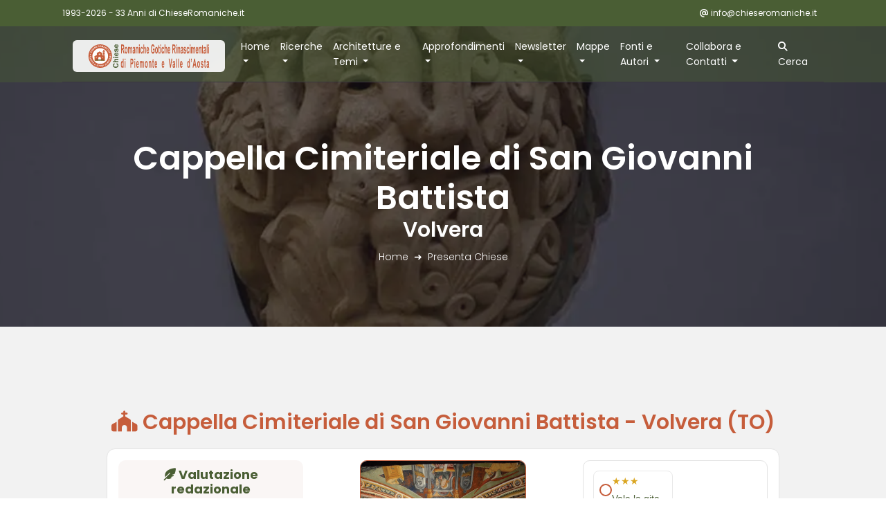

--- FILE ---
content_type: text/html; charset=UTF-8
request_url: https://chieseromaniche.it/Schede/283-Volvera-San-Giovanni-Battista.htm
body_size: 111595
content:

<!DOCTYPE html>
<html lang="it" class="no-js">
    <head>
        <!-- meta character set -->
        <meta charset="UTF-8">
        <meta name="viewport" content="width=device-width, initial-scale=1, shrink-to-fit=no"> <!-- Mobile Specific Meta -->
        <title>Cappella Cimiteriale di San Giovanni Battista del XV secolo</title>
        <link rel="profile" href="http://gmpg.org/xfn/11">
        <!-- Social Specific Meta -->
        <meta property="og:locale"         content="it_IT">
        <meta property="og:type"           content="article">
        <meta property="og:image"          content="https://www.chieseromaniche.it/Immagini/FotoChiese/283-5-Volvera-San-Giovanni-Battista-Affreschi-Presbiteri.jpg">
        <meta property="og:title"          content="Cappella Cimiteriale di San Giovanni Battista XV secolo a Volvera (TO)">
        <meta property="og:updated_time"   content="2025-11-20T14:24:59+00:00">
        <meta property="og:description"    content="Scheda descrittiva di cappella cimiteriale di San Giovanni Battista XV secolo a Volvera (TO), situata in Piemonte.">
        <meta property="og:site_name"      content="Chieseromaniche.it">
        <meta property="og:url"            content="https://www.chieseromaniche.it/Schede/283-Volvera-San-Giovanni-Battista.htm">
        <meta name="twitter:card"          content="summary_large_image">
        <meta name="twitter:title"         content="Cappella Cimiteriale di San Giovanni Battista XV secolo a Volvera (TO)">
        <meta name="twitter:description"   content="Scheda descrittiva La Cappella Cimiteriale si trova a Volvera (TO), nota come San Giovanni Battista. Periodo prevalente: XV secolo. Livello di interesse: 2 (Merita una deviazione). Elementi presenti: architettura, pittura. Da vedere: esterno, interno.">
        <meta name="twitter:image"         content="https://www.chieseromaniche.it/Immagini/FotoChiese/283-5-Volvera-San-Giovanni-Battista-Affreschi-Presbiteri.jpg">
        <meta name="copyright"             content="Chieseromaniche.it">
        <meta name="author"                content="Chieseromaniche.it"> <!-- Author Meta -->
        <link rel="shortcut icon" href="https://www.chieseromaniche.it/Immagini/Favicon/Chiese-Romaniche.ico"> <!-- Favicon-->
        <meta name="description" content="Scheda descrittiva di cappella cimiteriale di San Giovanni Battista XV secolo a Volvera (TO), situata in Piemonte."> <!-- Meta Description -->
        <meta name="keywords" content="Volvera, Cappella Cimiteriale, San Giovanni Battista, Chiese, Romaniche, Gotiche, Rinascimentali, Piemonte, Valle d'Aosta"> <!-- Meta Keyword -->


        <style>
            /* This rule is read by Galleria to define the gallery height: */
            #galleria{height:500px}
        </style>
<script type="application/ld+json">
[
{
  "@context": "https://schema.org",
  "@type": "Church",
  "@id": "https://www.chieseromaniche.it/Schede/283-Volvera-San-Giovanni-Battista.htm",
  "name": "Cappella Cimiteriale di San Giovanni Battista",
  "image": "https://www.chieseromaniche.it/Immagini/FotoChiese/283-5-Volvera-San-Giovanni-Battista-Affreschi-Presbiteri.jpg",
  "description": "La Cappella Cimiteriale si trova a Volvera (TO), nota come San Giovanni Battista. Periodo prevalente: XV secolo. Livello di interesse: 2 (Merita una deviazione). Elementi presenti: architettura, pittura. Da vedere: esterno, interno.",
  "address": {
    "@type": "PostalAddress",
    "addressLocality": "Volvera",
    "addressRegion": "Piemonte",
    "addressCountry": "IT"
  },
  "geo": {
    "@type": "GeoCoordinates",
    "latitude": 44.953787,
    "longitude": 7.519610
  },
    "containedInPlace": {
    "@type": "Place",
    "name":", Volvera (TO)"
   },
    "isAccessibleForFree": true,
    "url": "https://www.chieseromaniche.it/Schede/283-Volvera-San-Giovanni-Battista.htm",
    "mainEntityOfPage": {
    "@type": "WebPage",
    "@id": "https://www.chieseromaniche.it/Schede/283-Volvera-San-Giovanni-Battista.htm"
 }
  },
  {
     "@context": "https://schema.org",
     "@type": "Organization",
     "name": "Chieseromaniche.it",
     "url": "https://www.chieseromaniche.it",
     "logo": "https://www.chieseromaniche.it/Comuni/Immagini/Loghi/Logo-Chiese-Piemonte-ValledAosta-200x46.png"
   }
   ]
</script>
        <!-- start CSS -->
        			<!-- Ottimizzazione Google Fonts -->
			<link rel="preconnect" href="https://fonts.googleapis.com">
			<link rel="preconnect" href="https://fonts.gstatic.com" crossorigin>
			
			<!-- CSS -->
			<link rel="stylesheet" href="https://fonts.googleapis.com/css2?family=Poppins:wght@100;200;300;400;500;600;700&display=swap"> 
 			<link rel="stylesheet" href="/Comuni/CSS/chieseRWB.css">
 			<link rel="stylesheet" href="/Comuni/CSS/w3.css">
			<link rel="stylesheet" href="/Comuni/CSS/LineIcons.min.css" >
			<!--  <link rel="stylesheet" href="/Comuni/CSS/fontawesome.min.css"> -->
			<!--  <link rel="stylesheet" href="/Comuni/CSS/linearicons.css">  -->
			<link rel="stylesheet" href="/Comuni/Fontawesome/css/all.css">
			<link rel="stylesheet" href="/Comuni/CSS/bootstrap.css">
			<link rel="stylesheet" href="/Comuni/CSS/magnific-popup.css">
			<link rel="stylesheet" href="/Comuni/CSS/nice-select.css">							
			<link rel="stylesheet" href="/Comuni/CSS/animate.min.css">
			<link rel="stylesheet" href="/Comuni/CSS/owl.carousel.css">			
			<link rel="stylesheet" href="/Comuni/CSS/jquery-ui.css">			
			<link rel="stylesheet" href="/Comuni/CSS/main.css">
			<link rel="stylesheet" href="/Comuni/CSS/p.css">
			<!-- Fine CSS -->
        <link rel="stylesheet" href="/Comuni/CSS/Rating.css">
        <link rel="stylesheet" href="/Comuni/CSS/Scheda.css">
        <!-- Swiper CSS -->
        <link rel="stylesheet" href="https://unpkg.com/swiper@9/swiper-bundle.min.css"/>
        <!-- GLightbox CSS -->
        <link rel="stylesheet" href="https://cdn.jsdelivr.net/npm/glightbox/dist/css/glightbox.min.css"/>
        <!-- End CSS -->
        </head>


        <body>

        <!-- start Script Richiesta Codice -->
        <script>
//******************************************************************************************************************************************
//*** Prima verifica di invio																											***
//******************************************************************************************************************************************
function Verifica_Invia()
{
 var messaggio
 messaggio=""
 if (document.Richiesta.Email.value=="")	{messaggio = messaggio + "- l'indirizzo E-mail\n";}
 if (document.Richiesta.Privacy.checked)
  {messaggio = messaggio;}
 else
  {messaggio = messaggio + "- l'accettazione della Privacy\n";}
 if (messaggio!="") {alert("Hai dimenticato di inserire\n"+messaggio);return false;}
 return true;
}
//******************************************************************************************************************************************
//*** Fine Prima verifica di invio																										***
//******************************************************************************************************************************************
//******************************************************************************************************************************************
//*** Seconda verifica di invio 																										***
//******************************************************************************************************************************************
function Seconda_Verifica_Invia()
{
 var messaggio
 messaggio=""
 if (document.Richiesta1.Cognome.value=="")	{messaggio = messaggio + "- Il Cognome o l'organizzazione\n";}
 if (document.Richiesta1.Privacy.checked)
  {messaggio = messaggio;}
 else
  {messaggio = messaggio + "- l'accettazione della Privacy\n";}
 if (messaggio!="") {alert("Hai dimenticato di inserire\n"+messaggio);return false;}
 var Digitare=Math.round(10000*Math.random());
 document.Richiesta1.Codice.value = Digitare
 var Codice=prompt("Per confermare richiesta digita il codice " + Digitare,"");
 document.Richiesta1.Digitato.value = Codice
 if (Codice==Digitare) {return true;}
 return false;
}
//******************************************************************************************************************************************
//*** Fine Seconda verifica di invio																									***
//******************************************************************************************************************************************
//******************************************************************************************************************************************
//*** Seconda verifica di invio 																										***
//******************************************************************************************************************************************
function Terza_Verifica_Invia()
{
 var Digitare=Math.round(10000*Math.random());
 document.Richiesta1.Codice.value = Digitare
 var Codice=prompt("Per confermare richiesta digita il codice " + Digitare,"");
 document.Richiesta1.Digitato.value = Codice
 if (Codice==Digitare) {return true;}
 return false;
}
//******************************************************************************************************************************************
//*** Fine Seconda verifica di invio																									***
//******************************************************************************************************************************************
</script>        <!-- End Script Richiesta Codice -->
        <!-- load jQuery -->
        <script src="/Comuni/Java/vendor/jquery-2.2.4.min.js"></script>
        <!-- load Galleria -->
        <script src="https://www.chieseromaniche.it/Comuni/Galleria/galleria.js"></script>
        <!-- Swiper JS -->
        <script src="https://cdn.jsdelivr.net/npm/swiper@9/swiper-bundle.min.js" defer></script>
        <!-- GLightbox JS -->
        <script src="https://cdn.jsdelivr.net/npm/glightbox/dist/js/glightbox.min.js" defer></script>
        <!-- Stelle Visitatori JS -->
        <script src="/Comuni/Java/Stelle.js" defer></script>
        <!-- Fine Script JAVA -->
            <!-- start Header -->
            		<!-- Inizia header -->
		<header id="header"  >
	  		<div class="header-top" style="background-color: rgba(74, 94, 52, 1);">
	  			<div class="container">
			  		<div class="row">
			  			<div class="col-lg-8 col-sm-8 col-8 header-top-left no-padding">
			  				<span class="text-white"><strong>1993-2026 - 33 Anni di ChieseRomaniche.it</strong></span>
			  			</div>
			  			<div class="col-lg-4 col-sm-4 col-4 header-top-right no-padding">
							<a href="mailto:info@chieseromaniche.it"><span class="text"><i class="fa-solid fa-at"></i> info@chieseromaniche.it</span></a>	
						</div>
			  		</div>			  					
	  			</div>
			</div>
	  		<div style="background-color: rgba(74, 94, 52, 0.45);">
		    	<div class="container main-menu">
					<div class="row align-items-center justify-content-between d-flex">
						<!-- start Header Navigation-->
						
<nav class="navbar navbar-expand-lg navbar-light bg-light" aria-label="Navigazione principale">
  <div class="container" style="height:40px">
    <a class="navbar-brand" href="/Default.htm">
      <img style="background-color: rgba(255, 255, 255, 0.9); padding: 6px 10px; border-radius: 6px; backdrop-filter: blur(3px);" src="/Comuni/Immagini/Loghi/Logo-Chiese-Piemonte-ValledAosta-200x46.svg" width="220" height="46" alt="Chieseromaniche.it – logo" title="Chieseromaniche.it – logo">
    </a>

    <button class="navbar-toggler" type="button" data-toggle="collapse" data-target="#navbarNavDropdown" aria-controls="navbarNavDropdown" aria-expanded="false" aria-label="Toggle navigation">
      <span class="navbar-toggler-icon"></span>
    </button>

    <div class="collapse navbar-collapse" id="navbarNavDropdown">
      <ul class="navbar-nav ml-auto">

        <li class="nav-item dropdown">
          <a class="nav-link dropdown-toggle" id="homeDropdown" role="button" data-toggle="dropdown" aria-haspopup="true" aria-expanded="false">
            Home
          </a>
          <div class="dropdown-menu" aria-labelledby="homeDropdown">
            <a class="dropdown-item" href="/Default.htm">Home</a>
            <a class="dropdown-item" href="/Default.htm#Novita"><i class="fa-regular fa-bell"></i> Novità</a>
            <a class="dropdown-item" href="/Default.htm#Evidenze">In evidenza</a>
            <a class="dropdown-item" href="/Default.htm#Progetto">Il Progetto</a>
          </div>
        </li>

        <li class="nav-item dropdown">
          <a class="nav-link dropdown-toggle" id="ricercheDropdown" role="button" data-toggle="dropdown" aria-haspopup="true" aria-expanded="false">
            Ricerche
          </a>
          <div class="dropdown-menu" aria-labelledby="ricercheDropdown">
            <a class="dropdown-item" href="/Chiese-Romaniche-Gotiche-Piemonte-Localita.htm"><i class="fa-solid fa-city"></i> Per Comune</a>
            <a class="dropdown-item" href="/Chiese-Romaniche-Gotiche-Piemonte-Provincia.htm">Per Provincia</a>
            <a class="dropdown-item" href="/Chiese-Romaniche-Gotiche-Piemonte-Quadrante.htm">Per Quadrante</a>
            <a class="dropdown-item" href="/Chiese-Romaniche-Gotiche-Piemonte-Elenco-Itinerari.htm">Per Itinerario</a>
            <a class="dropdown-item" href="/Chiese-Romaniche-Gotiche-Piemonte-Nome.htm">Per Nome</a>
            <a class="dropdown-item" href="/Chiese-Romaniche-Gotiche-Piemonte-Periodo.htm">Per Periodo</a>
            <a class="dropdown-item" href="/Chiese-Romaniche-Gotiche-Piemonte-Interesse.htm">Per Livello di Interesse</a>
          </div>
        </li>

        <li class="nav-item dropdown">
          <a class="nav-link dropdown-toggle " id="selezioniDropdown" role="button" data-toggle="dropdown" aria-haspopup="true" aria-expanded="false">
            Architetture e Temi 
          </a>
          <div class="dropdown-menu" aria-labelledby="selezioniDropdown">
            <a class="dropdown-item" href="/Chiese-Romaniche-Gotiche-Piemonte-Abbazie-e-Monasteri.htm">Abbazie e Monasteri</a>
            <a class="dropdown-item" href="/Chiese-Romaniche-Gotiche-Piemonte-Architettura.htm">Architettura</a>
            <a class="dropdown-item" href="/Chiese-Romaniche-Gotiche-Piemonte-Battisteri-e-Fonti-Battesimali.htm">Battisteri e Fonti Battesimali</a>
            <a class="dropdown-item" href="/Chiese-Romaniche-Gotiche-Piemonte-Campanile.htm">Campanili</a>
            <a class="dropdown-item" href="/Chiese-Romaniche-Gotiche-Piemonte-Cattedrali.htm">Cattedrali</a>
            <a class="dropdown-item" href="/Chiese-Romaniche-Gotiche-Piemonte-Cripta.htm">Cripte</a>
            <a class="dropdown-item" href="/Chiese-Romaniche-Gotiche-Piemonte-Pittura.htm">Pitture</a>
          </div>
        </li>

        <li class="nav-item dropdown">
          <a class="nav-link dropdown-toggle" id="risorseDropdown" role="button" data-toggle="dropdown" aria-haspopup="true" aria-expanded="false">
            Approfondimenti
          </a>
          <div class="dropdown-menu" aria-labelledby="risorseDropdown">
            <a class="dropdown-item" href="/Chiese-Romaniche-Gotiche-Piemonte-Agiografia.htm">Agiografia</a>
            <a class="dropdown-item" href="/Chiese-Romaniche-Gotiche-Piemonte-Articoli.htm">Articoli</a>
            <a class="dropdown-item" href="/Chiese-Romaniche-Gotiche-Piemonte-BorghieMemoriediPietraeArte.htm">Borghi di Pietra e Arte</a>
            <a class="dropdown-item" href="/Chiese-Romaniche-Gotiche-Piemonte-Documenti.htm">Documenti</a>
            <a class="dropdown-item" href="/Chiese-Romaniche-Gotiche-Piemonte-Gallerie-Fotografiche.htm">Gallerie Fotografiche</a>
            <a class="dropdown-item" href="/Chiese-Romaniche-Gotiche-Piemonte-Glossario.htm">Glossario</a>
            <a class="dropdown-item" href="/Chiese-Romaniche-Gotiche-Piemonte-Racconti.htm">Racconti</a>
          </div>
        </li>

        <li class="nav-item dropdown">
          <a class="nav-link dropdown-toggle" id="referenzeDropdown" role="button" data-toggle="dropdown" aria-haspopup="true" aria-expanded="false">
          Newsletter
          </a>
          <div class="dropdown-menu" aria-labelledby="referenzeDropdown">
            <a class="dropdown-item" href="/Chiese-Romaniche-Gotiche-Piemonte-Newsletter.htm">Leggi</a>
            <a class="dropdown-item" href="/Chiese-Romaniche-Gotiche-Piemonte-Richiesta-Newsletter.htm">Iscriviti</a>
          </div>
        </li>


<li class="nav-item dropdown">
  <a class="nav-link dropdown-toggle" id="mappaDropdown" role="button"
     data-toggle="dropdown" aria-haspopup="true" aria-expanded="false"  aria-current="page">
    Mappe
  </a>

  <div class="dropdown-menu" aria-labelledby="mappaDropdown">
    <a class="dropdown-item" href="/Chiese-Romaniche-Gotiche-Piemonte-Mappatura-Regione.htm">Mappa Regionale</a>

    <!-- Sotto-menu: Mappa Provinciale -->
    <div class="dropdown-submenu">
      <a class="dropdown-item dropdown-toggle" href="/Chiese-Romaniche-Gotiche-Piemonte-Mappatura-Provincia.htm">Mappe 
		Provinciali</a>
      <div class="dropdown-menu">
        <a class="dropdown-item" href="/Chiese-Romaniche-Gotiche-Piemonte-Mappatura-Provincia.htm?scelta=AL#mappa">Alessandria</a>
        <a class="dropdown-item" href="/Chiese-Romaniche-Gotiche-Piemonte-Mappatura-Provincia.htm?scelta=AO#mappa">Aosta</a>
        <a class="dropdown-item" href="/Chiese-Romaniche-Gotiche-Piemonte-Mappatura-Provincia.htm?scelta=AT#mappa">Asti</a>
        <a class="dropdown-item" href="/Chiese-Romaniche-Gotiche-Piemonte-Mappatura-Provincia.htm?scelta=BI#mappa">Biella</a>
        <a class="dropdown-item" href="/Chiese-Romaniche-Gotiche-Piemonte-Mappatura-Provincia.htm?scelta=CN#mappa">Cuneo</a>
        <a class="dropdown-item" href="/Chiese-Romaniche-Gotiche-Piemonte-Mappatura-Provincia.htm?scelta=NO#mappa">Novara</a>
        <a class="dropdown-item" href="/Chiese-Romaniche-Gotiche-Piemonte-Mappatura-Provincia.htm?scelta=TO#mappa">Torino</a>
        <a class="dropdown-item" href="/Chiese-Romaniche-Gotiche-Piemonte-Mappatura-Provincia.htm?scelta=VB#mappa">Verbania-Cusio-Ossola</a>
        <a class="dropdown-item" href="/Chiese-Romaniche-Gotiche-Piemonte-Mappatura-Provincia.htm?scelta=VC#mappa">Vercelli</a>
      </div>
    </div>

    <div class="dropdown-divider"></div>

    <!-- Sotto-menu: Mappe Tematiche -->
    <div class="dropdown-submenu">
      <a class="dropdown-item dropdown-toggle" >Mappe Tematiche</a>
      <div class="dropdown-menu">
        <a class="dropdown-item" href="https://www.chieseromaniche.it/MappeTematiche/Chiese-Romaniche-Gotiche-Piemonte-Mappa-Chiese-Cimiteriali-Astigiano.htm">
          Chiese cimiteriali astigiano
        </a>
        <a class="dropdown-item" href="https://www.chieseromaniche.it/MappeTematiche/Chiese-Romaniche-Gotiche-Piemonte-Mappa-Chiese-SanMartino.htm">
          Chiese di San Martino
        </a>
        <!-- altre tematiche qui -->
      </div>
    </div>
  </div>
</li>

        <li class="nav-item dropdown">
          <a class="nav-link dropdown-toggle" id="referenzeDropdown" role="button" data-toggle="dropdown" aria-haspopup="true" aria-expanded="false">
            Fonti e Autori
          </a>
          <div class="dropdown-menu" aria-labelledby="referenzeDropdown">
            <a class="dropdown-item" href="/Chiese-Romaniche-Gotiche-Piemonte-Autori-Foto.htm">Autori</a>
            <a class="dropdown-item" href="/Chiese-Romaniche-Gotiche-Piemonte-Elenco-Chiese.htm">Elenco Chiese</a>
            <a class="dropdown-item" href="/Chiese-Romaniche-Gotiche-Piemonte-Referenze-Fotografiche.htm">Referenze fotografiche</a>
            <a class="dropdown-item" href="/Chiese-Romaniche-Gotiche-Piemonte-Sitografia.htm">Sitografia</a>
          </div>
        </li>

        <li class="nav-item dropdown">
          <a class="nav-link dropdown-toggle" id="risorseDropdown" role="button" data-toggle="dropdown" aria-haspopup="true" aria-expanded="false">
          Collabora e Contatti
          </a>
          <div class="dropdown-menu" aria-labelledby="referenzeDropdown">
            <a class="dropdown-item" href="/Chiese-Romaniche-Gotiche-Piemonte-Pubblicare.htm">Collabora</a>
            <a class="dropdown-item" href="/Chiese-Romaniche-Gotiche-Piemonte-Contatti.htm">Contatti</a>
          </div>
        </li>

        <li class="nav-item">
          <a class="nav-link" href="/Chiese-Romaniche-Gotiche-Piemonte-Cerca.htm">
            <i class="fa-solid fa-magnifying-glass"></i> Cerca
          </a>
        </li>

      </ul>
    </div>
  </div>
</nav>
						<!-- End Header Navigation -->
		 			</div>
				</div>
			</div>
		</header>
		<!-- Finisce header -->
            <!-- End Header -->

            <!-- Scelta foto -->
                        <!-- End Scelta foto -->

            <!-- start banner Area -->
            <section class="banner-area relative about-banner" style="background:url(/Comuni/Immagini/BannerTop/BannerTop2.webp) center no-repeat;background-size:cover" id="home">
                <div class="overlay overlay-bg"></div>
                <div class="container">
                    <div class="row d-flex align-items-center justify-content-center">
                        <div class="about-content col-lg-12">
                            <h1 class="text-white">
                                Cappella Cimiteriale di San Giovanni Battista
                            </h1>
                            <h2 class="text-white">
                                Volvera 
                            </h2>
                            <p class="text-white link-nav"><a href="/Default.htm">Home </a>&nbsp;&#10140;&nbsp;<a href="/Schede/283-Volvera-San-Giovanni-Battista.htm"> Presenta Chiese</a></p>
                        </div>
                    </div>
                </div>
            </section>
            <!-- End banner Area -->

           <!-- Start cta-two Area -->
             <section class="cta-two-area" id="chiesa" style="padding-top:120px; background:#f2f2f2">
                 <div class="container">
                     <div class="row">
                         <div id="valutazione"></div>
                         <div class="col-lg-12 cta-left" style="text-align:center">
                         <!-- in alto -->
                         <div class="attendere" style="display:none; font-size:10pt; color:blue; font-weight:bold;">
                            Attendere… sto caricando i dati
                         </div>
                            <div itemscope itemtype="https://schema.org/Church">
                                <h2 itemprop="name" style="color:#C65D3B"><i class="fas fa-church"></i>&nbsp;Cappella Cimiteriale di San Giovanni Battista - Volvera  (TO)</h2>
                            </div>
                         </div>
                         <!-- ====== BOX GIUDIZIO COMPLETO ====== -->
                         <div class="cr-giudizio-box" style="display:flex;flex-wrap:wrap;gap:20px;align-items:flex-start;border:1px solid #e3e3e3;border-radius:12px;padding:16px;background:#fff;max-width:1000px;margin:20px auto;font-family:Arial,Helvetica,sans-serif;">
                         <!-- Colonna SINISTRA: Giudizio redazionale -->
                         <div style="flex:1 1 250px;min-width:220px;text-align:center;padding:10px;background:#faf6f5;border-radius:10px;">
                         <h3 class="cr-title" id="cr-title-283"><i class="fas fa-feather-alt"></i> Valutazione redazionale</h3>
                         <p style="font-size:13px;margin:10px 0 8px;color:#4A5E34; line-height:1.3;">
                         Interesse della chiesa<br>secondo lo schema di Chieseromaniche.it<br>
                               valutazione del 28 novembre 2020
                               </p>
                               <div style="margin:10px 0;">
                                <i class="fas fa-star" style="font-size:24px; color:#DAA520"></i>
                                <i class="fas fa-star" style="font-size:24px; color:#DAA520"></i>
                                <i class="far fa-star" style="font-size:24px;"></i>
                               </div>
                           <p style="font-size:10px;line-height:1.8;margin:10px 0 0;color:#4A5E34; text-align:left">
                           <i class="fas fa-star" style="font-size:10px; color:#DAA520"></i>
                           <i class="fas fa-star" style="font-size:10px; color:#DAA520"></i>
                           <i class="fas fa-star" style="font-size:10px; color:#DAA520"></i>
                           Vale la gita<br>
                           <i class="fas fa-star" style="font-size:10px; color:#DAA520"></i>
                           <i class="fas fa-star" style="font-size:10px; color:#DAA520"></i>
                           <i class="far fa-star" style="font-size:10px;" ></i>
                           Merita una deviazione<br>
                           <i class="fas fa-star" style="font-size:10px; color:#DAA520"></i>
                           <i class="far fa-star" style="font-size:10px;" ></i>
                           <i class="far fa-star" style="font-size:10px;" ></i>
                           Interessante<br>
                           <i class="far fa-star" style="font-size:10px;" ></i>
                           <i class="far fa-star" style="font-size:10px;" ></i>
                           <i class="far fa-star" style="font-size:10px;" ></i>
                           Segnalata
                           </p>
<!-- RIEPILOGO FISSO: Valutazione visitatori -->
<div class="cr-summary" id="cr-summary-283" data-church="283" aria-live="polite">
    <div class="cr-summary-title" style="line-height:1.2">
        <i class="fas fa-users" aria-hidden="true" style="margin-right:6px"></i>
        Valutazione visitatori<br>
        <span style="font-size:13px; color:#4A5E34">(da 0 a 3)</span>
    </div>
    <div class="cr-summary-badge">
        <span id="cr-summary-badge-283">Media: – (0 voti)</span>
        <br>
        <!-- data-score è la media 0..3 -->
        <span class="cr-stars3" data-score="0"></span>
    </div>
    <div class="cr-summary-note">
        Media aggiornata in tempo reale
    </div>
</div>
</div>
<!-- Colonna CENTRALE: Foto chiesa -->
<div style="flex:1.4 1 380px;min-width:260px;text-align:center; position:relative; z-index:1;">
<a target="_blank" rel="noopener" href="https://www.chieseromaniche.it/Immagini/FotoChiese/283-5-Volvera-San-Giovanni-Battista-Affreschi-Presbiteri.jpg" style="text-decoration:none; cursor: zoom-in;">
<img class="img-fluid" style="border-radius:10px;border:1px solid #C65D3B;max-width:100%;height:auto;max-height:360px;object-fit:cover;"  src="https://www.chieseromaniche.it/Immagini/FotoChiese/283-5-Volvera-San-Giovanni-Battista-Affreschi-Presbiteri.jpg" alt="Cappella Cimiteriale di San Giovanni Battista - Volvera " title="Cappella Cimiteriale di San Giovanni Battista - Volvera ">
<span style="display:block;padding-top:10px;font-size:12px;line-height:14px;color:#4A5E34;">
<em>Cappella Cimiteriale di San Giovanni Battista<br> Volvera </em>
</span>
</a>
</div>
<!-- Colonna DESTRA: Widget valutazione visitatori -->
<div style="flex:1 1 250px;min-width:220px; position:relative; z-index:3;">
<div class="cr-rating" id="cr-rating-283" data-church="283" data-church-name="Volvera  Cappella Cimiteriale di San Giovanni Battista" data-scale="3" data-redazione="Vale la gita" role="group" aria-labelledby="cr-title-283">
<!-- BOX FRASE PERSISTENTE -->
<div class="cr-lock" id="cr-lock-283" style="display:none;margin:8px 0;padding:8px 10px;border-radius:8px;background:#faf6f5;border:1px solid #E2B3A5;color:#4A5E34;font-size:13px"></div>
<div class="cr-body">
<div class="cr-options">
<label class="cr-option">
<input class="cr-input" type="radio" name="cr-score-283" value="3">
<span class="cr-radio"></span>
<span class="cr-label"><span class="cr-stars">&#9733;&#9733;&#9733;</span> <span class="cr-caption"><strong>Vale la gita</strong></span></span>
</label>
<label class="cr-option">
<input class="cr-input" type="radio" name="cr-score-283" value="2">
<span class="cr-radio"></span>
<span class="cr-label"><span class="cr-stars">&#9733;&#9733;</span> <span class="cr-caption"><strong>Merita una deviazione</strong></span></span>
</label>
<label class="cr-option">
<input class="cr-input" type="radio" name="cr-score-283" value="1">
<span class="cr-radio"></span>
<span class="cr-label"><span class="cr-stars">&#9733;</span> <span class="cr-caption"><strong>Interessante</strong></span></span>
</label>
<label class="cr-option">
<input class="cr-input" type="radio" name="cr-score-283" value="0">
<span class="cr-radio"></span>
        <span class="cr-label"><span class="cr-stars">&#9898;</span> <span class="cr-caption"><strong>Segnalata</strong></span></span>
</label>
        </div>
<div class="cr-cta">
<button type="button" class="cr-button" id="cr-send-283" >Invia il tuo giudizio</button>
<div class="cr-meta" id="cr-meta-283">Nessun voto utente</div>
</div>
</div>
<div class="cr-sep">
</div>
</div>
</div>
</div>
                         <div class="col-lg-12 cta-left">
<hr>
<!-- ******************************************************************************************************************************************* -->
<!-- *** Notizie Generali                                                                                                                    *** -->
<!-- ******************************************************************************************************************************************* -->
<div style="border-radius:10px; border: 1px #C65D3B solid; background-color: #FFFFFF">
<table class="tabella100p">
 <tr>
  <td class="tdw100pneutro" style="text-align:left; padding:5px;">
   <p class="pTesto14Mattone" style="margin-top: 6px;  margin-bottom:0">
    <i class="fas fa-info-circle" style="font-size:25px; color:#C65D3B"></i>&nbsp;
    Notizie generali:&nbsp;<span class="pTesto13Verde" style="display: inline;">costruita originariamente in stile romanico nell'XI secolo per influenza del monastero di San Giusto di Susa, fu ingrandita e affrescata nel '400 per volere del prevosto della cattedrale di Chieri, Antonio Piossasco de Rubeis.<br>
Utilizzata come parrocchia fino al 1617, subì nel tempo un lento, progressivo  degrado che portò alla demolizione delle navate laterali ed a discutibili interventi di restauro conservativo.</span>
  </td>
 </tr>
</table>
</div>
<!-- ******************************************************************************************************************************************* -->
<!-- *** Fine Notizie Generali                                                                                                               *** -->
<!-- ******************************************************************************************************************************************* -->
<hr><table class="tabella100p">   <tr>        <td class="tdw75pneutro" style="vertical-align:top"><table class="tabella100p">
<!-- ******************************************************************************************************************************************* -->
<!-- *** Sezione logistica                                                                                                                   *** -->
<!-- ******************************************************************************************************************************************* -->
 <tr>
  <td class="tdw100pneutro" style="height:25px;">
   <h3 class="pTesto24Verdebold" style="padding-bottom:10px; padding-top:15px;">
   <span style="font-size:26px"><b><i class="fa-solid fa-map-location-dot"></i> LOGISTICA</b></span><br>Cappella Cimiteriale di San Giovanni Battista: informazioni per la visita</h3>
  </td>
 </tr>


<!-- ******************************************************************************************************************************************* -->
<!-- *** Come Arrivare                                                                                                                       *** -->
<!-- ******************************************************************************************************************************************* -->
 <tr>
  <td class="tdw100pneutro" style="text-align:left; padding:5px">
  <p class="pTesto14Mattone">
    <i class="fas fa-map-signs" style="font-size:25px; color:#C65D3B"></i>&nbsp;
   Come arrivare:
   <span class="pTesto13Verde" style="display: inline;">
all'interno del cimitero del paese.
Dalla via principale, via Airasca, percorrere via Bainotti, via Immacolata Concezione e svoltare a destra verso il cimitero.</span>
  </td>
 </tr>
<!-- ******************************************************************************************************************************************* -->
<!-- *** Fine Come Arrivare                                                                                                                  *** -->
<!-- ******************************************************************************************************************************************* -->

<!-- ******************************************************************************************************************************************* -->
<!-- *** Percorso GPS, Segnaposto, Coordinate                                                                                                *** -->
<!-- ******************************************************************************************************************************************* -->
 <tr>
  <td class="tdw100pneutro" style="text-align:left; padding:5px">
  <p class="pTesto14Mattone" style="word-break:break-all">
  <img style="vertical-align:top" src="/Comuni/Immagini/Icone/Google-Earth.png" width="25" height="25" alt="Icona Google Earth" title="Percorso">
  Percorso GPS <span class="pTesto10Mattone">(File KMZ Google Earth)</span>: <span class="pTesto13Verde"><a class="linkblu"  target="_blank" rel="noopener" href="/Percorsi/Volvera-SanGiovanni.kmz">Volvera-SanGiovanni.kmz <i class="far fa-hand-point-left"></i></a></span></p>
  <p class="pTesto14Mattone" style="word-break:break-all; padding-top:10px">
  <img src="/Comuni/Immagini/Segnaposto/Segnaposto-Chiese-Piemonte.png" width="25" height="45" alt="Icona Segnaposto Google Earth" title="Segnaposto">
  Segnaposto Earth <span class="pTesto10Mattone">(File KMZ Google Earth)</span>: <span class="pTesto13Verde"><a class="linkblu"  target="_blank" rel="noopener" href="/Segnaposto/Volvera-SanGiovanni.kmz"> Volvera-SanGiovanni.kmz <i class="far fa-hand-point-left"></i></a></span></p>
  </td>
  </tr>
 <tr>
  <td class="tdw100pneutro"  style="text-align:left; padding:5px">
  <div itemscope itemtype="https://schema.org/Church">
  <div itemprop="geo" itemscope itemtype="https://schema.org/GeoCoordinates">
  <p class="pTesto14Mattone" style="word-break:break-all">
   <i class="fas fa-map-marker-alt" style="font-size:25px; color:#C65D3B"></i>&nbsp;
   Coordinate Nord, Est <span class="pTesto10Mattone">(Apre Google Maps)</span>: <a target="_blank" rel="noopener" href="https://www.google.com/search?q=44.953787+7.519610"><span class="linkblu">44.953787, 7.519610 <i class="far fa-hand-point-left"></i></span></a>
   <meta itemprop="latitude" content="44.953787" >
   <meta itemprop="longitude" content="7.519610" >
   </div>
   </div>
  </td>
 </tr>
<!-- ******************************************************************************************************************************************* -->
<!-- *** Fine Percorso GPS, Segnaposto, Coordinate                                                                                           *** -->
<!-- ******************************************************************************************************************************************* -->
</table>
        </td>
<!-- ******************************************************************************************************************************************* -->
<!-- *** Foto chiesa                                                                                                                         *** -->
<!-- ******************************************************************************************************************************************* -->
        <td class="tdw25pneutro" style="vertical-align:top; text-align:center; padding-top:15px;">
                                <div class="col-12 col-md-12 thumb" style="padding-bottom:10px; ">
                                    <a target="_blank" rel="noopener" href="https://www.chieseromaniche.it/Immagini/FotoChiese/283-5-Volvera-San-Giovanni-Battista-Affreschi-Presbiteri.jpg" style="cursor: zoom-in;">
                                        <img class="img-fluid" style="border-radius: 10px; border: 1px #C65D3B solid" src="/Immagini/FotoChiese/283-1-Volvera-San-Giovanni-Battista-Esterno.jpg" alt="Cappella Cimiteriale di San Giovanni Battista - Volvera " title="Cappella Cimiteriale di San Giovanni Battista - Volvera ">
                                         <span style="padding-top:10px; font-size:12px; line-height: 14px "><em>Cappella Cimiteriale di San Giovanni Battista<br> Volvera </em></span>
                                    </a>
                                </div>
        </td>
    </tr>
</table>
<table class="tabella100p">

<!-- ******************************************************************************************************************************************* -->
<!-- *** Iframe Google Maps                                                                                                                  *** -->
<!-- ******************************************************************************************************************************************* -->
 <tr>
 <td class="tdw100pneutro"   style="text-align:center; height:180px">
<div class="intrinsic-container" id="mappa">
<iframe src="https://www.google.com/maps/embed?pb=!1m18!1m12!1m3!1d2823.516783525885!2d7.518313628246426!3d44.95349031823107!2m3!1f0!2f0!3f0!3m2!1i1024!2i768!4f13.1!3m3!1m2!1s0x0%3A0x6ab8d1b484a53a9d!2sSan%20Giovanni%20Battista!5e0!3m2!1sit!2sit!4v1606599542869!5m2!1sit!2sit" width="600" height="450" frameborder="0" style="border:1px #C65D3B solid; border-radius:15px" title="Mappa: Cappella Cimiteriale di San Giovanni Battista, Volvera  (TO)" allowfullscreen="" aria-hidden="false" tabindex="0"></iframe>
</div>
  </td>
 </tr>
<!-- ******************************************************************************************************************************************* -->
<!-- *** Fine Iframe Google Maps                                                                                                             *** -->
<!-- ******************************************************************************************************************************************* -->

<!-- ******************************************************************************************************************************************* -->
<!-- *** Itinerario e chiese dintorni                                                                                                        *** -->
<!-- ******************************************************************************************************************************************* -->
 <tr>
  <td class="tdw100pneutro"  style="height:25px; padding:5px">
   <p class="pTesto14Mattone" style="margin-top: 6px; text-align:left; word-break: break-all">
    <i class="fas fa-route" style="font-size:25px; color:#C65D3B"></i>&nbsp;
<span class="pTesto14Mattone" style="display: inline;">Itinerario 1</span>
<a class="linkblu" target="_blank" rel="noopener" href="/Chiese-Romaniche-Gotiche-Piemonte-Visualizza-Itinerario.htm?ID=98">
<em> 'Da Torino a Pinerolo'</em> - 2&ordf; visita
    <i class="far fa-hand-point-left"></i>
   </a><br>
  </p></td>
 </tr>
 <tr>
  <td class="tdw100pneutro" style="height:25px; padding:5px">
   <p class="pTesto14Mattone" style="margin-top: 6px; text-align:left; word-break: break-all">
   <i class="fas fa-map-marked-alt" style="font-size:25px; color:#C65D3B"></i>&nbsp;Scopri le 
   <a target="_blank" rel="noopener" class="linkblu" href="/Chiese-Romaniche-Gotiche-Piemonte-Dintorni.htm?CCH=283">
   Altre Chiese nei Dintorni  <i class="far fa-hand-point-left"></i>
</a>
  </td>
 </tr>
<!-- ******************************************************************************************************************************************* -->
<!-- *** Fine Itinerario e chiese dintorni                                                                                                   *** -->
<!-- ******************************************************************************************************************************************* -->

<!-- ******************************************************************************************************************************************* -->
<!-- *** Note Logistiche                                                                                                                     *** -->
<!-- ******************************************************************************************************************************************* -->
 <tr>
  <td class="tdw100pneutro" style="text-align:left; padding:5px">
  <p class="pTesto14Mattone" style="margin-top: 6px;  margin-bottom:0">
   <i class="fas fa-parking" style="font-size:25px; color:#C65D3B"></i>&nbsp;
   Note logistiche:
   <span class="pTesto13Verde" style="display: inline;">
chiavi presso la casa parrocchiale, accessibilità limitata all'orario di apertura del cimitero.</span>
  </td>
 </tr>
<!-- ******************************************************************************************************************************************* -->
<!-- *** Fine Note Logistiche                                                                                                                *** -->
<!-- ******************************************************************************************************************************************* -->

<!-- ******************************************************************************************************************************************* -->
<!-- *** Fine Sezione LOGISTICA                                                                                                              *** -->
<!-- ******************************************************************************************************************************************* -->
</table>
                        </div>

                        <div class="col-lg-12 cta-left">
<hr>
<table class="tabella100p">
<!-- ******************************************************************************************************************************************* -->
<!-- *** Sezione DESCRIZIONE                                                                                                                 *** -->
<!-- ******************************************************************************************************************************************* -->
 <tr>
  <td class="tdw100pneutro" style="height:25px;" colspan="2">
   <h3 class="pTesto24Verdebold" style="padding-bottom:10px; padding-top:15px;">
   <span style="font-size:26px"><b><i class="fa-solid fa-magnifying-glass-arrow-right"></i> DESCRIZIONE</b></span><br>Cappella Cimiteriale di San Giovanni Battista: cosa vedere
   </h3>
  </td>
 </tr>

<!-- ******************************************************************************************************************************************* -->
<!-- *** Da Vedere                                                                                                                           *** -->
<!-- ******************************************************************************************************************************************* -->
 <tr>
  <td class="tdw100pneutro" colspan="2" style="text-align:left; padding:5px">
   <p class="pTesto14Mattone">
    <i class="fa-regular fa-eye" style="font-size:25px; color:#C65D3B"></i>&nbsp;
   Da vedere: <span class="pTesto13Verde"> architettura; pittura;</span>
   </td>
 </tr>
<!-- ******************************************************************************************************************************************* -->
<!-- *** Fine Da Vedere                                                                                                                      *** -->
<!-- ******************************************************************************************************************************************* -->

<!-- ******************************************************************************************************************************************* -->
<!-- *** Periodo e orientamento                                                                                                              *** -->
<!-- ******************************************************************************************************************************************* -->
 <tr>
  <td class="tdw75pneutro" style="text-align:left; padding:5px">
  <p class="pTesto14Mattone">
  <i class="far fa-hourglass" style="font-size:25px; color:#C65D3B"></i>&nbsp;
  Periodo prevalente <span class="pTesto10Verde" >(in riferimento all'oggetto del sito)</span>: <span class="pTesto13Verde">15&ordm; secolo.</span><br>
  </p>
  </td>
  <td class="tdw75pneutro" style="text-align:left; padding:5px">
  <i class="far fa-compass" style="font-size:25px; color:#C65D3B"></i>&nbsp;
  <a class="linkblu" target="blank" href="/SchedeGlossario/86-Orientamento-(ato).htm">Chiesa <em>"Orientata"</em>  <i class="far fa-hand-point-left"></i></a>
  </td>
 </tr>
<!-- ******************************************************************************************************************************************* -->
<!-- *** Fine Periodo e orientamento                                                                                                         *** -->
<!-- ******************************************************************************************************************************************* -->


<!-- ******************************************************************************************************************************************* -->
<!-- *** Esterno                                                                                                                             *** -->
<!-- ******************************************************************************************************************************************* -->
 <tr>
  <td class="tdw100pneutro" colspan="2" style="text-align:left; padding:5px">
   <p class="pTesto14Mattone" style="margin-top: 6px;  margin-bottom:0">
<i class="fas fa-church" style="font-size:25px; color:#C65D3B"></i>&nbsp;
Esterno:
   <span class="pTesto13Verde" style="display: inline;">
tracce di archetti romanici binati sull'esterno della navata centrale.</span>
  </td>
 </tr>
<!-- ******************************************************************************************************************************************* -->
<!-- *** Fine Esterno                                                                                                                        *** -->
<!-- ******************************************************************************************************************************************* -->

<!-- ******************************************************************************************************************************************* -->
<!-- *** Interno                                                                                                                             *** -->
<!-- ******************************************************************************************************************************************* -->
 <tr>
 <td class="tdw100pneutro" colspan="2" style="text-align:left; padding:5px">
   <p class="pTesto14Mattone" style="margin-top: 6px;  margin-bottom:0">
<i class="fas fa-sign-in-alt" style="font-size:25px; color:#C65D3B"></i>&nbsp;
Interno:
   <span class="pTesto13Verde" style="display: inline;">
affreschi del cosiddetto Maestro di Volvera attivo all'inizio del XV secolo; nel piccolo presbiterio poligonale sono gli evangelisti, Cristo in maestà e Apostoli; nella volta a crociera dell'unica navata, apostoli; Cristo sul sarcofago  o messa di San Gregorio su un armadio in cotto nell'abside con data 1542; una Deposizione è sopra l'arco di destra, mentre nella cappella di destra sono rappresentati i SS. Cosma e Damiano. Sul muro di destra della navata Sacra Famiglia.</span>
 </td>
 </tr>
<!-- ******************************************************************************************************************************************* -->
<!-- *** Fine Interno                                                                                                                        *** -->
<!-- ******************************************************************************************************************************************* -->


 <tr>
  <td class="tdw100pneutro" style="text-align:left; padding-top:10px" colspan="2">
  </td>
 </tr>
</table>

<hr>
<section class="cr-swiper card" aria-label="Album fotografico">
<div class="container">
  <div class="cr-swiper-head">
      <h3 class="cr-swiper-title"><i class="fa-regular fa-images"></i> Album Fotografico</h3>
      <p class="cr-swiper-sub"> Cappella Cimiteriale di San Giovanni Battista</p>
  </div>
  <!-- SLIDER PRINCIPALE -->
  <div class="swiper cr-swiper-main" id="gallery-swiper-main">
      <div class="swiper-wrapper">
      <div class="swiper-slide">
          <a href="/Immagini/FotoChiese/283-1-Volvera-San-Giovanni-Battista-Esterno.jpg" class="glightbox cr-slide-link" data-gallery="Volvera" data-title="Esterno - Cappella Cimiteriale di San Giovanni Battista a Volvera"  data-description="Foto di su concessione di Andrea Carloni - Rimini - 2020">
          <img src="/Immagini/FotoChiese/283-1-Volvera-San-Giovanni-Battista-Esterno.jpg" alt="Esterno - Cappella Cimiteriale di San Giovanni Battista a Volvera" title="Esterno - Cappella Cimiteriale di San Giovanni Battista a Volvera"/>
          </a>
      </div>
      <div class="swiper-slide">
          <a href="/Immagini/FotoChiese/283-2-Volvera-San-Giovanni-Battista-Interno.jpg" class="glightbox cr-slide-link" data-gallery="Volvera" data-title="Interno - Cappella Cimiteriale di San Giovanni Battista a Volvera"  data-description="Foto di su concessione di Andrea Carloni - Rimini - 2020">
          <img src="/Immagini/FotoChiese/283-2-Volvera-San-Giovanni-Battista-Interno.jpg" alt="Interno - Cappella Cimiteriale di San Giovanni Battista a Volvera" title="Interno - Cappella Cimiteriale di San Giovanni Battista a Volvera"/>
          </a>
      </div>
      <div class="swiper-slide">
          <a href="/Immagini/FotoChiese/283-3-Volvera-San-Giovanni-Battista-Interno.jpg" class="glightbox cr-slide-link" data-gallery="Volvera" data-title="Interno - Cappella Cimiteriale di San Giovanni Battista a Volvera"  data-description="Foto di su concessione di Andrea Carloni - Rimini - 2020">
          <img src="/Immagini/FotoChiese/283-3-Volvera-San-Giovanni-Battista-Interno.jpg" alt="Interno - Cappella Cimiteriale di San Giovanni Battista a Volvera" title="Interno - Cappella Cimiteriale di San Giovanni Battista a Volvera"/>
          </a>
      </div>
      <div class="swiper-slide">
          <a href="/Immagini/FotoChiese/283-4-Volvera-San-Giovanni-Battista-Affreschi-Presbiteri.jpg" class="glightbox cr-slide-link" data-gallery="Volvera" data-title="Affreschi presbiterio - Cappella Cimiteriale di San Giovanni Battista a Volvera"  data-description="Foto di su concessione di Andrea Carloni - Rimini - 2020">
          <img src="/Immagini/FotoChiese/283-4-Volvera-San-Giovanni-Battista-Affreschi-Presbiteri.jpg" alt="Affreschi presbiterio - Cappella Cimiteriale di San Giovanni Battista a Volvera" title="Affreschi presbiterio - Cappella Cimiteriale di San Giovanni Battista a Volvera"/>
          </a>
      </div>
      <div class="swiper-slide">
          <a href="/Immagini/FotoChiese/283-5-Volvera-San-Giovanni-Battista-Affreschi-Presbiteri.jpg" class="glightbox cr-slide-link" data-gallery="Volvera" data-title="Affreschi presbiterio - Cappella Cimiteriale di San Giovanni Battista a Volvera"  data-description="Foto di su concessione di Andrea Carloni - Rimini - 2020">
          <img src="/Immagini/FotoChiese/283-5-Volvera-San-Giovanni-Battista-Affreschi-Presbiteri.jpg" alt="Affreschi presbiterio - Cappella Cimiteriale di San Giovanni Battista a Volvera" title="Affreschi presbiterio - Cappella Cimiteriale di San Giovanni Battista a Volvera"/>
          </a>
      </div>
      <div class="swiper-slide">
          <a href="/Immagini/FotoChiese/283-6-Volvera-San-Giovanni-Battista-Affreschi-Presbiteri.jpg" class="glightbox cr-slide-link" data-gallery="Volvera" data-title="Affreschi presbiterio - Cappella Cimiteriale di San Giovanni Battista a Volvera"  data-description="Foto di su concessione di Andrea Carloni - Rimini - 2020">
          <img src="/Immagini/FotoChiese/283-6-Volvera-San-Giovanni-Battista-Affreschi-Presbiteri.jpg" alt="Affreschi presbiterio - Cappella Cimiteriale di San Giovanni Battista a Volvera" title="Affreschi presbiterio - Cappella Cimiteriale di San Giovanni Battista a Volvera"/>
          </a>
      </div>
      <div class="swiper-slide">
          <a href="/Immagini/FotoChiese/283-7-Volvera-San-Giovanni-Battista-Affreschi-Presbiteri.jpg" class="glightbox cr-slide-link" data-gallery="Volvera" data-title="Affreschi presbiterio - Cappella Cimiteriale di San Giovanni Battista a Volvera"  data-description="Foto di su concessione di Andrea Carloni - Rimini - 2020">
          <img src="/Immagini/FotoChiese/283-7-Volvera-San-Giovanni-Battista-Affreschi-Presbiteri.jpg" alt="Affreschi presbiterio - Cappella Cimiteriale di San Giovanni Battista a Volvera" title="Affreschi presbiterio - Cappella Cimiteriale di San Giovanni Battista a Volvera"/>
          </a>
      </div>
      <div class="swiper-slide">
          <a href="/Immagini/FotoChiese/283-8-Volvera-San-Giovanni-Battista-Affreschi-Presbiteri.jpg" class="glightbox cr-slide-link" data-gallery="Volvera" data-title="Affreschi presbiterio - Cappella Cimiteriale di San Giovanni Battista a Volvera"  data-description="Foto di su concessione di Andrea Carloni - Rimini - 2020">
          <img src="/Immagini/FotoChiese/283-8-Volvera-San-Giovanni-Battista-Affreschi-Presbiteri.jpg" alt="Affreschi presbiterio - Cappella Cimiteriale di San Giovanni Battista a Volvera" title="Affreschi presbiterio - Cappella Cimiteriale di San Giovanni Battista a Volvera"/>
          </a>
      </div>
      <div class="swiper-slide">
          <a href="/Immagini/FotoChiese/283-9-Volvera-San-Giovanni-Battista-Affreschi-Presbiteri.jpg" class="glightbox cr-slide-link" data-gallery="Volvera" data-title="Affreschi presbiterio - Cappella Cimiteriale di San Giovanni Battista a Volvera"  data-description="Foto di su concessione di Andrea Carloni - Rimini - 2020">
          <img src="/Immagini/FotoChiese/283-9-Volvera-San-Giovanni-Battista-Affreschi-Presbiteri.jpg" alt="Affreschi presbiterio - Cappella Cimiteriale di San Giovanni Battista a Volvera" title="Affreschi presbiterio - Cappella Cimiteriale di San Giovanni Battista a Volvera"/>
          </a>
      </div>
      <div class="swiper-slide">
          <a href="/Immagini/FotoChiese/283-10-Volvera-San-Giovanni-Battista-Cristo-Di-Pieta.jpg" class="glightbox cr-slide-link" data-gallery="Volvera" data-title="Cristo di Pietà - Cappella Cimiteriale di San Giovanni Battista a Volvera"  data-description="Foto di su concessione di Andrea Carloni - Rimini - 2020">
          <img src="/Immagini/FotoChiese/283-10-Volvera-San-Giovanni-Battista-Cristo-Di-Pieta.jpg" alt="Cristo di Pietà - Cappella Cimiteriale di San Giovanni Battista a Volvera" title="Cristo di Pietà - Cappella Cimiteriale di San Giovanni Battista a Volvera"/>
          </a>
      </div>
      <div class="swiper-slide">
          <a href="/Immagini/FotoChiese/283-11-Volvera-San-Giovanni-Battista-Apostoli.jpg" class="glightbox cr-slide-link" data-gallery="Volvera" data-title="Apostoli - Cappella Cimiteriale di San Giovanni Battista a Volvera"  data-description="Foto di su concessione di Andrea Carloni - Rimini - 2020">
          <img src="/Immagini/FotoChiese/283-11-Volvera-San-Giovanni-Battista-Apostoli.jpg" alt="Apostoli - Cappella Cimiteriale di San Giovanni Battista a Volvera" title="Apostoli - Cappella Cimiteriale di San Giovanni Battista a Volvera"/>
          </a>
      </div>
      <div class="swiper-slide">
          <a href="/Immagini/FotoChiese/283-12-Volvera-San-Giovanni-Battista-Deposizione.jpg" class="glightbox cr-slide-link" data-gallery="Volvera" data-title="Deposizione - Cappella Cimiteriale di San Giovanni Battista a Volvera"  data-description="Foto di su concessione di Andrea Carloni - Rimini - 2020">
          <img src="/Immagini/FotoChiese/283-12-Volvera-San-Giovanni-Battista-Deposizione.jpg" alt="Deposizione - Cappella Cimiteriale di San Giovanni Battista a Volvera" title="Deposizione - Cappella Cimiteriale di San Giovanni Battista a Volvera"/>
          </a>
      </div>
      <div class="swiper-slide">
          <a href="/Immagini/FotoChiese/283-13-Volvera-San-Giovanni-Battista-Deposizione.jpg" class="glightbox cr-slide-link" data-gallery="Volvera" data-title="Deposizione - Cappella Cimiteriale di San Giovanni Battista a Volvera"  data-description="Foto di su concessione di Andrea Carloni - Rimini - 2020">
          <img src="/Immagini/FotoChiese/283-13-Volvera-San-Giovanni-Battista-Deposizione.jpg" alt="Deposizione - Cappella Cimiteriale di San Giovanni Battista a Volvera" title="Deposizione - Cappella Cimiteriale di San Giovanni Battista a Volvera"/>
          </a>
      </div>
      <div class="swiper-slide">
          <a href="/Immagini/FotoChiese/283-14-Volvera-San-Giovanni-Battista-Affreschi.jpg" class="glightbox cr-slide-link" data-gallery="Volvera" data-title="Affreschi - Cappella Cimiteriale di San Giovanni Battista a Volvera"  data-description="Foto di su concessione di Andrea Carloni - Rimini - 2020">
          <img src="/Immagini/FotoChiese/283-14-Volvera-San-Giovanni-Battista-Affreschi.jpg" alt="Affreschi - Cappella Cimiteriale di San Giovanni Battista a Volvera" title="Affreschi - Cappella Cimiteriale di San Giovanni Battista a Volvera"/>
          </a>
      </div>
      <div class="swiper-slide">
          <a href="/Immagini/FotoChiese/283-15-Volvera-San-Giovanni-Battista-Santi-Cosma-E-Damian.jpg" class="glightbox cr-slide-link" data-gallery="Volvera" data-title="Santi Cosma e Damiano - Cappella Cimiteriale di San Giovanni Battista a Volvera"  data-description="Foto di su concessione di Andrea Carloni - Rimini - 2020">
          <img src="/Immagini/FotoChiese/283-15-Volvera-San-Giovanni-Battista-Santi-Cosma-E-Damian.jpg" alt="Santi Cosma e Damiano - Cappella Cimiteriale di San Giovanni Battista a Volvera" title="Santi Cosma e Damiano - Cappella Cimiteriale di San Giovanni Battista a Volvera"/>
          </a>
      </div>
      <div class="swiper-slide">
          <a href="/Immagini/FotoChiese/283-16-Volvera-San-Giovanni-Battista-Affreschi.jpg" class="glightbox cr-slide-link" data-gallery="Volvera" data-title="Affreschi - Cappella Cimiteriale di San Giovanni Battista a Volvera"  data-description="Foto di su concessione di Andrea Carloni - Rimini - 2020">
          <img src="/Immagini/FotoChiese/283-16-Volvera-San-Giovanni-Battista-Affreschi.jpg" alt="Affreschi - Cappella Cimiteriale di San Giovanni Battista a Volvera" title="Affreschi - Cappella Cimiteriale di San Giovanni Battista a Volvera"/>
          </a>
      </div>
      <div class="swiper-slide">
          <a href="/Immagini/FotoChiese/283-17-Volvera-San-Giovanni-Battista-Affreschi.jpg" class="glightbox cr-slide-link" data-gallery="Volvera" data-title="Affreschi - Cappella Cimiteriale di San Giovanni Battista a Volvera"  data-description="Foto di su concessione di Andrea Carloni - Rimini - 2020">
          <img src="/Immagini/FotoChiese/283-17-Volvera-San-Giovanni-Battista-Affreschi.jpg" alt="Affreschi - Cappella Cimiteriale di San Giovanni Battista a Volvera" title="Affreschi - Cappella Cimiteriale di San Giovanni Battista a Volvera"/>
          </a>
      </div>
      <div class="swiper-slide">
          <a href="/Immagini/FotoChiese/283-18-Volvera-San-Giovanni-Battista-Evangelisti.jpg" class="glightbox cr-slide-link" data-gallery="Volvera" data-title="Evangelisti - Cappella Cimiteriale di San Giovanni Battista a Volvera"  data-description="Foto di su concessione di Andrea Carloni - Rimini - 2020">
          <img src="/Immagini/FotoChiese/283-18-Volvera-San-Giovanni-Battista-Evangelisti.jpg" alt="Evangelisti - Cappella Cimiteriale di San Giovanni Battista a Volvera" title="Evangelisti - Cappella Cimiteriale di San Giovanni Battista a Volvera"/>
          </a>
      </div>
      <div class="swiper-slide">
          <a href="/Immagini/FotoChiese/283-19-Volvera-San-Giovanni-Battista-Evangelisti.jpg" class="glightbox cr-slide-link" data-gallery="Volvera" data-title="Evangelisti - Cappella Cimiteriale di San Giovanni Battista a Volvera"  data-description="Foto di su concessione di Andrea Carloni - Rimini - 2020">
          <img src="/Immagini/FotoChiese/283-19-Volvera-San-Giovanni-Battista-Evangelisti.jpg" alt="Evangelisti - Cappella Cimiteriale di San Giovanni Battista a Volvera" title="Evangelisti - Cappella Cimiteriale di San Giovanni Battista a Volvera"/>
          </a>
      </div>
      <div class="swiper-slide">
          <a href="/Immagini/FotoChiese/283-20-Volvera-San-Giovanni-Battista-Evangelisti.jpg" class="glightbox cr-slide-link" data-gallery="Volvera" data-title="Evangelisti - Cappella Cimiteriale di San Giovanni Battista a Volvera"  data-description="Foto di su concessione di Andrea Carloni - Rimini - 2020">
          <img src="/Immagini/FotoChiese/283-20-Volvera-San-Giovanni-Battista-Evangelisti.jpg" alt="Evangelisti - Cappella Cimiteriale di San Giovanni Battista a Volvera" title="Evangelisti - Cappella Cimiteriale di San Giovanni Battista a Volvera"/>
          </a>
      </div>
      <div class="swiper-slide">
          <a href="/Immagini/FotoChiese/283-21-Volvera-San-Giovanni-Battista-Evangelisti.jpg" class="glightbox cr-slide-link" data-gallery="Volvera" data-title="Evangelisti - Cappella Cimiteriale di San Giovanni Battista a Volvera"  data-description="Foto di su concessione di Andrea Carloni - Rimini - 2020">
          <img src="/Immagini/FotoChiese/283-21-Volvera-San-Giovanni-Battista-Evangelisti.jpg" alt="Evangelisti - Cappella Cimiteriale di San Giovanni Battista a Volvera" title="Evangelisti - Cappella Cimiteriale di San Giovanni Battista a Volvera"/>
          </a>
      </div>
      <div class="swiper-slide">
          <a href="/Immagini/FotoChiese/283-22-Volvera-San-Giovanni-Battista-S-Andrea.jpg" class="glightbox cr-slide-link" data-gallery="Volvera" data-title="S. Andrea - Cappella Cimiteriale di San Giovanni Battista a Volvera"  data-description="Foto di su concessione di Andrea Carloni - Rimini - 2020">
          <img src="/Immagini/FotoChiese/283-22-Volvera-San-Giovanni-Battista-S-Andrea.jpg" alt="S. Andrea - Cappella Cimiteriale di San Giovanni Battista a Volvera" title="S. Andrea - Cappella Cimiteriale di San Giovanni Battista a Volvera"/>
          </a>
      </div>
      <div class="swiper-slide">
          <a href="/Immagini/FotoChiese/283-23-Volvera-San-Giovanni-Battista-S-Giovanni.jpg" class="glightbox cr-slide-link" data-gallery="Volvera" data-title="S. Giovanni - Cappella Cimiteriale di San Giovanni Battista a Volvera"  data-description="Foto di su concessione di Andrea Carloni - Rimini - 2020">
          <img src="/Immagini/FotoChiese/283-23-Volvera-San-Giovanni-Battista-S-Giovanni.jpg" alt="S. Giovanni - Cappella Cimiteriale di San Giovanni Battista a Volvera" title="S. Giovanni - Cappella Cimiteriale di San Giovanni Battista a Volvera"/>
          </a>
      </div>
      <div class="swiper-slide">
          <a href="/Immagini/FotoChiese/283-24-Volvera-San-Giovanni-Battista-San-Giacomo-Maggiore.jpg" class="glightbox cr-slide-link" data-gallery="Volvera" data-title="San Giacomo Maggiore - Cappella Cimiteriale di San Giovanni Battista a Volvera"  data-description="Foto di su concessione di Andrea Carloni - Rimini - 2020">
          <img src="/Immagini/FotoChiese/283-24-Volvera-San-Giovanni-Battista-San-Giacomo-Maggiore.jpg" alt="San Giacomo Maggiore - Cappella Cimiteriale di San Giovanni Battista a Volvera" title="San Giacomo Maggiore - Cappella Cimiteriale di San Giovanni Battista a Volvera"/>
          </a>
      </div>
      <div class="swiper-slide">
          <a href="/Immagini/FotoChiese/283-25-Volvera-San-Giovanni-Battista-San-Tommaso.jpg" class="glightbox cr-slide-link" data-gallery="Volvera" data-title="San Tommaso - Cappella Cimiteriale di San Giovanni Battista a Volvera"  data-description="Foto di su concessione di Andrea Carloni - Rimini - 2020">
          <img src="/Immagini/FotoChiese/283-25-Volvera-San-Giovanni-Battista-San-Tommaso.jpg" alt="San Tommaso - Cappella Cimiteriale di San Giovanni Battista a Volvera" title="San Tommaso - Cappella Cimiteriale di San Giovanni Battista a Volvera"/>
          </a>
      </div>
      <div class="swiper-slide">
          <a href="/Immagini/FotoChiese/283-26-Volvera-San-Giovanni-Battista-San-Giacomo-Minore.jpg" class="glightbox cr-slide-link" data-gallery="Volvera" data-title="San Giacomo Minore - Cappella Cimiteriale di San Giovanni Battista a Volvera"  data-description="Foto di su concessione di Andrea Carloni - Rimini - 2020">
          <img src="/Immagini/FotoChiese/283-26-Volvera-San-Giovanni-Battista-San-Giacomo-Minore.jpg" alt="San Giacomo Minore - Cappella Cimiteriale di San Giovanni Battista a Volvera" title="San Giacomo Minore - Cappella Cimiteriale di San Giovanni Battista a Volvera"/>
          </a>
      </div>
      <div class="swiper-slide">
          <a href="/Immagini/FotoChiese/283-27-Volvera-San-Giovanni-Battista-San-Bartolomeo.jpg" class="glightbox cr-slide-link" data-gallery="Volvera" data-title="San Bartolomeo - Cappella Cimiteriale di San Giovanni Battista a Volvera"  data-description="Foto di su concessione di Andrea Carloni - Rimini - 2020">
          <img src="/Immagini/FotoChiese/283-27-Volvera-San-Giovanni-Battista-San-Bartolomeo.jpg" alt="San Bartolomeo - Cappella Cimiteriale di San Giovanni Battista a Volvera" title="San Bartolomeo - Cappella Cimiteriale di San Giovanni Battista a Volvera"/>
          </a>
      </div>
      <div class="swiper-slide">
          <a href="/Immagini/FotoChiese/283-28-Volvera-San-Giovanni-Battista-San-Simone.jpg" class="glightbox cr-slide-link" data-gallery="Volvera" data-title="San Simone - Cappella Cimiteriale di San Giovanni Battista a Volvera"  data-description="Foto di su concessione di Andrea Carloni - Rimini - 2020">
          <img src="/Immagini/FotoChiese/283-28-Volvera-San-Giovanni-Battista-San-Simone.jpg" alt="San Simone - Cappella Cimiteriale di San Giovanni Battista a Volvera" title="San Simone - Cappella Cimiteriale di San Giovanni Battista a Volvera"/>
          </a>
      </div>
      <div class="swiper-slide">
          <a href="/Immagini/FotoChiese/283-29-Volvera-San-Giovanni-Battista-San-Matteo().jpg" class="glightbox cr-slide-link" data-gallery="Volvera" data-title="San Matteo(?) - Cappella Cimiteriale di San Giovanni Battista a Volvera"  data-description="Foto di su concessione di Andrea Carloni - Rimini - 2020">
          <img src="/Immagini/FotoChiese/283-29-Volvera-San-Giovanni-Battista-San-Matteo().jpg" alt="San Matteo(?) - Cappella Cimiteriale di San Giovanni Battista a Volvera" title="San Matteo(?) - Cappella Cimiteriale di San Giovanni Battista a Volvera"/>
          </a>
      </div>
      <div class="swiper-slide">
          <a href="/Immagini/FotoChiese/283-30-Volvera-San-Giovanni-Battista-San-Nicola-Da-Tolent.jpg" class="glightbox cr-slide-link" data-gallery="Volvera" data-title="San Nicola da Tolentino - Cappella Cimiteriale di San Giovanni Battista a Volvera"  data-description="Foto di su concessione di Andrea Carloni - Rimini - 2020">
          <img src="/Immagini/FotoChiese/283-30-Volvera-San-Giovanni-Battista-San-Nicola-Da-Tolent.jpg" alt="San Nicola da Tolentino - Cappella Cimiteriale di San Giovanni Battista a Volvera" title="San Nicola da Tolentino - Cappella Cimiteriale di San Giovanni Battista a Volvera"/>
          </a>
      </div>
      <div class="swiper-slide">
          <a href="/Immagini/FotoChiese/283-31-Volvera-San-Giovanni-Battista-Stemma-Dei-Piossasco.jpg" class="glightbox cr-slide-link" data-gallery="Volvera" data-title="Stemma dei Piossasco - Cappella Cimiteriale di San Giovanni Battista a Volvera"  data-description="Foto di su concessione di Andrea Carloni - Rimini - 2020">
          <img src="/Immagini/FotoChiese/283-31-Volvera-San-Giovanni-Battista-Stemma-Dei-Piossasco.jpg" alt="Stemma dei Piossasco - Cappella Cimiteriale di San Giovanni Battista a Volvera" title="Stemma dei Piossasco - Cappella Cimiteriale di San Giovanni Battista a Volvera"/>
          </a>
      </div>
</div>
<!-- NAVIGAZIONE -->
<button class="swiper-button-prev" aria-label="Slide precedente"></button>
<button class="swiper-button-next" aria-label="Slide successiva"></button>
<div class="swiper-pagination" aria-live="polite"></div>
</div>
<!-- MINIATURE -->
    <div class="swiper cr-swiper-thumbs" id="gallery-swiper-thumbs">
<div class="swiper-wrapper">
<div class="swiper-slide"><img src="/Immagini/FotoChiese/283-1-Volvera-San-Giovanni-Battista-Esterno.jpg" alt="Esterno - Cappella Cimiteriale di San Giovanni Battista a Volvera"/></div>
<div class="swiper-slide"><img src="/Immagini/FotoChiese/283-2-Volvera-San-Giovanni-Battista-Interno.jpg" alt="Interno - Cappella Cimiteriale di San Giovanni Battista a Volvera"/></div>
<div class="swiper-slide"><img src="/Immagini/FotoChiese/283-3-Volvera-San-Giovanni-Battista-Interno.jpg" alt="Interno - Cappella Cimiteriale di San Giovanni Battista a Volvera"/></div>
<div class="swiper-slide"><img src="/Immagini/FotoChiese/283-4-Volvera-San-Giovanni-Battista-Affreschi-Presbiteri.jpg" alt="Affreschi presbiterio - Cappella Cimiteriale di San Giovanni Battista a Volvera"/></div>
<div class="swiper-slide"><img src="/Immagini/FotoChiese/283-5-Volvera-San-Giovanni-Battista-Affreschi-Presbiteri.jpg" alt="Affreschi presbiterio - Cappella Cimiteriale di San Giovanni Battista a Volvera"/></div>
<div class="swiper-slide"><img src="/Immagini/FotoChiese/283-6-Volvera-San-Giovanni-Battista-Affreschi-Presbiteri.jpg" alt="Affreschi presbiterio - Cappella Cimiteriale di San Giovanni Battista a Volvera"/></div>
<div class="swiper-slide"><img src="/Immagini/FotoChiese/283-7-Volvera-San-Giovanni-Battista-Affreschi-Presbiteri.jpg" alt="Affreschi presbiterio - Cappella Cimiteriale di San Giovanni Battista a Volvera"/></div>
<div class="swiper-slide"><img src="/Immagini/FotoChiese/283-8-Volvera-San-Giovanni-Battista-Affreschi-Presbiteri.jpg" alt="Affreschi presbiterio - Cappella Cimiteriale di San Giovanni Battista a Volvera"/></div>
<div class="swiper-slide"><img src="/Immagini/FotoChiese/283-9-Volvera-San-Giovanni-Battista-Affreschi-Presbiteri.jpg" alt="Affreschi presbiterio - Cappella Cimiteriale di San Giovanni Battista a Volvera"/></div>
<div class="swiper-slide"><img src="/Immagini/FotoChiese/283-10-Volvera-San-Giovanni-Battista-Cristo-Di-Pieta.jpg" alt="Cristo di Pietà - Cappella Cimiteriale di San Giovanni Battista a Volvera"/></div>
<div class="swiper-slide"><img src="/Immagini/FotoChiese/283-11-Volvera-San-Giovanni-Battista-Apostoli.jpg" alt="Apostoli - Cappella Cimiteriale di San Giovanni Battista a Volvera"/></div>
<div class="swiper-slide"><img src="/Immagini/FotoChiese/283-12-Volvera-San-Giovanni-Battista-Deposizione.jpg" alt="Deposizione - Cappella Cimiteriale di San Giovanni Battista a Volvera"/></div>
<div class="swiper-slide"><img src="/Immagini/FotoChiese/283-13-Volvera-San-Giovanni-Battista-Deposizione.jpg" alt="Deposizione - Cappella Cimiteriale di San Giovanni Battista a Volvera"/></div>
<div class="swiper-slide"><img src="/Immagini/FotoChiese/283-14-Volvera-San-Giovanni-Battista-Affreschi.jpg" alt="Affreschi - Cappella Cimiteriale di San Giovanni Battista a Volvera"/></div>
<div class="swiper-slide"><img src="/Immagini/FotoChiese/283-15-Volvera-San-Giovanni-Battista-Santi-Cosma-E-Damian.jpg" alt="Santi Cosma e Damiano - Cappella Cimiteriale di San Giovanni Battista a Volvera"/></div>
<div class="swiper-slide"><img src="/Immagini/FotoChiese/283-16-Volvera-San-Giovanni-Battista-Affreschi.jpg" alt="Affreschi - Cappella Cimiteriale di San Giovanni Battista a Volvera"/></div>
<div class="swiper-slide"><img src="/Immagini/FotoChiese/283-17-Volvera-San-Giovanni-Battista-Affreschi.jpg" alt="Affreschi - Cappella Cimiteriale di San Giovanni Battista a Volvera"/></div>
<div class="swiper-slide"><img src="/Immagini/FotoChiese/283-18-Volvera-San-Giovanni-Battista-Evangelisti.jpg" alt="Evangelisti - Cappella Cimiteriale di San Giovanni Battista a Volvera"/></div>
<div class="swiper-slide"><img src="/Immagini/FotoChiese/283-19-Volvera-San-Giovanni-Battista-Evangelisti.jpg" alt="Evangelisti - Cappella Cimiteriale di San Giovanni Battista a Volvera"/></div>
<div class="swiper-slide"><img src="/Immagini/FotoChiese/283-20-Volvera-San-Giovanni-Battista-Evangelisti.jpg" alt="Evangelisti - Cappella Cimiteriale di San Giovanni Battista a Volvera"/></div>
<div class="swiper-slide"><img src="/Immagini/FotoChiese/283-21-Volvera-San-Giovanni-Battista-Evangelisti.jpg" alt="Evangelisti - Cappella Cimiteriale di San Giovanni Battista a Volvera"/></div>
<div class="swiper-slide"><img src="/Immagini/FotoChiese/283-22-Volvera-San-Giovanni-Battista-S-Andrea.jpg" alt="S. Andrea - Cappella Cimiteriale di San Giovanni Battista a Volvera"/></div>
<div class="swiper-slide"><img src="/Immagini/FotoChiese/283-23-Volvera-San-Giovanni-Battista-S-Giovanni.jpg" alt="S. Giovanni - Cappella Cimiteriale di San Giovanni Battista a Volvera"/></div>
<div class="swiper-slide"><img src="/Immagini/FotoChiese/283-24-Volvera-San-Giovanni-Battista-San-Giacomo-Maggiore.jpg" alt="San Giacomo Maggiore - Cappella Cimiteriale di San Giovanni Battista a Volvera"/></div>
<div class="swiper-slide"><img src="/Immagini/FotoChiese/283-25-Volvera-San-Giovanni-Battista-San-Tommaso.jpg" alt="San Tommaso - Cappella Cimiteriale di San Giovanni Battista a Volvera"/></div>
<div class="swiper-slide"><img src="/Immagini/FotoChiese/283-26-Volvera-San-Giovanni-Battista-San-Giacomo-Minore.jpg" alt="San Giacomo Minore - Cappella Cimiteriale di San Giovanni Battista a Volvera"/></div>
<div class="swiper-slide"><img src="/Immagini/FotoChiese/283-27-Volvera-San-Giovanni-Battista-San-Bartolomeo.jpg" alt="San Bartolomeo - Cappella Cimiteriale di San Giovanni Battista a Volvera"/></div>
<div class="swiper-slide"><img src="/Immagini/FotoChiese/283-28-Volvera-San-Giovanni-Battista-San-Simone.jpg" alt="San Simone - Cappella Cimiteriale di San Giovanni Battista a Volvera"/></div>
<div class="swiper-slide"><img src="/Immagini/FotoChiese/283-29-Volvera-San-Giovanni-Battista-San-Matteo().jpg" alt="San Matteo(?) - Cappella Cimiteriale di San Giovanni Battista a Volvera"/></div>
<div class="swiper-slide"><img src="/Immagini/FotoChiese/283-30-Volvera-San-Giovanni-Battista-San-Nicola-Da-Tolent.jpg" alt="San Nicola da Tolentino - Cappella Cimiteriale di San Giovanni Battista a Volvera"/></div>
<div class="swiper-slide"><img src="/Immagini/FotoChiese/283-31-Volvera-San-Giovanni-Battista-Stemma-Dei-Piossasco.jpg" alt="Stemma dei Piossasco - Cappella Cimiteriale di San Giovanni Battista a Volvera"/></div>
</div>
</div>
</div>
 <div><p><i class="fas fa-camera" style="font-size:25px; color:#C65D3B; padding-top:15px"></i> <b>31 FOTOGRAFIE</b></p></div>
</section>
<!-- ******************************************************************************************************************************************* -->
<!-- *** Fine Slider Galleria
<!-- ******************************************************************************************************************************************* -->

<!-- ******************************************************************************************************************************************* -->
<!-- *** Sezione Altre foto                                                                                                                  *** -->
<!-- ******************************************************************************************************************************************* -->
<hr>
<section class='cr-extra-photos card'>
  <div class='container'>
    <header class='cr-extra-header'>
      <h3>
        <i class='fa-solid fa-square-plus'></i>
        Diventa Autore anche tu!
      </h3>
      <p class='cr-subtitle'>
        Hai scatti di questa chiesa? Inviaceli e arricchisci la galleria.
      </p>
    </header>
    <div class='cr-extra-grid'>
      <!-- Immagine teaser -->
      <figure class='cr-extra-figure'>
        <a href='mailto:info@chieseromaniche.org?subject=Invio foto per la galleria&body=Buongiorno, vi invio alcune foto per la chiesa...' class='cr-extra-link'>
         <img src='/Comuni/Immagini/Altre-Foto-New.jpg'
               alt = 'Diventa Autore anche tu! Hai foto di questa chiesa? Inviacele!'
               title = 'Inviaci altre foto di questa chiesa'
               class='cr-extra-img' loading='lazy' decoding='async'>
          <span class='cr-overlay'>
            <i class='fa-solid fa-camera'></i> Invia le tue foto
          </span>
        </a>
      </figure>
      <!-- Call to Action -->
      <div class='cr-extra-cta'>
        <a class='cr-cta-btn' href='mailto:info@chieseromaniche.org?subject=Invio foto per la galleria&body=Buongiorno, vi invio alcune foto per la chiesa...' target='_blank' rel='noopener'>
          <i class='fa-solid fa-upload'></i>
          Invia le tue foto
        </a>
      </div>
    </div>
  </div>
</section>
<!-- ******************************************************************************************************************************************* -->
<!-- *** Fine Sezione Altre foto                                                                                                             *** -->
<!-- ******************************************************************************************************************************************* -->

<!-- ******************************************************************************************************************************************* -->
<!-- *** Fine Sezione DESCRIZIONE                                                                                                            *** -->
<!-- ******************************************************************************************************************************************* -->
                        </div>

                        <div class="col-lg-12 cta-left">
<hr>
<table class="tabella100p">
<!-- ******************************************************************************************************************************************* -->
<!-- *** Sezione APPROFONDIMENTI                                                                                                             *** -->
<!-- ******************************************************************************************************************************************* -->
 <tr>
  <td class="tdw100pneutro" colspan="2" style="height:25px;">
   <h3 class="pTesto24Verdebold" style="padding-bottom:10px; padding-top:15px;">
   <span style="font-size:26px"><b><i class="fa-solid fa-magnifying-glass-plus"></i> APPROFONDIMENTI</b></span><br>Cappella Cimiteriale di San Giovanni Battista: informazioni per conoscerla meglio</h3>
  </td>
 </tr>



<!-- ******************************************************************************************************************************************* -->
<!-- *** Agiografia                                                                                                                          *** -->
<!-- ******************************************************************************************************************************************* -->
  <tr>
      <td class="tdw100pneutro" colspan="2"  style="padding:5px; vertical-align:top" >
<div class="col-lg-12 title text-center" style="border:1px #ff6600 solid; border-radius:20px; padding:10px; background-color:#FFFFFF">
  <table>
  <tr>
      <td class="tdw100pneutro" colspan="2"  style="padding:5px; vertical-align:top" >
          <p class="pTesto20Verdebold" style="padding-top: 6px;  padding-bottom:0; text-align:center">
          <br>
          <i class="fa-solid fa-person-praying" style="font-size:25px; color:#C65D3B"></i>&nbsp;
          I Santi titolari: scopri la loro storia, simbologia e iconografia</p>
      </td>
  </tr>
  <tr>
      <td class="tdw75pneutro"  style="padding:5px; vertical-align:top" >
          <p class="pTesto14Mattone" style="padding-top:0px; text-align:left; word-break: break-all">
             <i class="fa-solid fa-person-praying"></i>&nbsp;Scopri <a class="linkblu" target="_blank" rel="noopener" href="/SchedeAgiografia/32-Giovanni-Battista.htm" > 
San Giovanni Battista <i class="far fa-hand-point-left"></i></a>
          </p>
          <p class="pTesto14Mattone" style="padding-top:0px; text-align:left; word-break: break-all">
San Giovanni Battista è una delle figure più importanti e venerate del cristianesimo, riconosciuto come precursore di Gesù Cristo e ultimo dei profeti dell’Antico Testamento.<br>
La sua vita e la sua missione si intrecciano profondamente con la narrazione evangelica, tanto che viene ricordato non solo per il suo ruolo spirituale, ma anche per la forza e la coerenza del suo messaggio.<br>
Figlio del sacerdote Zaccaria e di Elisabetta, parente di Maria, Giovanni nasce in circostanze straordinarie, annunciate dall’angelo Gabriele, che preannuncia la sua venuta come parte del disegno divino.<br>
La sua nascita è celebrata il 24 giugno, sei mes... 
          <a class="linkblu" target="_blank" rel="noopener" href="/SchedeAgiografia/32-Giovanni-Battista.htm" >  Vedi scheda <i class="far fa-hand-point-left"></i></a>
          </p>
  </td>
  <td class="tdw25pneutro" style="text-align:center; padding:5px; vertical-align:bottom ">
<div class="col-12 col-md-12 thumb" style="padding-bottom:10px; padding-top: 00px;">
<a target="_blank" rel="noopener" href="/Immagini/Immagini-Agiografia/32-Giovanni-Battista-13.jpg" style=" cursor: zoom-in;">
<img class="img-fluid" style="border-radius: 10px; border: 1px #C65D3B solid;" src="/Immagini/Immagini-Agiografia/32-Giovanni-Battista-13.jpg" alt="Giovanni Battista Chiesa Santuario della Consolata Saluzzo (CN)" title="Giovanni Battista Chiesa Santuario della Consolata Saluzzo (CN)">
<span style="padding-top:10px; font-size:12px; line-height: 14px "><em>Giovanni Battista<br>Chiesa Santuario della Consolata<br>Saluzzo (CN)</em></span>
</a>
</div>
  </td>
  </tr>
 </table>
 </div>
  </td>
 </tr>
<!-- ******************************************************************************************************************************************* -->
<!-- *** Fine Agiografia                                                                                                                     *** -->
<!-- ******************************************************************************************************************************************* -->
<!-- ******************************************************************************************************************************************* -->
<!-- *** Sitografia                                                                                                                          *** -->
<!-- ******************************************************************************************************************************************* -->
 <tr>
  <td class="tdw100pneutro" colspan="2" style="padding:5px" >
   <p class="pTesto18Mattone" style="padding-top: 6px;  padding-bottom:0; text-align:left">
   <br>
    <i class="fas fa-link" style="font-size:40px; color:#C65D3B"></i>&nbsp;
    Sitografia<span class="pTesto18Verde">: link selezionati per approfondire la conoscenza della chiesa</span></p>
  <p class="pTesto13Blu" style="padding-top:5px; text-align:left; word-break: break-all">
  <span style="font-size:20px;"><b>&diams;</b></span>&nbsp;<a class="linkblu" target="_blank" rel="noopener" href="https://www.flickr.com/photos/andrea_carloni/albums/72157716370088306" > 
https://www.flickr.com/photos/andrea_carloni/albums/72157716370088306 <i class="far fa-hand-point-left"></i></a><span class="pTesto10Verde">&nbsp;- Verificato il 28/11/2020</span>
  </p>
  <p class="pTesto13Blu" style="padding-top:5px; text-align:left; word-break: break-all">
  <span style="font-size:20px;"><b>&diams;</b></span>&nbsp;<a class="linkblu" target="_blank" rel="noopener" href="http://archeocarta.org/volvera-chiesa-di-san-giovanni/" > 
http://archeocarta.org/volvera-chiesa-di-san-giovanni/ <i class="far fa-hand-point-left"></i></a><span class="pTesto10Verde">&nbsp;- Verificato il 28/11/2020</span>
  </p>
  <p class="pTesto13Blu" style="padding-top:5px; text-align:left; word-break: break-all">
  <span style="font-size:20px;"><b>&diams;</b></span>&nbsp;<a class="linkblu" target="_blank" rel="noopener" href="https://www.comune.volvera.to.it/turismo-e-sport/cosa-visitare/la-chiesa-di-s-giovanni-o-del-cimitero/" > 
https://www.comune.volvera.to.it/turismo-e-sport/cosa-visitare/la-chiesa-di-s-giovanni-o-del-cimitero/ <i class="far fa-hand-point-left"></i></a><span class="pTesto10Verde">&nbsp;- Verificato il 28/11/2020</span>
  </p>
  <p class="pTesto13Blu" style="padding-top:5px; text-align:left; word-break: break-all">
  <span style="font-size:20px;"><b>&diams;</b></span>&nbsp;<a class="linkblu" target="_blank" rel="noopener" href="https://artbonus.gov.it/116-21-recupero-e-valorizzazione-chiesa-di-san-giovanni-battista.html" > 
https://artbonus.gov.it/116-21-recupero-e-valorizzazione-chiesa-di-san-giovanni-battista.html <i class="far fa-hand-point-left"></i></a><span class="pTesto10Verde">&nbsp;- Verificato il 28/11/2020</span>
  </p>
  </td>
 </tr>
<!-- ******************************************************************************************************************************************* -->
<!-- *** Fine Sitografia                                                                                                                     *** -->
<!-- ******************************************************************************************************************************************* -->

<!-- ******************************************************************************************************************************************* -->
<!-- *** Descritta                                                                                                                           *** -->
<!-- ******************************************************************************************************************************************* -->
 <tr>
  <td class="tdw100pneutro" colspan="2" style="text-align:left; padding:5px">
   <p class="pTesto14Mattone" style="padding-top: 20px;  padding-bottom:0px; text-align:left">
   <i class="fas fa-book-open" style="font-size:25px; color:#C65D3B"></i>&nbsp;
   Descritta:</p>
<p class="pTesto13Verde" style="padding-left:0px; padding-bottom:8px;"><img src="/Comuni/Immagini/Copertina-guida-Touring-60x88.jpg" width="30" height="44" alt="Copertina">&nbsp; a pagina 359 della 'Guida Rossa del Piemonte' del TCI Edizione 1976;</p>
<p class="pTesto13Verde" style="padding-left:0px; padding-bottom:8px;"><img src="/Comuni/Immagini/Copertina-guida-Touring-60x88.jpg" width="30" height="44" alt="Copertina">&nbsp; a pagina 221 di 'Piemonte' Edizione TCI - La Biblioteca di Repubblica 2005;</p>
<p class="pTesto13Verde" style="padding-left:0px; padding-bottom:8px;"><img src="/Comuni/Immagini/Copertina-Piemonte-Bonechi-60x88.jpg" width="30" height="44" alt="Copertina">&nbsp; a pagina 7366 di 'Il Piemonte paese per paese' Ed. Bonechi.
<!-- ******************************************************************************************************************************************* -->
<!-- *** Fine Descritta                                                                                                                      *** -->
<!-- ******************************************************************************************************************************************* -->
  </td>
 </tr>

<!-- ******************************************************************************************************************************************* -->
<!-- ***Bibliografia                                                                                                                         *** -->
<!-- ******************************************************************************************************************************************* -->
<!-- ******************************************************************************************************************************************* -->
<!-- *** Fine Bibliografia                                                                                                                   *** -->
<!-- ******************************************************************************************************************************************* -->
</table>

 <table class="tabella100p">
 <tr>
  <td class="tdw75pneutro" style="text-align:left; padding:5px">
<!-- ******************************************************************************************************************************************* -->
<!-- *** Referenze fotografiche                                                                                                              *** -->
<!-- ******************************************************************************************************************************************* -->
   <p class="pTesto14Mattone" style="padding-top: 20px;  padding-bottom:0px; text-align:left; line-height:18px">
   <i class="fas fa-camera" style="font-size:25px; color:#C65D3B"></i>&nbsp;
   Referenze fotografiche: scopri chi ha scattato le foto della chiesa<br>
   <span class="pTesto10Mattone"> Clicca sul link per vedere la foto</span></p>
  <p style="text-align:left; word-break: break-all; margin:0; padding:0">
   <a class="linkblu" target="_blank" rel="noopener" href="/Immagini/FotoChiese/283-1-Volvera-San-Giovanni-Battista-Esterno.jpg">&bull; Esterno <i class="far fa-hand-point-left"></i></a><span class="pTesto10Verde">&nbsp;- su concessione di Andrea Carloni - Rimini - 2020</span>
  </p>
  <p style="text-align:left; word-break: break-all; margin:0; padding:0">
   <a class="linkblu" target="_blank" rel="noopener" href="/Immagini/FotoChiese/283-2-Volvera-San-Giovanni-Battista-Interno.jpg">&bull; Interno <i class="far fa-hand-point-left"></i></a><span class="pTesto10Verde">&nbsp;- su concessione di Andrea Carloni - Rimini - 2020</span>
  </p>
  <p style="text-align:left; word-break: break-all; margin:0; padding:0">
   <a class="linkblu" target="_blank" rel="noopener" href="/Immagini/FotoChiese/283-3-Volvera-San-Giovanni-Battista-Interno.jpg">&bull; Interno <i class="far fa-hand-point-left"></i></a><span class="pTesto10Verde">&nbsp;- su concessione di Andrea Carloni - Rimini - 2020</span>
  </p>
  <p style="text-align:left; word-break: break-all; margin:0; padding:0">
   <a class="linkblu" target="_blank" rel="noopener" href="/Immagini/FotoChiese/283-4-Volvera-San-Giovanni-Battista-Affreschi-Presbiteri.jpg">&bull; Affreschi presbiterio <i class="far fa-hand-point-left"></i></a><span class="pTesto10Verde">&nbsp;- su concessione di Andrea Carloni - Rimini - 2020</span>
  </p>
  <p style="text-align:left; word-break: break-all; margin:0; padding:0">
   <a class="linkblu" target="_blank" rel="noopener" href="/Immagini/FotoChiese/283-5-Volvera-San-Giovanni-Battista-Affreschi-Presbiteri.jpg">&bull; Affreschi presbiterio <i class="far fa-hand-point-left"></i></a><span class="pTesto10Verde">&nbsp;- su concessione di Andrea Carloni - Rimini - 2020</span>
  </p>
  <p style="text-align:left; word-break: break-all; margin:0; padding:0">
   <a class="linkblu" target="_blank" rel="noopener" href="/Immagini/FotoChiese/283-6-Volvera-San-Giovanni-Battista-Affreschi-Presbiteri.jpg">&bull; Affreschi presbiterio <i class="far fa-hand-point-left"></i></a><span class="pTesto10Verde">&nbsp;- su concessione di Andrea Carloni - Rimini - 2020</span>
  </p>
  <p style="text-align:left; word-break: break-all; margin:0; padding:0">
   <a class="linkblu" target="_blank" rel="noopener" href="/Immagini/FotoChiese/283-7-Volvera-San-Giovanni-Battista-Affreschi-Presbiteri.jpg">&bull; Affreschi presbiterio <i class="far fa-hand-point-left"></i></a><span class="pTesto10Verde">&nbsp;- su concessione di Andrea Carloni - Rimini - 2020</span>
  </p>
  <p style="text-align:left; word-break: break-all; margin:0; padding:0">
   <a class="linkblu" target="_blank" rel="noopener" href="/Immagini/FotoChiese/283-8-Volvera-San-Giovanni-Battista-Affreschi-Presbiteri.jpg">&bull; Affreschi presbiterio <i class="far fa-hand-point-left"></i></a><span class="pTesto10Verde">&nbsp;- su concessione di Andrea Carloni - Rimini - 2020</span>
  </p>
  <p style="text-align:left; word-break: break-all; margin:0; padding:0">
   <a class="linkblu" target="_blank" rel="noopener" href="/Immagini/FotoChiese/283-9-Volvera-San-Giovanni-Battista-Affreschi-Presbiteri.jpg">&bull; Affreschi presbiterio <i class="far fa-hand-point-left"></i></a><span class="pTesto10Verde">&nbsp;- su concessione di Andrea Carloni - Rimini - 2020</span>
  </p>
  <p style="text-align:left; word-break: break-all; margin:0; padding:0">
   <a class="linkblu" target="_blank" rel="noopener" href="/Immagini/FotoChiese/283-10-Volvera-San-Giovanni-Battista-Cristo-Di-Pieta.jpg">&bull; Cristo di Pietà <i class="far fa-hand-point-left"></i></a><span class="pTesto10Verde">&nbsp;- su concessione di Andrea Carloni - Rimini - 2020</span>
  </p>
  <p style="text-align:left; word-break: break-all; margin:0; padding:0">
   <a class="linkblu" target="_blank" rel="noopener" href="/Immagini/FotoChiese/283-11-Volvera-San-Giovanni-Battista-Apostoli.jpg">&bull; Apostoli <i class="far fa-hand-point-left"></i></a><span class="pTesto10Verde">&nbsp;- su concessione di Andrea Carloni - Rimini - 2020</span>
  </p>
  <p style="text-align:left; word-break: break-all; margin:0; padding:0">
   <a class="linkblu" target="_blank" rel="noopener" href="/Immagini/FotoChiese/283-12-Volvera-San-Giovanni-Battista-Deposizione.jpg">&bull; Deposizione <i class="far fa-hand-point-left"></i></a><span class="pTesto10Verde">&nbsp;- su concessione di Andrea Carloni - Rimini - 2020</span>
  </p>
  <p style="text-align:left; word-break: break-all; margin:0; padding:0">
   <a class="linkblu" target="_blank" rel="noopener" href="/Immagini/FotoChiese/283-13-Volvera-San-Giovanni-Battista-Deposizione.jpg">&bull; Deposizione <i class="far fa-hand-point-left"></i></a><span class="pTesto10Verde">&nbsp;- su concessione di Andrea Carloni - Rimini - 2020</span>
  </p>
  <p style="text-align:left; word-break: break-all; margin:0; padding:0">
   <a class="linkblu" target="_blank" rel="noopener" href="/Immagini/FotoChiese/283-14-Volvera-San-Giovanni-Battista-Affreschi.jpg">&bull; Affreschi <i class="far fa-hand-point-left"></i></a><span class="pTesto10Verde">&nbsp;- su concessione di Andrea Carloni - Rimini - 2020</span>
  </p>
  <p style="text-align:left; word-break: break-all; margin:0; padding:0">
   <a class="linkblu" target="_blank" rel="noopener" href="/Immagini/FotoChiese/283-15-Volvera-San-Giovanni-Battista-Santi-Cosma-E-Damian.jpg">&bull; Santi Cosma e Damiano <i class="far fa-hand-point-left"></i></a><span class="pTesto10Verde">&nbsp;- su concessione di Andrea Carloni - Rimini - 2020</span>
  </p>
  <p style="text-align:left; word-break: break-all; margin:0; padding:0">
   <a class="linkblu" target="_blank" rel="noopener" href="/Immagini/FotoChiese/283-16-Volvera-San-Giovanni-Battista-Affreschi.jpg">&bull; Affreschi <i class="far fa-hand-point-left"></i></a><span class="pTesto10Verde">&nbsp;- su concessione di Andrea Carloni - Rimini - 2020</span>
  </p>
  <p style="text-align:left; word-break: break-all; margin:0; padding:0">
   <a class="linkblu" target="_blank" rel="noopener" href="/Immagini/FotoChiese/283-17-Volvera-San-Giovanni-Battista-Affreschi.jpg">&bull; Affreschi <i class="far fa-hand-point-left"></i></a><span class="pTesto10Verde">&nbsp;- su concessione di Andrea Carloni - Rimini - 2020</span>
  </p>
  <p style="text-align:left; word-break: break-all; margin:0; padding:0">
   <a class="linkblu" target="_blank" rel="noopener" href="/Immagini/FotoChiese/283-18-Volvera-San-Giovanni-Battista-Evangelisti.jpg">&bull; Evangelisti <i class="far fa-hand-point-left"></i></a><span class="pTesto10Verde">&nbsp;- su concessione di Andrea Carloni - Rimini - 2020</span>
  </p>
  <p style="text-align:left; word-break: break-all; margin:0; padding:0">
   <a class="linkblu" target="_blank" rel="noopener" href="/Immagini/FotoChiese/283-19-Volvera-San-Giovanni-Battista-Evangelisti.jpg">&bull; Evangelisti <i class="far fa-hand-point-left"></i></a><span class="pTesto10Verde">&nbsp;- su concessione di Andrea Carloni - Rimini - 2020</span>
  </p>
  <p style="text-align:left; word-break: break-all; margin:0; padding:0">
   <a class="linkblu" target="_blank" rel="noopener" href="/Immagini/FotoChiese/283-20-Volvera-San-Giovanni-Battista-Evangelisti.jpg">&bull; Evangelisti <i class="far fa-hand-point-left"></i></a><span class="pTesto10Verde">&nbsp;- su concessione di Andrea Carloni - Rimini - 2020</span>
  </p>
  <p style="text-align:left; word-break: break-all; margin:0; padding:0">
   <a class="linkblu" target="_blank" rel="noopener" href="/Immagini/FotoChiese/283-21-Volvera-San-Giovanni-Battista-Evangelisti.jpg">&bull; Evangelisti <i class="far fa-hand-point-left"></i></a><span class="pTesto10Verde">&nbsp;- su concessione di Andrea Carloni - Rimini - 2020</span>
  </p>
  <p style="text-align:left; word-break: break-all; margin:0; padding:0">
   <a class="linkblu" target="_blank" rel="noopener" href="/Immagini/FotoChiese/283-22-Volvera-San-Giovanni-Battista-S-Andrea.jpg">&bull; S. Andrea <i class="far fa-hand-point-left"></i></a><span class="pTesto10Verde">&nbsp;- su concessione di Andrea Carloni - Rimini - 2020</span>
  </p>
  <p style="text-align:left; word-break: break-all; margin:0; padding:0">
   <a class="linkblu" target="_blank" rel="noopener" href="/Immagini/FotoChiese/283-23-Volvera-San-Giovanni-Battista-S-Giovanni.jpg">&bull; S. Giovanni <i class="far fa-hand-point-left"></i></a><span class="pTesto10Verde">&nbsp;- su concessione di Andrea Carloni - Rimini - 2020</span>
  </p>
  <p style="text-align:left; word-break: break-all; margin:0; padding:0">
   <a class="linkblu" target="_blank" rel="noopener" href="/Immagini/FotoChiese/283-24-Volvera-San-Giovanni-Battista-San-Giacomo-Maggiore.jpg">&bull; San Giacomo Maggiore <i class="far fa-hand-point-left"></i></a><span class="pTesto10Verde">&nbsp;- su concessione di Andrea Carloni - Rimini - 2020</span>
  </p>
  <p style="text-align:left; word-break: break-all; margin:0; padding:0">
   <a class="linkblu" target="_blank" rel="noopener" href="/Immagini/FotoChiese/283-25-Volvera-San-Giovanni-Battista-San-Tommaso.jpg">&bull; San Tommaso <i class="far fa-hand-point-left"></i></a><span class="pTesto10Verde">&nbsp;- su concessione di Andrea Carloni - Rimini - 2020</span>
  </p>
  <p style="text-align:left; word-break: break-all; margin:0; padding:0">
   <a class="linkblu" target="_blank" rel="noopener" href="/Immagini/FotoChiese/283-26-Volvera-San-Giovanni-Battista-San-Giacomo-Minore.jpg">&bull; San Giacomo Minore <i class="far fa-hand-point-left"></i></a><span class="pTesto10Verde">&nbsp;- su concessione di Andrea Carloni - Rimini - 2020</span>
  </p>
  <p style="text-align:left; word-break: break-all; margin:0; padding:0">
   <a class="linkblu" target="_blank" rel="noopener" href="/Immagini/FotoChiese/283-27-Volvera-San-Giovanni-Battista-San-Bartolomeo.jpg">&bull; San Bartolomeo <i class="far fa-hand-point-left"></i></a><span class="pTesto10Verde">&nbsp;- su concessione di Andrea Carloni - Rimini - 2020</span>
  </p>
  <p style="text-align:left; word-break: break-all; margin:0; padding:0">
   <a class="linkblu" target="_blank" rel="noopener" href="/Immagini/FotoChiese/283-28-Volvera-San-Giovanni-Battista-San-Simone.jpg">&bull; San Simone <i class="far fa-hand-point-left"></i></a><span class="pTesto10Verde">&nbsp;- su concessione di Andrea Carloni - Rimini - 2020</span>
  </p>
  <p style="text-align:left; word-break: break-all; margin:0; padding:0">
   <a class="linkblu" target="_blank" rel="noopener" href="/Immagini/FotoChiese/283-29-Volvera-San-Giovanni-Battista-San-Matteo().jpg">&bull; San Matteo(?) <i class="far fa-hand-point-left"></i></a><span class="pTesto10Verde">&nbsp;- su concessione di Andrea Carloni - Rimini - 2020</span>
  </p>
  <p style="text-align:left; word-break: break-all; margin:0; padding:0">
   <a class="linkblu" target="_blank" rel="noopener" href="/Immagini/FotoChiese/283-30-Volvera-San-Giovanni-Battista-San-Nicola-Da-Tolent.jpg">&bull; San Nicola da Tolentino <i class="far fa-hand-point-left"></i></a><span class="pTesto10Verde">&nbsp;- su concessione di Andrea Carloni - Rimini - 2020</span>
  </p>
  <p style="text-align:left; word-break: break-all; margin:0; padding:0">
   <a class="linkblu" target="_blank" rel="noopener" href="/Immagini/FotoChiese/283-31-Volvera-San-Giovanni-Battista-Stemma-Dei-Piossasco.jpg">&bull; Stemma dei Piossasco <i class="far fa-hand-point-left"></i></a><span class="pTesto10Verde">&nbsp;- su concessione di Andrea Carloni - Rimini - 2020</span>
  </p>
  </td>
  <td class="tdw25pneutro" style="text-align:left; padding:5px">
<div class="col-12 col-md-12 thumb" style="padding-bottom:10px;">
<a target="_blank" rel="noopener" href="/Immagini/FotoChiese/283-2-Volvera-San-Giovanni-Battista-Interno.jpg" style=" cursor: zoom-in;">
<img class="img-fluid" style="border-radius: 10px; border: 1px #C65D3B solid" src="/Immagini/FotoChiese/283-2-Volvera-San-Giovanni-Battista-Interno.jpg" alt="Cappella Cimiteriale di San Giovanni Battista - Volvera " title="Cappella Cimiteriale di San Giovanni Battista - Volvera ">
<span style="padding-top:10px; font-size:12px; line-height: 14px "><em>Cappella Cimiteriale di San Giovanni Battista<br> Volvera </em></span>
</a>
</div>
  </td>
 </tr>
 </table>
<!-- ******************************************************************************************************************************************* -->
<!-- *** Fine Referenze fotografiche                                                                                                         *** -->
<!-- ******************************************************************************************************************************************* -->

<!-- ******************************************************************************************************************************************* -->
<!-- *** Data Aggiornamento e ID Chiesa                                                                                                      *** -->
<!-- ******************************************************************************************************************************************* -->
 <table class="tabella100p">
 <tr>
  <td class="tdw75pneutro" style="text-align:left; padding:5px">
   <p class="pTesto14Mattone" style="margin-top: 6px;  margin-bottom:0">
    <i class="far fa-calendar-alt" style="font-size:25px; color:#C65D3B"></i>&nbsp;
   Aggiornamento del
   <span class="pTesto13Verde">
28/11/2020</span>
  </td>
  <td class="tdw25pneutro" style="text-align:right; padding:5px">
   <p class="pTesto10Verde">
283</p>
  </td>
 </tr>
 <tr>
  <td class="tdw100pneutro" colspan="2">
  </td>
 </tr>
<!-- ******************************************************************************************************************************************* -->
<!-- *** Fine Data Aggiornamento e ID Chiesa                                                                                                 *** -->
<!-- ******************************************************************************************************************************************* -->

<!-- ******************************************************************************************************************************************* -->
<!-- *** Fine Sezione APPROFONDIMENTI                                                                                                        *** -->
<!-- ******************************************************************************************************************************************* -->
</table>


            <section class="riepilogo">
              <h3>Riepilogando</h3>
              <p>
La Cappella Cimiteriale si trova a Volvera (TO), nota come San Giovanni Battista. Periodo prevalente: XV secolo. Livello di interesse: 2 (Merita una deviazione). Elementi presenti: architettura, pittura. Da vedere: esterno, interno.
              </p>
            </section>
                        <div class="col-lg-12 cta-left" style="text-align:center; padding-top:20px">
                            <a class="genric-btn text-uppercase primary circle" href="/Chiese-Romaniche-Gotiche-Piemonte-Presenta-Chiese.htm?chiave=1315"><i class="fas fa-church"></i> Seleziona altra chiesa</a>
                        </div>
                </div>
                </div>
                </div>
            </section>
            <!-- End cta-two Area -->

        <script>
        </script>
        <script src="/Comuni/Java/Swiper.js"   defer></script>
        <script src="/Comuni/Java/Widget-Rating.js"></script>
            <!-- start Footer -->
            

			<!-- Start Loghi Area -->
			<section>
			<div class="cta-two-area bkgcolor bgwhite" >
				<div class="container">
					<div class="row">
						<div class="col-lg-6 text-center" >
							<img src="/Comuni/Immagini/Loghi/1993-20xx-xx-Anni.svg" width="332" height="80" alt="Logo Chiese Romaniche 1993 - 20xx" title="Logo Chiese Romaniche 1993 - 20xx"><br>&nbsp;
						</div>
						<div class="col-lg-6 text-center" >
							<img src="/Comuni/Immagini/Loghi/Logo-Chieseromaniche-Valorizzazione-Patrimonio.svg" width="300" height="72" alt="Logo Chiese Romaniche valorizzazione Patrimonio" title="Logo Chiese Romaniche valorizzazione Patrimonio"><br>&nbsp;
						</div>
					</div>
				</div>	
			</div>
			</section>
			<!-- start footer Area -->		
			<footer class="footer-area" style="background-color: rgba(74, 94, 52, 1);">
			<!-- End Loghi Area -->
				<div class="container">
					<div class="footer-bottom row align-items-center justify-content-between">
	
					<p class="footer-text m-0 col-lg-12 colorbianco" style="text-align:center">
						ChieseRomaniche.it non è un portale turistico<br>ma uno strumento di sensibilizzazione e conoscenza del patrimonio piemontese e valdostano di chiese romaniche, 
						gotiche e rinascimentali.				
					</p>					
					<p class="footer-text m-0 col-lg-8 col-md-12 colorbianco">
						&copy; Copyright 1993 - 2026 Chiese Romaniche, Gotiche e Rinascimentali di Piemonte e Valle d'Aosta<br>
					</p>
					<p class="footer-text m-0 col-lg-4 col-md-12 colorbianco" style="text-align:right; padding-top:20px">
					<a style="color:#FFF;" target="_blank" rel="noopener" href="/Privacy/Privacy-Policy.htm">Privacy e Cookie policy</a>
					</p>
					<p>
					&nbsp;
					</p>
					</div>						
				</div>
			</footer>	
			<!-- End footer Area -->	
             <!-- End Footer -->
             <!-- start Java -->
             			<script src="https://unpkg.com/default-passive-events"></script>
			<script src="https://cdnjs.cloudflare.com/ajax/libs/bootstrap-datepicker/1.6.4/js/bootstrap-datepicker.min.js"></script>
			<script src="https://cdnjs.cloudflare.com/ajax/libs/popper.js/1.12.9/umd/popper.min.js" integrity="sha384-ApNbgh9B+Y1QKtv3Rn7W3mgPxhU9K/ScQsAP7hUibX39j7fakFPskvXusvfa0b4Q" crossorigin="anonymous"></script>			
			<script src="/Comuni/Java/vendor/bootstrap.min.js"  defer></script>			
			<script src="https://maps.googleapis.com/maps/api/js?key=AIzaSyBhOdIF3Y9382fqJYt5I_sswSrEw5eihAA"></script>
  			<script src="/Comuni/Java/easing.min.js"></script>			
			<script src="/Comuni/Java/hoverIntent.js"></script>
			<script src="/Comuni/Java/superfish.min.js"></script>	
			<script src="/Comuni/Java/jquery.ajaxchimp.min.js"></script>
			<script src="/Comuni/Java/jquery.magnific-popup.min.js"></script>	
    		<script src="/Comuni/Java/jquery.tabs.min.js"></script>						
			<script src="/Comuni/Java/jquery.nice-select.min.js"></script>	
			<script src="/Comuni/Java/owl.carousel.min.js"></script>									
			<script src="/Comuni/Java/mail-script.js"></script>	
			<script src="/Comuni/Java/main.js" defer></script>
			<!-- Include motore di ticerca personalizzato -->
			<script async src="https://cse.google.com/cse.js?cx=d5fb6f88f790b4fac">
			</script>
			<!-- Fine Include motore di ticerca personalizzato -->
             <!-- End Java -->
         </body>
     </html>

--- FILE ---
content_type: text/css
request_url: https://chieseromaniche.it/Comuni/CSS/Rating.css
body_size: 3661
content:
        .cr-rating{border:1px solid #e3e3e3;border-radius:10px;padding:14px;background:#fff;font-family:Arial,Helvetica,sans-serif;color:#4A5E34}
        .cr-rating *{box-sizing:border-box}
        .cr-header{display:flex;align-items:center;justify-content:space-between;gap:10px;margin-bottom:8px}
        .cr-title{font-size:18px;font-weight:700;line-height:1.2;margin:0;color:#4A5E34}
        .cr-badge{display:inline-block;background:#C65D3B;color:#fff;border-radius:999px;padding:4px 10px;font-size:12px;font-weight:700;letter-spacing:.2px;white-space:nowrap}
        .cr-body{display:grid;grid-template-columns:1fr auto;gap:10px;align-items:center}
        .cr-options{display:flex;flex-direction:column;gap:6px}
.cr-option {
  display: flex;
  align-items: center;
  gap: 8px;
  padding: 6px 8px; /* meno spazio verticale */
  border: 1px solid #e9e9e9;
  border-radius: 8px;
  cursor: pointer;
  transition: background .15s, border-color .15s;
}        .cr-option:hover{background:#faf6f5;border-color:#E2B3A5}
        .cr-radio{position:relative;width:18px;height:18px;border:2px solid #C65D3B;border-radius:50%;flex:0 0 18px}
.cr-input{
  position:absolute;
  opacity:0;
  width:1px; height:1px;
  margin:0; padding:0;
  /* li lasciamo “nascosti” ma non estesi sull’intera label */
}        .cr-input:focus-visible + .cr-radio{outline:2px solid #7aa35c;outline-offset:2px}
        .cr-input:checked + .cr-radio{background:#C65D3B;box-shadow:inset 0 0 0 3px #fff}
.cr-label {
  display: flex;
  flex-wrap: wrap;
  gap: 4px; /* ridotto da 6px a 4px */
  align-items: center; /* testo allineato verticalmente alle stelle */
  font-size: 16px;
  line-height: 1.2; /* meno interlinea */
}        .cr-stars{font-size:14px;letter-spacing:.3px;color:#DAA520}
        .cr-caption{font-size:14px;color:#4A5E34}
        .cr-cta{display:flex;flex-direction:column;align-items:flex-end;gap:8px}
        .cr-button{background:#C65D3B;color:#fff;border:0;border-radius:8px;padding:10px 14px;font-weight:700;cursor:pointer;transition:filter .15s}
        .cr-button:hover{filter:brightness(.94)}
        .cr-meta{font-size:13px;color:#4A5E34;text-align:right}
        .cr-footer{margin-top:8px;font-size:12px;color:#6b6b6b}
        .cr-sep{height:1px;background:#eee;margin:10px 0}
        @media (max-width: 560px){
          .cr-body{grid-template-columns:1fr}
          .cr-cta{align-items:stretch}
          .cr-meta{text-align:left}
        }
/* Feedback e animazioni */
.cr-option { transition: background .15s, border-color .15s, transform .08s; }
.cr-option:hover { background:#faf6f5; border-color:#E2B3A5; }
.cr-option:hover .cr-stars { transform: scale(1.05); transition: transform .08s; }

.cr-option.selected { border-color:#C65D3B; background:#fff8f4; }
.cr-option.selected .cr-stars { color:#DAA520; }

.cr-alert {
  display:none; margin:6px 0 8px; padding:8px 10px; border-radius:8px;
  background:#e8f6ea; color:#1d5e27; font-size:12px; border:1px solid #c5e7cc;
}
.cr-alert.error { background:#fdecec; color:#7a1e1e; border-color:#f2c2c2; }
.cr-disabled { opacity:.6; pointer-events:none; }      


.cr-summary{
    margin-top:12px; padding:12px 14px; border:1px solid #e3e3e3;
    border-radius:10px; background:#fff; color:#4A5E34; font-family:Arial,Helvetica,sans-serif
  }
  .cr-summary-title{ font-weight:700; font-size:16px; margin:0 0 6px 0 }
  .cr-summary-badge{ display:inline-block; background:#C65D3B; color:#fff;
    border-radius:999px; padding:4px 10px; font-size:13px; font-weight:700 }
  .cr-summary-note{ font-size:12px; color:#6b6b6b; margin-top:6px }


--- FILE ---
content_type: text/css
request_url: https://chieseromaniche.it/Comuni/CSS/Scheda.css
body_size: 7745
content:
/* -------- CARD & GRID -------- */
.cr-section.card{
  background:#fff; border:1px solid #e8e6e4; border-radius:16px;
  padding:24px 16px; box-shadow:0 6px 24px rgba(0,0,0,.06);
  margin:28px auto; max-width:1100px;
}
.cr-gallery-grid{ display:grid; gap:20px; align-items:center; grid-template-columns:1fr; }
@media (min-width: 992px){ .cr-gallery-grid{ grid-template-columns:1.2fr .8fr } }
.container{ max-width:1100px; margin:0 auto }

/* -------- TYPOGRAPHY (ribilanciata) -------- */
.cr-gallery-label{
  font-size:14px; letter-spacing:1px; text-transform:uppercase;
  color:#556B2F; font-weight:600; display:block; margin-bottom:.4rem;
}
.cr-gallery-title{
  font-size:22px;
  line-height:1.3;
  font-weight:700;
  color:#556B2F;   /* verde coerente col sito */
  margin:0 0 .6rem;
}
.cr-gallery-more{
  font-size:16px; font-weight:500; margin:0 0 1rem; color:#4A5E34;
  display:inline-flex; align-items:center; gap:.35rem;
}
.cr-gallery-author{
  font-size:13.5px; font-style:italic; color:#4A5E34; margin:0 0 1.5rem;
}
.cr-badge{
  display:inline-block; padding:.12rem .45rem; border-radius:6px;
  background:#faf6f5; border:1px solid #E2B3A5; color:#C65D3B; font-weight:700;
}

/* -------- CTA neutra (larga ma elegante) -------- */
/* --- CTA: rossa di base, verde in hover --- */
.cr-cta-btn,
.cr-cta-btn:link,
.cr-cta-btn:visited{
  all:unset;
  box-sizing:border-box;
  display:flex;
  align-items:center;
  justify-content:center;
  gap:.8rem;

  background:#C65D3B;      /* rosso base */
  color:#fff !important;
  font-weight:800;
  font-size:20px;
  border-radius:12px;
  padding:1rem 2rem;
  width:100%;
  max-width:420px;
  margin:0 auto;
  text-align:center;
  cursor:pointer;
  text-decoration:none !important;

  transition:transform .15s ease, box-shadow .15s ease, background .15s ease;
}

.cr-cta-btn:hover,
.cr-cta-btn:active{
  background:#4A5E34;      /* verde sito in hover */
  color:#fff !important;
  text-decoration:none !important;
  transform:translateY(-2px);
  box-shadow:0 6px 20px rgba(74,94,52,.25);
}

/* icone dentro CTA seguono colore del testo */
.cr-cta-btn i{ font-size:1.25em; line-height:1; }
.cr-cta-btn i:first-child{ margin-right:.5rem; }
.cr-cta-btn i:last-child{ margin-left:.5rem; }

/* --- Variante responsive per mobile --- */
@media (max-width: 500px){
  .cr-cta-btn{
    max-width:100%;     /* riempie tutta la colonna */
    font-size:18px;     /* un filo più compatta */
    padding:.9rem 1.2rem;
  }
}
/* -------- THUMB & BADGE -------- */
.cr-figure{ margin:0; position:relative }
.cr-thumb-link{ position:relative; display:block; border-radius:14px; overflow:hidden; border:1px solid #C65D3B; cursor: zoom-in; }
.cr-thumb{ display:block; width:100%; height:auto; object-fit:cover; transform:scale(1.001); transition:transform .4s ease; }
.cr-thumb-link:hover .cr-thumb{ transform:scale(1.03) }
.cr-pill{
  position:absolute; top:12px; left:12px; background:linear-gradient(135deg,#C65D3B,#e07a59);
  color:#fff; font-weight:700; font-size:.85rem; padding:.35rem .6rem; border-radius:999px;
  box-shadow:0 6px 18px rgba(198,93,59,.25);
}
.cr-sheen{
  content:""; position:absolute; inset:0; pointer-events:none;
  background:linear-gradient(120deg, rgba(255,255,255,0) 30%, rgba(255,255,255,.28) 50%, rgba(255,255,255,0) 70%);
  transform:translateX(-120%); transition:transform .8s ease;
}
.cr-thumb-link:hover .cr-sheen{ transform:translateX(120%) }
.cr-caption{ text-align:center; padding-top:10px; font-size:.9rem; line-height:1.2; color:#4A5E34; }

.cr-extra-photos.card{
  background:#fff; border:1px solid #e8e6e4; border-radius:16px;
  padding:24px 16px; box-shadow:0 6px 24px rgba(0,0,0,.06);
  margin:40px auto; max-width:900px; text-align:center;
}

.cr-extra-header h3{
  color:#4A5E34; font-size:22px; font-weight:700;
  margin:0 0 .4rem;
}
.cr-subtitle{
  font-size:15px; color:#555; margin:0 0 1.5rem;
}

.cr-extra-grid{ display:flex; flex-direction:column; gap:1.5rem; align-items:center; }
@media (min-width: 768px){
  .cr-extra-grid{ flex-direction:row; justify-content:center; gap:2rem; }
}

.cr-extra-figure{ position:relative; margin:0; }
.cr-extra-link{ display:block; border-radius:12px; overflow:hidden; position:relative; }
.cr-extra-img{ display:block; max-width:300px; border:1px solid #C65D3B; border-radius:12px; }

.cr-overlay{
  position:absolute; inset:0; background:rgba(198,93,59,.65);
  display:flex; align-items:center; justify-content:center;
  color:#fff; font-weight:700; font-size:18px;
  opacity:0; transition:opacity .3s ease;
}
.cr-extra-link:hover .cr-overlay{ opacity:1; }

/* CTA riuso da sezione galleria */
.cr-extra-cta{ margin-top:1rem; }

/* BOX SLIDER */
    .cr-swiper.card{
      background:#fff; border:1px solid #e8e6e4; border-radius:16px;
      padding:24px 16px; box-shadow:0 6px 24px rgba(0,0,0,.06);
      margin:28px auto; max-width:1100px;
    }
    .container{ max-width:1100px; margin:0 auto }
    .cr-swiper-head{ text-align:center; margin-bottom:12px }
    .cr-swiper-title{ color:#4A5E34; font-size:22px; font-weight:800; margin:0 0 .25rem }
    .cr-swiper-sub{ color:#555; font-size:14px; margin:0 }

    /* SLIDER PRINCIPALE */
    #gallery-swiper-main{ width:100%; aspect-ratio:16/9; margin-bottom:12px; }
    @media (max-width:680px){ #gallery-swiper-main{ aspect-ratio:4/3; } }

    .cr-swiper-main .swiper-slide{
      display:flex; align-items:center; justify-content:center;
      overflow:hidden; border-radius:14px; border:1px solid #C65D3B;
      background:#f7f7f7;
    }
    .cr-swiper-main .swiper-slide img{
      width:100%; height:100%; object-fit:cover;
      transition: transform .45s ease;
    }
    .cr-slide-link{ display:block; width:100%; height:100%; cursor:zoom-in; }
    .cr-slide-link:hover img{ transform: scale(1.03); }

    /* MINIATURE */
    #gallery-swiper-thumbs{ height:100px; box-sizing:border-box; padding:8px 0; }
    .cr-swiper-thumbs .swiper-slide{
      width:120px; height:100%;
      opacity:0.5; cursor:pointer;
    }
    .cr-swiper-thumbs .swiper-slide-thumb-active{
      opacity:1; border:2px solid #C65D3B; border-radius:8px;
    }
    .cr-swiper-thumbs img{
      width:100%; height:100%; object-fit:cover; border-radius:8px;
    }

    /* Navigazione e paginazione */
    .swiper-pagination-bullet{ background:#cfcfcf; opacity:1; }
    .swiper-pagination-bullet-active{ background:#C65D3B; }
    .swiper-button-next,.swiper-button-prev{
      color:#C65D3B; width:42px; height:42px; border-radius:50%;
      background:rgba(255,255,255,.9);
      box-shadow:0 4px 12px rgba(0,0,0,.12);
    }
    .swiper-button-next:hover,.swiper-button-prev:hover{
      color:#fff; background:#4A5E34;
    }
    
    
/* Stelline 0..3 con riempimento parziale */
.cr-stars3 {
  --p: 0%;                  /* percentuale di riempimento, settata via JS */
  position: relative;
  display: inline-block;
  font-size: 22px;          /* regola a piacere */
  line-height: 1;
  letter-spacing: 2px;      /* spazio tra stelle */
  vertical-align: middle;
}
.cr-stars3::before {
  content: "★★★";           /* 3 stelle “vuote” */
  color: #d6d6d6;
}
.cr-stars3::after {
  content: "★★★";           /* livello “pieno” ritagliato in larghezza */
  position: absolute;
  left: 0; top: 0;
  width: var(--p);
  overflow: hidden;
  color: #4A5E34;           /* verde sito */
}

.riepilogo {
  margin-top: 2rem;
  padding: 1rem;
  background: #f9f9f9;
  border-left: 3px solid #ccc;
}
.riepilogo h3 {
  font-size: 1.2rem;
  margin-bottom: .5rem;
}


--- FILE ---
content_type: image/svg+xml
request_url: https://chieseromaniche.it/Comuni/Immagini/Loghi/Logo-Chiese-Piemonte-ValledAosta-200x46.svg
body_size: 62661
content:
<?xml version="1.0" encoding="UTF-8"?>
<!DOCTYPE svg PUBLIC "-//W3C//DTD SVG 1.1//EN" "http://www.w3.org/Graphics/SVG/1.1/DTD/svg11.dtd">
<!-- Creator: CorelDRAW 2023 -->
<svg xmlns="http://www.w3.org/2000/svg" xml:space="preserve" width="200px" height="39px" version="1.1" style="shape-rendering:geometricPrecision; text-rendering:geometricPrecision; image-rendering:optimizeQuality; fill-rule:evenodd; clip-rule:evenodd"
viewBox="0 0 83.25 16.23"
 xmlns:xlink="http://www.w3.org/1999/xlink"
 xmlns:xodm="http://www.corel.com/coreldraw/odm/2003">
 <defs>
  <style type="text/css">
   <![CDATA[
    .fil2 {fill:#FEFEFE}
    .fil9 {fill:#4A5E34}
    .fil7 {fill:#C65D3B}
    .fil1 {fill:#C65D3B}
    .fil3 {fill:#FEFEFE;fill-rule:nonzero}
    .fil5 {fill:#F9B800;fill-rule:nonzero}
    .fil11 {fill:#4A5E34;fill-rule:nonzero}
    .fil6 {fill:#C65D3B;fill-rule:nonzero}
    .fil8 {fill:#C65D3B;fill-rule:nonzero}
    .fil10 {fill:#C65D3B;fill-rule:nonzero}
    .fil0 {fill:#C65D3B;fill-rule:nonzero}
    .fil4 {fill:white;fill-rule:nonzero}
   ]]>
  </style>
 </defs>
 <g id="Livello_x0020_1">
  <metadata id="CorelCorpID_0Corel-Layer"/>
  <path class="fil0" d="M22.48 6.37l0 -6.26 1.12 0c0.28,0 0.48,0.06 0.61,0.17 0.12,0.11 0.22,0.31 0.3,0.6 0.08,0.29 0.12,0.62 0.12,0.99 0,0.47 -0.06,0.85 -0.18,1.16 -0.11,0.3 -0.28,0.5 -0.51,0.58 0.11,0.16 0.2,0.33 0.28,0.52 0.07,0.19 0.17,0.53 0.3,1.02l0.32 1.22 -0.63 0 -0.38 -1.37c-0.14,-0.48 -0.23,-0.79 -0.28,-0.92 -0.05,-0.12 -0.11,-0.21 -0.16,-0.26 -0.06,-0.04 -0.15,-0.07 -0.27,-0.07l-0.11 0 0 2.62 -0.53 0zm0.53 -3.61l0.39 0c0.26,0 0.42,-0.03 0.48,-0.08 0.06,-0.05 0.11,-0.14 0.15,-0.26 0.03,-0.13 0.05,-0.28 0.05,-0.47 0,-0.21 -0.02,-0.38 -0.07,-0.51 -0.05,-0.13 -0.11,-0.21 -0.2,-0.25 -0.04,-0.01 -0.17,-0.02 -0.38,-0.02l-0.42 0 0 1.59z"/>
  <path id="_1" class="fil0" d="M25 4.04c0,-0.39 0.04,-0.78 0.13,-1.15 0.08,-0.38 0.19,-0.66 0.35,-0.86 0.15,-0.19 0.31,-0.29 0.5,-0.29 0.29,0 0.52,0.22 0.7,0.67 0.19,0.44 0.28,1 0.28,1.69 0,0.68 -0.09,1.25 -0.28,1.7 -0.18,0.45 -0.42,0.68 -0.7,0.68 -0.17,0 -0.34,-0.1 -0.49,-0.28 -0.16,-0.19 -0.28,-0.47 -0.36,-0.83 -0.09,-0.36 -0.13,-0.8 -0.13,-1.33zm0.52 0.07c0,0.45 0.04,0.79 0.13,1.03 0.09,0.24 0.2,0.36 0.33,0.36 0.13,0 0.24,-0.12 0.33,-0.36 0.09,-0.24 0.13,-0.58 0.13,-1.04 0,-0.44 -0.04,-0.79 -0.13,-1.02 -0.09,-0.24 -0.2,-0.36 -0.33,-0.36 -0.13,0 -0.24,0.12 -0.33,0.36 -0.09,0.23 -0.13,0.58 -0.13,1.03z"/>
  <path id="_2" class="fil0" d="M27.32 1.83l0.46 0 0 0.62c0.16,-0.47 0.36,-0.71 0.59,-0.71 0.12,0 0.23,0.06 0.31,0.18 0.09,0.12 0.17,0.3 0.22,0.54 0.09,-0.24 0.18,-0.42 0.27,-0.54 0.1,-0.12 0.2,-0.18 0.31,-0.18 0.14,0 0.26,0.06 0.36,0.2 0.09,0.14 0.16,0.33 0.21,0.6 0.04,0.19 0.05,0.5 0.05,0.93l0 2.9 -0.5 0 0 -2.59c0,-0.45 -0.01,-0.74 -0.05,-0.87 -0.05,-0.17 -0.12,-0.26 -0.21,-0.26 -0.07,0 -0.14,0.06 -0.2,0.16 -0.06,0.1 -0.11,0.25 -0.14,0.45 -0.02,0.2 -0.04,0.51 -0.04,0.93l0 2.18 -0.5 0 0 -2.48c0,-0.44 -0.01,-0.73 -0.03,-0.86 -0.01,-0.12 -0.04,-0.22 -0.08,-0.28 -0.04,-0.06 -0.09,-0.1 -0.15,-0.1 -0.08,0 -0.15,0.05 -0.21,0.15 -0.06,0.1 -0.11,0.25 -0.13,0.43 -0.03,0.19 -0.04,0.5 -0.04,0.94l0 2.2 -0.5 0 0 -4.54z"/>
  <path id="_3" class="fil0" d="M30.98 3.23l-0.46 -0.19c0.06,-0.44 0.14,-0.77 0.27,-0.98 0.12,-0.22 0.31,-0.32 0.56,-0.32 0.22,0 0.39,0.06 0.5,0.19 0.11,0.12 0.18,0.28 0.23,0.48 0.04,0.19 0.06,0.55 0.06,1.07l0 1.4c0,0.4 0,0.69 0.02,0.88 0.02,0.19 0.05,0.39 0.09,0.61l-0.5 0c-0.01,-0.08 -0.03,-0.2 -0.05,-0.35 0,-0.07 -0.01,-0.12 -0.01,-0.14 -0.09,0.2 -0.18,0.35 -0.28,0.45 -0.09,0.1 -0.2,0.15 -0.31,0.15 -0.19,0 -0.35,-0.13 -0.46,-0.38 -0.11,-0.25 -0.17,-0.57 -0.17,-0.96 0,-0.25 0.03,-0.48 0.08,-0.68 0.05,-0.2 0.12,-0.36 0.21,-0.46 0.1,-0.11 0.23,-0.2 0.4,-0.28 0.24,-0.11 0.4,-0.21 0.49,-0.3l0 -0.12c0,-0.23 -0.02,-0.4 -0.07,-0.5 -0.05,-0.1 -0.14,-0.15 -0.27,-0.15 -0.09,0 -0.16,0.05 -0.21,0.13 -0.05,0.09 -0.09,0.24 -0.12,0.45zm0.67 0.97c-0.06,0.05 -0.17,0.11 -0.31,0.18 -0.13,0.07 -0.23,0.14 -0.27,0.21 -0.06,0.11 -0.1,0.25 -0.1,0.42 0,0.17 0.03,0.32 0.08,0.44 0.05,0.12 0.12,0.18 0.2,0.18 0.09,0 0.18,-0.07 0.26,-0.21 0.06,-0.11 0.1,-0.24 0.12,-0.4 0.01,-0.1 0.02,-0.29 0.02,-0.58l0 -0.24z"/>
  <path id="_4" class="fil0" d="M34.36 6.37l-0.5 0 0 -2.31c0,-0.49 -0.01,-0.81 -0.03,-0.95 -0.02,-0.15 -0.06,-0.26 -0.1,-0.34 -0.05,-0.08 -0.11,-0.12 -0.18,-0.12 -0.09,0 -0.17,0.06 -0.24,0.17 -0.07,0.12 -0.11,0.27 -0.14,0.46 -0.03,0.18 -0.04,0.53 -0.04,1.04l0 2.05 -0.5 0 0 -4.54 0.47 0 0 0.67c0.16,-0.51 0.37,-0.76 0.62,-0.76 0.11,0 0.22,0.05 0.31,0.14 0.09,0.1 0.16,0.22 0.21,0.36 0.04,0.15 0.08,0.32 0.1,0.51 0.02,0.19 0.02,0.45 0.02,0.8l0 2.82z"/>
  <path id="_5" class="fil0" d="M34.87 1.22l0 -1.11 0.5 0 0 1.11 -0.5 0zm0 5.15l0 -4.54 0.5 0 0 4.54 -0.5 0z"/>
  <path id="_6" class="fil0" d="M37.54 3.18l-0.49 0.21c-0.02,-0.24 -0.06,-0.41 -0.12,-0.53 -0.06,-0.12 -0.13,-0.18 -0.23,-0.18 -0.12,0 -0.22,0.1 -0.29,0.31 -0.08,0.21 -0.12,0.55 -0.12,1.04 0,0.54 0.04,0.92 0.12,1.14 0.07,0.22 0.17,0.33 0.3,0.33 0.1,0 0.17,-0.06 0.23,-0.19 0.07,-0.13 0.11,-0.36 0.13,-0.67l0.5 0.2c-0.06,0.54 -0.15,0.95 -0.3,1.22 -0.14,0.28 -0.34,0.42 -0.58,0.42 -0.28,0 -0.5,-0.21 -0.66,-0.63 -0.17,-0.42 -0.25,-1 -0.25,-1.74 0,-0.75 0.08,-1.33 0.25,-1.75 0.16,-0.41 0.39,-0.62 0.67,-0.62 0.23,0 0.41,0.12 0.55,0.35 0.13,0.24 0.23,0.6 0.29,1.09z"/>
  <path id="_7" class="fil0" d="M38.42 0.11l0 2.32c0.16,-0.46 0.35,-0.69 0.58,-0.69 0.12,0 0.22,0.05 0.31,0.15 0.1,0.1 0.17,0.23 0.21,0.39 0.05,0.16 0.08,0.34 0.1,0.53 0.02,0.2 0.03,0.5 0.03,0.9l0 2.66 -0.5 0 0 -2.39c0,-0.48 -0.01,-0.78 -0.03,-0.91 -0.02,-0.13 -0.06,-0.23 -0.1,-0.3 -0.05,-0.08 -0.11,-0.12 -0.19,-0.12 -0.08,0 -0.16,0.05 -0.22,0.15 -0.07,0.1 -0.12,0.24 -0.15,0.44 -0.03,0.19 -0.04,0.48 -0.04,0.86l0 2.27 -0.51 0 0 -6.26 0.51 0z"/>
  <path id="_8" class="fil0" d="M41.25 4.93l0.5 0.2c-0.06,0.44 -0.16,0.78 -0.3,1.01 -0.14,0.22 -0.31,0.34 -0.52,0.34 -0.33,0 -0.58,-0.26 -0.73,-0.77 -0.13,-0.42 -0.19,-0.94 -0.19,-1.57 0,-0.75 0.08,-1.34 0.24,-1.76 0.17,-0.43 0.38,-0.64 0.63,-0.64 0.28,0 0.5,0.22 0.67,0.67 0.16,0.44 0.24,1.12 0.23,2.04l-1.26 0c0.01,0.36 0.05,0.64 0.13,0.83 0.07,0.2 0.17,0.3 0.28,0.3 0.08,0 0.15,-0.05 0.2,-0.15 0.05,-0.1 0.09,-0.27 0.12,-0.5zm0.03 -1.21c0,-0.35 -0.04,-0.61 -0.11,-0.79 -0.07,-0.19 -0.16,-0.28 -0.26,-0.28 -0.11,0 -0.2,0.1 -0.27,0.29 -0.07,0.19 -0.11,0.45 -0.11,0.78l0.75 0z"/>
  <path id="_9" class="fil0" d="M44.43 4.07l0 -1.06 1.13 0 0 2.5c-0.11,0.25 -0.27,0.48 -0.48,0.68 -0.21,0.19 -0.42,0.29 -0.64,0.29 -0.27,0 -0.51,-0.14 -0.71,-0.41 -0.2,-0.28 -0.36,-0.67 -0.46,-1.18 -0.1,-0.51 -0.15,-1.07 -0.15,-1.67 0,-0.65 0.05,-1.23 0.17,-1.74 0.11,-0.51 0.28,-0.9 0.5,-1.17 0.17,-0.21 0.38,-0.31 0.63,-0.31 0.32,0 0.58,0.16 0.76,0.49 0.18,0.33 0.3,0.78 0.35,1.35l-0.53 0.24c-0.03,-0.31 -0.1,-0.55 -0.2,-0.73 -0.11,-0.18 -0.23,-0.27 -0.38,-0.27 -0.23,0 -0.42,0.18 -0.55,0.53 -0.14,0.35 -0.21,0.87 -0.21,1.56 0,0.74 0.07,1.3 0.21,1.67 0.14,0.37 0.32,0.56 0.54,0.56 0.11,0 0.22,-0.06 0.33,-0.16 0.11,-0.1 0.21,-0.23 0.29,-0.38l0 -0.79 -0.6 0z"/>
  <path id="_10" class="fil0" d="M45.93 4.04c0,-0.39 0.04,-0.78 0.12,-1.15 0.09,-0.38 0.2,-0.66 0.35,-0.86 0.15,-0.19 0.32,-0.29 0.51,-0.29 0.29,0 0.52,0.22 0.7,0.67 0.19,0.44 0.28,1 0.28,1.69 0,0.68 -0.09,1.25 -0.28,1.7 -0.18,0.45 -0.42,0.68 -0.7,0.68 -0.17,0 -0.34,-0.1 -0.5,-0.28 -0.15,-0.19 -0.27,-0.47 -0.36,-0.83 -0.08,-0.36 -0.12,-0.8 -0.12,-1.33zm0.52 0.07c0,0.45 0.04,0.79 0.13,1.03 0.09,0.24 0.2,0.36 0.33,0.36 0.13,0 0.24,-0.12 0.33,-0.36 0.09,-0.24 0.13,-0.58 0.13,-1.04 0,-0.44 -0.04,-0.79 -0.13,-1.02 -0.09,-0.24 -0.2,-0.36 -0.33,-0.36 -0.13,0 -0.24,0.12 -0.33,0.36 -0.09,0.23 -0.13,0.58 -0.13,1.03z"/>
  <path id="_11" class="fil0" d="M49.15 1.83l0 0.96 -0.34 0 0 1.83c0,0.37 0,0.59 0.01,0.65 0,0.06 0.02,0.11 0.04,0.15 0.02,0.04 0.05,0.06 0.09,0.06 0.04,0 0.11,-0.03 0.2,-0.11l0.04 0.93c-0.12,0.12 -0.25,0.18 -0.4,0.18 -0.09,0 -0.17,-0.04 -0.24,-0.11 -0.07,-0.07 -0.13,-0.17 -0.16,-0.28 -0.03,-0.12 -0.06,-0.27 -0.07,-0.47 -0.01,-0.14 -0.02,-0.42 -0.02,-0.85l0 -1.98 -0.23 0 0 -0.96 0.23 0 0 -0.9 0.51 -0.7 0 1.6 0.34 0z"/>
  <path id="_12" class="fil0" d="M49.5 1.22l0 -1.11 0.5 0 0 1.11 -0.5 0zm0 5.15l0 -4.54 0.5 0 0 4.54 -0.5 0z"/>
  <path id="_13" class="fil0" d="M52.17 3.18l-0.49 0.21c-0.02,-0.24 -0.06,-0.41 -0.12,-0.53 -0.06,-0.12 -0.13,-0.18 -0.23,-0.18 -0.12,0 -0.22,0.1 -0.3,0.31 -0.07,0.21 -0.11,0.55 -0.11,1.04 0,0.54 0.04,0.92 0.12,1.14 0.07,0.22 0.17,0.33 0.3,0.33 0.09,0 0.17,-0.06 0.23,-0.19 0.06,-0.13 0.11,-0.36 0.13,-0.67l0.49 0.2c-0.05,0.54 -0.14,0.95 -0.29,1.22 -0.14,0.28 -0.34,0.42 -0.58,0.42 -0.28,0 -0.5,-0.21 -0.67,-0.63 -0.16,-0.42 -0.24,-1 -0.24,-1.74 0,-0.75 0.08,-1.33 0.24,-1.75 0.17,-0.41 0.39,-0.62 0.68,-0.62 0.23,0 0.41,0.12 0.55,0.35 0.13,0.24 0.23,0.6 0.29,1.09z"/>
  <path id="_14" class="fil0" d="M53.04 0.11l0 2.32c0.17,-0.46 0.36,-0.69 0.59,-0.69 0.11,0 0.22,0.05 0.31,0.15 0.1,0.1 0.16,0.23 0.21,0.39 0.05,0.16 0.08,0.34 0.1,0.53 0.02,0.2 0.03,0.5 0.03,0.9l0 2.66 -0.5 0 0 -2.39c0,-0.48 -0.02,-0.78 -0.03,-0.91 -0.02,-0.13 -0.06,-0.23 -0.11,-0.3 -0.04,-0.08 -0.11,-0.12 -0.18,-0.12 -0.08,0 -0.16,0.05 -0.23,0.15 -0.06,0.1 -0.11,0.24 -0.14,0.44 -0.03,0.19 -0.05,0.48 -0.05,0.86l0 2.27 -0.5 0 0 -6.26 0.5 0z"/>
  <path id="_15" class="fil0" d="M55.88 4.93l0.5 0.2c-0.06,0.44 -0.16,0.78 -0.3,1.01 -0.14,0.22 -0.32,0.34 -0.52,0.34 -0.33,0 -0.58,-0.26 -0.74,-0.77 -0.12,-0.42 -0.18,-0.94 -0.18,-1.57 0,-0.75 0.08,-1.34 0.24,-1.76 0.17,-0.43 0.37,-0.64 0.63,-0.64 0.28,0 0.5,0.22 0.66,0.67 0.17,0.44 0.24,1.12 0.24,2.04l-1.26 0c0.01,0.36 0.05,0.64 0.12,0.83 0.08,0.2 0.18,0.3 0.29,0.3 0.08,0 0.15,-0.05 0.2,-0.15 0.05,-0.1 0.09,-0.27 0.12,-0.5zm0.03 -1.21c0,-0.35 -0.04,-0.61 -0.11,-0.79 -0.07,-0.19 -0.16,-0.28 -0.26,-0.28 -0.11,0 -0.2,0.1 -0.27,0.29 -0.07,0.19 -0.11,0.45 -0.11,0.78l0.75 0z"/>
  <path id="_16" class="fil0" d="M57.84 6.37l0 -6.26 1.11 0c0.28,0 0.48,0.06 0.61,0.17 0.13,0.11 0.23,0.31 0.31,0.6 0.07,0.29 0.11,0.62 0.11,0.99 0,0.47 -0.06,0.85 -0.17,1.16 -0.12,0.3 -0.29,0.5 -0.52,0.58 0.11,0.16 0.21,0.33 0.28,0.52 0.08,0.19 0.18,0.53 0.3,1.02l0.32 1.22 -0.63 0 -0.38 -1.37c-0.14,-0.48 -0.23,-0.79 -0.28,-0.92 -0.05,-0.12 -0.1,-0.21 -0.16,-0.26 -0.05,-0.04 -0.14,-0.07 -0.27,-0.07l-0.1 0 0 2.62 -0.53 0zm0.53 -3.61l0.39 0c0.25,0 0.41,-0.03 0.47,-0.08 0.07,-0.05 0.12,-0.14 0.15,-0.26 0.04,-0.13 0.05,-0.28 0.05,-0.47 0,-0.21 -0.02,-0.38 -0.07,-0.51 -0.04,-0.13 -0.11,-0.21 -0.19,-0.25 -0.05,-0.01 -0.18,-0.02 -0.39,-0.02l-0.41 0 0 1.59z"/>
  <path id="_17" class="fil0" d="M60.47 1.22l0 -1.11 0.5 0 0 1.11 -0.5 0zm0 5.15l0 -4.54 0.5 0 0 4.54 -0.5 0z"/>
  <path id="_18" class="fil0" d="M63.22 6.37l-0.51 0 0 -2.31c0,-0.49 -0.01,-0.81 -0.03,-0.95 -0.02,-0.15 -0.05,-0.26 -0.1,-0.34 -0.05,-0.08 -0.11,-0.12 -0.18,-0.12 -0.09,0 -0.17,0.06 -0.23,0.17 -0.07,0.12 -0.12,0.27 -0.15,0.46 -0.02,0.18 -0.04,0.53 -0.04,1.04l0 2.05 -0.5 0 0 -4.54 0.47 0 0 0.67c0.16,-0.51 0.37,-0.76 0.63,-0.76 0.11,0 0.21,0.05 0.3,0.14 0.09,0.1 0.16,0.22 0.21,0.36 0.05,0.15 0.08,0.32 0.1,0.51 0.02,0.19 0.03,0.45 0.03,0.8l0 2.82z"/>
  <path id="_19" class="fil0" d="M64.1 3.23l-0.46 -0.19c0.05,-0.44 0.14,-0.77 0.27,-0.98 0.12,-0.22 0.31,-0.32 0.55,-0.32 0.23,0 0.39,0.06 0.5,0.19 0.11,0.12 0.19,0.28 0.24,0.48 0.04,0.19 0.06,0.55 0.06,1.07l0 1.4c0,0.4 0,0.69 0.02,0.88 0.01,0.19 0.04,0.39 0.09,0.61l-0.5 0c-0.01,-0.08 -0.03,-0.2 -0.05,-0.35 0,-0.07 -0.01,-0.12 -0.01,-0.14 -0.09,0.2 -0.18,0.35 -0.28,0.45 -0.1,0.1 -0.2,0.15 -0.31,0.15 -0.19,0 -0.35,-0.13 -0.46,-0.38 -0.11,-0.25 -0.17,-0.57 -0.17,-0.96 0,-0.25 0.03,-0.48 0.08,-0.68 0.05,-0.2 0.12,-0.36 0.21,-0.46 0.1,-0.11 0.23,-0.2 0.4,-0.28 0.24,-0.11 0.4,-0.21 0.49,-0.3l0 -0.12c0,-0.23 -0.02,-0.4 -0.07,-0.5 -0.05,-0.1 -0.14,-0.15 -0.27,-0.15 -0.09,0 -0.16,0.05 -0.21,0.13 -0.05,0.09 -0.09,0.24 -0.12,0.45zm0.67 0.97c-0.06,0.05 -0.17,0.11 -0.31,0.18 -0.14,0.07 -0.23,0.14 -0.27,0.21 -0.06,0.11 -0.1,0.25 -0.1,0.42 0,0.17 0.03,0.32 0.08,0.44 0.05,0.12 0.12,0.18 0.2,0.18 0.09,0 0.18,-0.07 0.26,-0.21 0.06,-0.11 0.1,-0.24 0.12,-0.4 0.01,-0.1 0.02,-0.29 0.02,-0.58l0 -0.24z"/>
  <path id="_20" class="fil0" d="M65.58 5.09l0.5 -0.18c0.02,0.23 0.07,0.41 0.13,0.52 0.07,0.13 0.16,0.19 0.28,0.19 0.13,0 0.23,-0.06 0.29,-0.18 0.04,-0.08 0.07,-0.18 0.07,-0.32 0,-0.09 -0.02,-0.16 -0.04,-0.22 -0.02,-0.06 -0.08,-0.11 -0.17,-0.16 -0.4,-0.22 -0.66,-0.41 -0.77,-0.59 -0.15,-0.24 -0.22,-0.58 -0.22,-1.02 0,-0.39 0.06,-0.72 0.19,-0.99 0.13,-0.27 0.33,-0.4 0.61,-0.4 0.26,0 0.45,0.1 0.57,0.3 0.13,0.21 0.22,0.51 0.27,0.9l-0.48 0.21c-0.02,-0.18 -0.06,-0.31 -0.11,-0.41 -0.06,-0.09 -0.14,-0.14 -0.25,-0.14 -0.13,0 -0.22,0.05 -0.28,0.13 -0.04,0.07 -0.06,0.15 -0.06,0.25 0,0.08 0.02,0.16 0.05,0.22 0.05,0.08 0.2,0.19 0.47,0.33 0.27,0.15 0.46,0.33 0.56,0.54 0.11,0.21 0.16,0.51 0.16,0.89 0,0.41 -0.07,0.77 -0.22,1.07 -0.14,0.3 -0.36,0.45 -0.64,0.45 -0.26,0 -0.47,-0.13 -0.62,-0.37 -0.15,-0.25 -0.25,-0.59 -0.29,-1.02z"/>
  <path id="_21" class="fil0" d="M69.44 3.18l-0.49 0.21c-0.02,-0.24 -0.05,-0.41 -0.11,-0.53 -0.06,-0.12 -0.14,-0.18 -0.23,-0.18 -0.13,0 -0.23,0.1 -0.3,0.31 -0.08,0.21 -0.11,0.55 -0.11,1.04 0,0.54 0.03,0.92 0.11,1.14 0.08,0.22 0.18,0.33 0.3,0.33 0.1,0 0.18,-0.06 0.24,-0.19 0.06,-0.13 0.1,-0.36 0.13,-0.67l0.49 0.2c-0.05,0.54 -0.15,0.95 -0.3,1.22 -0.14,0.28 -0.33,0.42 -0.58,0.42 -0.28,0 -0.5,-0.21 -0.66,-0.63 -0.17,-0.42 -0.25,-1 -0.25,-1.74 0,-0.75 0.08,-1.33 0.25,-1.75 0.16,-0.41 0.39,-0.62 0.67,-0.62 0.23,0 0.41,0.12 0.55,0.35 0.14,0.24 0.23,0.6 0.29,1.09z"/>
  <path id="_22" class="fil0" d="M69.82 1.22l0 -1.11 0.51 0 0 1.11 -0.51 0zm0 5.15l0 -4.54 0.51 0 0 4.54 -0.51 0z"/>
  <path id="_23" class="fil0" d="M70.8 1.83l0.46 0 0 0.62c0.17,-0.47 0.37,-0.71 0.59,-0.71 0.13,0 0.23,0.06 0.32,0.18 0.09,0.12 0.16,0.3 0.22,0.54 0.08,-0.24 0.17,-0.42 0.27,-0.54 0.1,-0.12 0.2,-0.18 0.31,-0.18 0.14,0 0.26,0.06 0.35,0.2 0.1,0.14 0.17,0.33 0.22,0.6 0.03,0.19 0.05,0.5 0.05,0.93l0 2.9 -0.5 0 0 -2.59c0,-0.45 -0.02,-0.74 -0.05,-0.87 -0.05,-0.17 -0.12,-0.26 -0.22,-0.26 -0.07,0 -0.13,0.06 -0.2,0.16 -0.06,0.1 -0.1,0.25 -0.13,0.45 -0.03,0.2 -0.04,0.51 -0.04,0.93l0 2.18 -0.5 0 0 -2.48c0,-0.44 -0.01,-0.73 -0.03,-0.86 -0.02,-0.12 -0.04,-0.22 -0.08,-0.28 -0.04,-0.06 -0.09,-0.1 -0.15,-0.1 -0.08,0 -0.15,0.05 -0.21,0.15 -0.06,0.1 -0.11,0.25 -0.14,0.43 -0.02,0.19 -0.04,0.5 -0.04,0.94l0 2.2 -0.5 0 0 -4.54z"/>
  <path id="_24" class="fil0" d="M75.19 4.93l0.5 0.2c-0.06,0.44 -0.17,0.78 -0.3,1.01 -0.14,0.22 -0.32,0.34 -0.53,0.34 -0.32,0 -0.57,-0.26 -0.73,-0.77 -0.12,-0.42 -0.18,-0.94 -0.18,-1.57 0,-0.75 0.08,-1.34 0.24,-1.76 0.17,-0.43 0.37,-0.64 0.62,-0.64 0.29,0 0.51,0.22 0.67,0.67 0.16,0.44 0.24,1.12 0.24,2.04l-1.26 0c0,0.36 0.04,0.64 0.12,0.83 0.08,0.2 0.18,0.3 0.29,0.3 0.08,0 0.14,-0.05 0.2,-0.15 0.05,-0.1 0.09,-0.27 0.12,-0.5zm0.03 -1.21c-0.01,-0.35 -0.04,-0.61 -0.11,-0.79 -0.08,-0.19 -0.16,-0.28 -0.26,-0.28 -0.11,0 -0.2,0.1 -0.28,0.29 -0.07,0.19 -0.1,0.45 -0.1,0.78l0.75 0z"/>
  <path id="_25" class="fil0" d="M77.85 6.37l-0.5 0 0 -2.31c0,-0.49 -0.01,-0.81 -0.03,-0.95 -0.02,-0.15 -0.06,-0.26 -0.11,-0.34 -0.05,-0.08 -0.1,-0.12 -0.17,-0.12 -0.09,0 -0.17,0.06 -0.24,0.17 -0.07,0.12 -0.12,0.27 -0.14,0.46 -0.03,0.18 -0.04,0.53 -0.04,1.04l0 2.05 -0.5 0 0 -4.54 0.46 0 0 0.67c0.17,-0.51 0.38,-0.76 0.63,-0.76 0.11,0 0.21,0.05 0.31,0.14 0.09,0.1 0.16,0.22 0.2,0.36 0.05,0.15 0.08,0.32 0.1,0.51 0.02,0.19 0.03,0.45 0.03,0.8l0 2.82z"/>
  <path id="_26" class="fil0" d="M79.23 1.83l0 0.96 -0.35 0 0 1.83c0,0.37 0,0.59 0.01,0.65 0.01,0.06 0.02,0.11 0.05,0.15 0.02,0.04 0.05,0.06 0.08,0.06 0.05,0 0.12,-0.03 0.2,-0.11l0.05 0.93c-0.12,0.12 -0.25,0.18 -0.4,0.18 -0.09,0 -0.17,-0.04 -0.24,-0.11 -0.08,-0.07 -0.13,-0.17 -0.16,-0.28 -0.04,-0.12 -0.06,-0.27 -0.07,-0.47 -0.01,-0.14 -0.02,-0.42 -0.02,-0.85l0 -1.98 -0.23 0 0 -0.96 0.23 0 0 -0.9 0.5 -0.7 0 1.6 0.35 0z"/>
  <path id="_27" class="fil0" d="M79.95 3.23l-0.45 -0.19c0.05,-0.44 0.14,-0.77 0.26,-0.98 0.13,-0.22 0.31,-0.32 0.56,-0.32 0.22,0 0.39,0.06 0.5,0.19 0.11,0.12 0.18,0.28 0.23,0.48 0.04,0.19 0.07,0.55 0.07,1.07l-0.01 1.4c0,0.4 0.01,0.69 0.02,0.88 0.02,0.19 0.05,0.39 0.09,0.61l-0.5 0c-0.01,-0.08 -0.02,-0.2 -0.04,-0.35 -0.01,-0.07 -0.02,-0.12 -0.02,-0.14 -0.09,0.2 -0.18,0.35 -0.28,0.45 -0.09,0.1 -0.2,0.15 -0.31,0.15 -0.19,0 -0.34,-0.13 -0.46,-0.38 -0.11,-0.25 -0.17,-0.57 -0.17,-0.96 0,-0.25 0.03,-0.48 0.08,-0.68 0.05,-0.2 0.12,-0.36 0.22,-0.46 0.09,-0.11 0.22,-0.2 0.4,-0.28 0.23,-0.11 0.39,-0.21 0.48,-0.3l0 -0.12c0,-0.23 -0.02,-0.4 -0.07,-0.5 -0.05,-0.1 -0.14,-0.15 -0.27,-0.15 -0.09,0 -0.16,0.05 -0.21,0.13 -0.05,0.09 -0.09,0.24 -0.12,0.45zm0.67 0.97c-0.06,0.05 -0.16,0.11 -0.3,0.18 -0.14,0.07 -0.23,0.14 -0.28,0.21 -0.06,0.11 -0.09,0.25 -0.09,0.42 0,0.17 0.02,0.32 0.07,0.44 0.06,0.12 0.12,0.18 0.2,0.18 0.09,0 0.18,-0.07 0.26,-0.21 0.06,-0.11 0.1,-0.24 0.12,-0.4 0.02,-0.1 0.02,-0.29 0.02,-0.58l0 -0.24z"/>
  <polygon id="_28" class="fil0" points="81.61,6.37 81.61,0.11 82.11,0.11 82.11,6.37 "/>
  <path id="_29" class="fil0" d="M82.63 1.22l0 -1.11 0.5 0 0 1.11 -0.5 0zm0 5.15l0 -4.54 0.5 0 0 4.54 -0.5 0z"/>
  <path id="_30" class="fil0" d="M24.22 16.12l-0.46 0 0 -0.66c-0.08,0.25 -0.17,0.45 -0.28,0.58 -0.1,0.13 -0.21,0.19 -0.32,0.19 -0.22,0 -0.4,-0.2 -0.56,-0.63 -0.16,-0.42 -0.23,-1 -0.23,-1.75 0,-0.77 0.07,-1.36 0.22,-1.76 0.15,-0.4 0.35,-0.6 0.58,-0.6 0.21,0 0.39,0.21 0.55,0.63l0 -2.25 0.5 0 0 6.25zm-1.34 -2.35c0,0.48 0.03,0.83 0.08,1.05 0.09,0.31 0.2,0.47 0.34,0.47 0.12,0 0.22,-0.12 0.3,-0.35 0.08,-0.24 0.12,-0.59 0.12,-1.06 0,-0.52 -0.04,-0.9 -0.12,-1.13 -0.08,-0.23 -0.18,-0.34 -0.3,-0.34 -0.12,0 -0.22,0.11 -0.3,0.34 -0.08,0.23 -0.12,0.57 -0.12,1.02z"/>
  <path id="_31" class="fil0" d="M25.05 10.98l0 -1.11 0.51 0 0 1.11 -0.51 0zm0 5.14l0 -4.53 0.51 0 0 4.53 -0.51 0z"/>
  <path id="_32" class="fil0" d="M28.96 16.12l0 -6.25 0.84 0c0.32,0 0.53,0.03 0.63,0.09 0.15,0.1 0.28,0.3 0.38,0.61 0.1,0.32 0.15,0.73 0.15,1.22 0,0.39 -0.03,0.71 -0.09,0.97 -0.06,0.26 -0.13,0.47 -0.22,0.62 -0.09,0.15 -0.18,0.24 -0.27,0.29 -0.13,0.06 -0.31,0.09 -0.55,0.09l-0.34 0 0 2.36 -0.53 0zm0.53 -5.19l0 1.78 0.28 0c0.21,0 0.35,-0.04 0.42,-0.1 0.07,-0.07 0.13,-0.17 0.16,-0.31 0.04,-0.14 0.06,-0.3 0.06,-0.49 0,-0.23 -0.02,-0.41 -0.08,-0.56 -0.06,-0.15 -0.13,-0.24 -0.21,-0.28 -0.06,-0.03 -0.19,-0.04 -0.38,-0.04l-0.25 0z"/>
  <path id="_33" class="fil0" d="M31.73 10.98l0 -1.11 0.5 0 0 1.11 -0.5 0zm0 5.14l0 -4.53 0.5 0 0 4.53 -0.5 0z"/>
  <path id="_34" class="fil0" d="M34.19 14.69l0.5 0.2c-0.07,0.44 -0.17,0.77 -0.31,1 -0.13,0.23 -0.31,0.34 -0.52,0.34 -0.33,0 -0.57,-0.25 -0.73,-0.77 -0.12,-0.41 -0.19,-0.93 -0.19,-1.56 0,-0.75 0.09,-1.34 0.25,-1.77 0.16,-0.42 0.37,-0.64 0.62,-0.64 0.28,0 0.51,0.23 0.67,0.67 0.16,0.45 0.24,1.13 0.23,2.05l-1.25 0c0,0.35 0.04,0.63 0.12,0.83 0.08,0.2 0.17,0.3 0.29,0.3 0.08,0 0.14,-0.06 0.2,-0.16 0.05,-0.1 0.09,-0.26 0.12,-0.49zm0.03 -1.22c-0.01,-0.34 -0.04,-0.61 -0.12,-0.79 -0.07,-0.18 -0.15,-0.27 -0.26,-0.27 -0.11,0 -0.2,0.1 -0.27,0.29 -0.07,0.19 -0.1,0.45 -0.1,0.77l0.75 0z"/>
  <path id="_35" class="fil0" d="M35.43 11.59l0.46 0 0 0.62c0.16,-0.48 0.36,-0.72 0.59,-0.72 0.12,0 0.23,0.06 0.32,0.18 0.09,0.12 0.16,0.3 0.21,0.54 0.09,-0.24 0.18,-0.42 0.27,-0.54 0.1,-0.12 0.2,-0.18 0.31,-0.18 0.14,0 0.26,0.07 0.36,0.21 0.09,0.13 0.17,0.33 0.21,0.59 0.04,0.19 0.06,0.51 0.06,0.94l0 2.89 -0.51 0 0 -2.59c0,-0.44 -0.01,-0.73 -0.05,-0.86 -0.04,-0.17 -0.12,-0.26 -0.21,-0.26 -0.07,0 -0.14,0.05 -0.2,0.15 -0.06,0.11 -0.11,0.26 -0.14,0.45 -0.02,0.2 -0.04,0.51 -0.04,0.94l0 2.17 -0.5 0 0 -2.48c0,-0.44 -0.01,-0.72 -0.02,-0.85 -0.02,-0.13 -0.05,-0.22 -0.09,-0.29 -0.03,-0.06 -0.09,-0.09 -0.15,-0.09 -0.08,0 -0.15,0.05 -0.21,0.15 -0.06,0.1 -0.1,0.24 -0.13,0.43 -0.03,0.19 -0.04,0.5 -0.04,0.93l0 2.2 -0.5 0 0 -4.53z"/>
  <path id="_36" class="fil0" d="M38.94 13.8c0,-0.4 0.04,-0.78 0.12,-1.16 0.09,-0.37 0.2,-0.66 0.35,-0.85 0.15,-0.2 0.32,-0.3 0.51,-0.3 0.28,0 0.52,0.23 0.7,0.67 0.19,0.45 0.28,1.01 0.28,1.69 0,0.69 -0.1,1.26 -0.28,1.71 -0.19,0.45 -0.42,0.67 -0.7,0.67 -0.17,0 -0.34,-0.09 -0.5,-0.28 -0.15,-0.19 -0.27,-0.46 -0.36,-0.82 -0.08,-0.37 -0.12,-0.81 -0.12,-1.33zm0.52 0.06c0,0.45 0.04,0.8 0.13,1.04 0.09,0.24 0.2,0.36 0.33,0.36 0.13,0 0.24,-0.12 0.33,-0.36 0.09,-0.24 0.13,-0.59 0.13,-1.04 0,-0.45 -0.04,-0.79 -0.13,-1.03 -0.09,-0.24 -0.2,-0.36 -0.33,-0.36 -0.13,0 -0.24,0.12 -0.33,0.36 -0.09,0.24 -0.13,0.58 -0.13,1.03z"/>
  <path id="_37" class="fil0" d="M43.36 16.12l-0.5 0 0 -2.31c0,-0.49 -0.01,-0.8 -0.03,-0.95 -0.03,-0.14 -0.06,-0.25 -0.11,-0.33 -0.05,-0.08 -0.11,-0.12 -0.18,-0.12 -0.08,0 -0.16,0.06 -0.23,0.17 -0.07,0.11 -0.12,0.27 -0.14,0.45 -0.03,0.19 -0.04,0.54 -0.04,1.04l0 2.05 -0.5 0 0 -4.53 0.46 0 0 0.66c0.17,-0.5 0.38,-0.76 0.63,-0.76 0.11,0 0.21,0.05 0.3,0.15 0.1,0.09 0.17,0.21 0.21,0.36 0.05,0.15 0.08,0.32 0.1,0.5 0.02,0.19 0.03,0.46 0.03,0.81l0 2.81z"/>
  <path id="_38" class="fil0" d="M45.07 11.59l0 0.95 -0.34 0 0 1.84c0,0.37 0,0.59 0.01,0.65 0.01,0.06 0.02,0.11 0.05,0.15 0.02,0.04 0.05,0.06 0.08,0.06 0.05,0 0.11,-0.04 0.2,-0.12l0.05 0.94c-0.12,0.12 -0.25,0.17 -0.4,0.17 -0.09,0 -0.17,-0.03 -0.24,-0.1 -0.08,-0.08 -0.13,-0.17 -0.16,-0.29 -0.04,-0.11 -0.06,-0.27 -0.07,-0.47 -0.01,-0.14 -0.02,-0.42 -0.02,-0.85l0 -1.98 -0.23 0 0 -0.95 0.23 0 0 -0.9 0.5 -0.71 0 1.61 0.34 0z"/>
  <path id="_39" class="fil0" d="M46.86 14.69l0.51 0.2c-0.07,0.44 -0.17,0.77 -0.31,1 -0.14,0.23 -0.31,0.34 -0.52,0.34 -0.33,0 -0.57,-0.25 -0.73,-0.77 -0.13,-0.41 -0.19,-0.93 -0.19,-1.56 0,-0.75 0.08,-1.34 0.25,-1.77 0.16,-0.42 0.37,-0.64 0.62,-0.64 0.28,0 0.5,0.23 0.67,0.67 0.16,0.45 0.24,1.13 0.23,2.05l-1.25 0c0,0.35 0.04,0.63 0.12,0.83 0.08,0.2 0.17,0.3 0.29,0.3 0.07,0 0.14,-0.06 0.19,-0.16 0.06,-0.1 0.1,-0.26 0.12,-0.49zm0.03 -1.22c0,-0.34 -0.04,-0.61 -0.11,-0.79 -0.07,-0.18 -0.16,-0.27 -0.26,-0.27 -0.11,0 -0.2,0.1 -0.27,0.29 -0.07,0.19 -0.11,0.45 -0.1,0.77l0.74 0z"/>
  <path id="_40" class="fil0" d="M51.78 14.69l0.5 0.2c-0.06,0.44 -0.17,0.77 -0.3,1 -0.14,0.23 -0.32,0.34 -0.52,0.34 -0.33,0 -0.58,-0.25 -0.74,-0.77 -0.12,-0.41 -0.18,-0.93 -0.18,-1.56 0,-0.75 0.08,-1.34 0.24,-1.77 0.17,-0.42 0.37,-0.64 0.63,-0.64 0.28,0 0.5,0.23 0.66,0.67 0.17,0.45 0.24,1.13 0.24,2.05l-1.26 0c0.01,0.35 0.05,0.63 0.12,0.83 0.08,0.2 0.18,0.3 0.29,0.3 0.08,0 0.14,-0.06 0.2,-0.16 0.05,-0.1 0.09,-0.26 0.12,-0.49zm0.03 -1.22c0,-0.34 -0.04,-0.61 -0.11,-0.79 -0.07,-0.18 -0.16,-0.27 -0.26,-0.27 -0.11,0 -0.2,0.1 -0.27,0.29 -0.08,0.19 -0.11,0.45 -0.11,0.77l0.75 0z"/>
  <polygon id="_41" class="fil0" points="56.27,16.12 55.33,9.87 55.91,9.87 56.57,14.5 57.21,9.87 57.77,9.87 56.84,16.12 "/>
  <path id="_42" class="fil0" d="M58.55 12.99l-0.45 -0.2c0.05,-0.44 0.14,-0.77 0.26,-0.98 0.13,-0.21 0.31,-0.32 0.56,-0.32 0.22,0 0.39,0.07 0.5,0.19 0.11,0.13 0.18,0.29 0.23,0.48 0.04,0.2 0.07,0.56 0.07,1.08l-0.01 1.39c0,0.4 0.01,0.7 0.02,0.88 0.02,0.19 0.05,0.4 0.09,0.61l-0.5 0c-0.01,-0.08 -0.02,-0.19 -0.04,-0.35 -0.01,-0.07 -0.02,-0.12 -0.02,-0.14 -0.09,0.2 -0.18,0.35 -0.28,0.45 -0.09,0.1 -0.2,0.15 -0.31,0.15 -0.19,0 -0.34,-0.12 -0.46,-0.38 -0.11,-0.25 -0.17,-0.57 -0.17,-0.95 0,-0.26 0.03,-0.49 0.08,-0.69 0.05,-0.2 0.12,-0.35 0.22,-0.46 0.09,-0.1 0.22,-0.2 0.4,-0.28 0.23,-0.1 0.39,-0.2 0.48,-0.29l0 -0.12c0,-0.24 -0.02,-0.4 -0.07,-0.5 -0.05,-0.1 -0.14,-0.15 -0.27,-0.15 -0.09,0 -0.16,0.04 -0.21,0.13 -0.05,0.08 -0.09,0.23 -0.12,0.45zm0.67 0.97c-0.06,0.05 -0.16,0.11 -0.3,0.18 -0.14,0.07 -0.23,0.14 -0.28,0.21 -0.06,0.11 -0.09,0.25 -0.09,0.42 0,0.17 0.02,0.31 0.07,0.43 0.06,0.13 0.12,0.19 0.2,0.19 0.09,0 0.18,-0.07 0.26,-0.21 0.06,-0.11 0.1,-0.25 0.12,-0.4 0.02,-0.1 0.02,-0.3 0.02,-0.59l0 -0.23z"/>
  <polygon id="_43" class="fil0" points="60.55,16.12 60.55,9.87 61.05,9.87 61.05,16.12 "/>
  <polygon id="_44" class="fil0" points="61.91,16.12 61.91,9.87 62.41,9.87 62.41,16.12 "/>
  <path id="_45" class="fil0" d="M64.36 14.69l0.5 0.2c-0.06,0.44 -0.16,0.77 -0.3,1 -0.14,0.23 -0.31,0.34 -0.52,0.34 -0.33,0 -0.57,-0.25 -0.73,-0.77 -0.13,-0.41 -0.19,-0.93 -0.19,-1.56 0,-0.75 0.08,-1.34 0.25,-1.77 0.16,-0.42 0.37,-0.64 0.62,-0.64 0.28,0 0.5,0.23 0.67,0.67 0.16,0.45 0.24,1.13 0.23,2.05l-1.25 0c0,0.35 0.04,0.63 0.12,0.83 0.07,0.2 0.17,0.3 0.29,0.3 0.07,0 0.14,-0.06 0.19,-0.16 0.06,-0.1 0.1,-0.26 0.12,-0.49zm0.03 -1.22c0,-0.34 -0.04,-0.61 -0.11,-0.79 -0.07,-0.18 -0.16,-0.27 -0.26,-0.27 -0.11,0 -0.2,0.1 -0.27,0.29 -0.07,0.19 -0.11,0.45 -0.1,0.77l0.74 0z"/>
  <path id="_46" class="fil0" d="M69.92 16.12l-0.46 0 0 -0.66c-0.08,0.25 -0.17,0.45 -0.28,0.58 -0.1,0.13 -0.21,0.19 -0.32,0.19 -0.21,0 -0.4,-0.2 -0.56,-0.63 -0.15,-0.42 -0.23,-1 -0.23,-1.75 0,-0.77 0.07,-1.36 0.23,-1.76 0.15,-0.4 0.34,-0.6 0.57,-0.6 0.21,0 0.4,0.21 0.55,0.63l0 -2.25 0.5 0 0 6.25zm-1.34 -2.35c0,0.48 0.03,0.83 0.09,1.05 0.08,0.31 0.19,0.47 0.34,0.47 0.11,0 0.21,-0.12 0.29,-0.35 0.08,-0.24 0.12,-0.59 0.12,-1.06 0,-0.52 -0.04,-0.9 -0.12,-1.13 -0.07,-0.23 -0.17,-0.34 -0.3,-0.34 -0.12,0 -0.22,0.11 -0.3,0.34 -0.08,0.23 -0.12,0.57 -0.12,1.02z"/>
  <path id="_47" class="fil0" d="M70.74 9.87l0.5 0 0 0.86c0,0.34 -0.01,0.62 -0.03,0.82 -0.03,0.2 -0.08,0.38 -0.15,0.54 -0.07,0.16 -0.15,0.28 -0.26,0.37l-0.1 -0.5c0.1,-0.08 0.17,-0.18 0.22,-0.32 0.04,-0.14 0.06,-0.33 0.06,-0.58l-0.24 0 0 -1.19z"/>
  <path id="_48" class="fil0" d="M74.48 16.12l-0.57 0 -0.23 -1.42 -1.05 0 -0.22 1.42 -0.56 0 1.02 -6.25 0.56 0 1.05 6.25zm-0.97 -2.48l-0.37 -2.31 -0.35 2.31 0.72 0z"/>
  <path id="_49" class="fil0" d="M74.98 13.8c0,-0.4 0.04,-0.78 0.12,-1.16 0.09,-0.37 0.2,-0.66 0.35,-0.85 0.15,-0.2 0.32,-0.3 0.51,-0.3 0.28,0 0.52,0.23 0.7,0.67 0.19,0.45 0.28,1.01 0.28,1.69 0,0.69 -0.1,1.26 -0.28,1.71 -0.19,0.45 -0.42,0.67 -0.7,0.67 -0.17,0 -0.34,-0.09 -0.5,-0.28 -0.15,-0.19 -0.27,-0.46 -0.36,-0.82 -0.08,-0.37 -0.12,-0.81 -0.12,-1.33zm0.52 0.06c0,0.45 0.04,0.8 0.13,1.04 0.09,0.24 0.2,0.36 0.33,0.36 0.13,0 0.24,-0.12 0.33,-0.36 0.09,-0.24 0.13,-0.59 0.13,-1.04 0,-0.45 -0.04,-0.79 -0.13,-1.03 -0.09,-0.24 -0.2,-0.36 -0.33,-0.36 -0.13,0 -0.24,0.12 -0.33,0.36 -0.09,0.24 -0.13,0.58 -0.13,1.03z"/>
  <path id="_50" class="fil0" d="M77.49 14.85l0.51 -0.19c0.02,0.23 0.06,0.41 0.13,0.53 0.06,0.12 0.16,0.18 0.27,0.18 0.13,0 0.23,-0.06 0.3,-0.17 0.04,-0.08 0.06,-0.19 0.06,-0.32 0,-0.09 -0.01,-0.17 -0.03,-0.23 -0.03,-0.05 -0.09,-0.11 -0.17,-0.16 -0.41,-0.21 -0.66,-0.4 -0.77,-0.58 -0.15,-0.25 -0.23,-0.59 -0.23,-1.02 0,-0.4 0.07,-0.73 0.2,-1 0.13,-0.26 0.33,-0.4 0.6,-0.4 0.26,0 0.45,0.1 0.58,0.31 0.13,0.2 0.21,0.5 0.26,0.9l-0.47 0.21c-0.02,-0.18 -0.06,-0.32 -0.12,-0.41 -0.05,-0.1 -0.13,-0.14 -0.24,-0.14 -0.13,0 -0.23,0.04 -0.29,0.13 -0.03,0.06 -0.05,0.14 -0.05,0.24 0,0.09 0.01,0.16 0.05,0.22 0.04,0.08 0.2,0.19 0.47,0.34 0.27,0.14 0.45,0.32 0.56,0.53 0.1,0.22 0.16,0.51 0.16,0.89 0,0.42 -0.08,0.78 -0.22,1.08 -0.15,0.29 -0.36,0.44 -0.65,0.44 -0.26,0 -0.46,-0.12 -0.61,-0.37 -0.15,-0.25 -0.25,-0.59 -0.3,-1.01z"/>
  <path id="_51" class="fil0" d="M80.91 11.59l0 0.95 -0.34 0 0 1.84c0,0.37 0,0.59 0.01,0.65 0.01,0.06 0.02,0.11 0.04,0.15 0.03,0.04 0.06,0.06 0.09,0.06 0.05,0 0.11,-0.04 0.2,-0.12l0.04 0.94c-0.11,0.12 -0.24,0.17 -0.39,0.17 -0.09,0 -0.17,-0.03 -0.25,-0.1 -0.07,-0.08 -0.12,-0.17 -0.15,-0.29 -0.04,-0.11 -0.06,-0.27 -0.08,-0.47 -0.01,-0.14 -0.01,-0.42 -0.01,-0.85l0 -1.98 -0.23 0 0 -0.95 0.23 0 0 -0.9 0.5 -0.71 0 1.61 0.34 0z"/>
  <path id="_52" class="fil0" d="M81.98 12.99l-0.45 -0.2c0.05,-0.44 0.14,-0.77 0.26,-0.98 0.13,-0.21 0.31,-0.32 0.56,-0.32 0.22,0 0.39,0.07 0.5,0.19 0.11,0.13 0.18,0.29 0.23,0.48 0.04,0.2 0.07,0.56 0.07,1.08l-0.01 1.39c0,0.4 0.01,0.7 0.02,0.88 0.02,0.19 0.05,0.4 0.09,0.61l-0.5 0c-0.01,-0.08 -0.02,-0.19 -0.04,-0.35 -0.01,-0.07 -0.02,-0.12 -0.02,-0.14 -0.09,0.2 -0.18,0.35 -0.28,0.45 -0.09,0.1 -0.2,0.15 -0.31,0.15 -0.19,0 -0.34,-0.12 -0.46,-0.38 -0.11,-0.25 -0.17,-0.57 -0.17,-0.95 0,-0.26 0.03,-0.49 0.08,-0.69 0.05,-0.2 0.12,-0.35 0.22,-0.46 0.09,-0.1 0.22,-0.2 0.4,-0.28 0.23,-0.1 0.39,-0.2 0.48,-0.29l0 -0.12c0,-0.24 -0.02,-0.4 -0.07,-0.5 -0.05,-0.1 -0.14,-0.15 -0.27,-0.15 -0.09,0 -0.16,0.04 -0.21,0.13 -0.05,0.08 -0.09,0.23 -0.12,0.45zm0.67 0.97c-0.06,0.05 -0.16,0.11 -0.3,0.18 -0.14,0.07 -0.23,0.14 -0.28,0.21 -0.06,0.11 -0.09,0.25 -0.09,0.42 0,0.17 0.02,0.31 0.07,0.43 0.06,0.13 0.12,0.19 0.2,0.19 0.09,0 0.18,-0.07 0.26,-0.21 0.06,-0.11 0.1,-0.25 0.12,-0.4 0.02,-0.1 0.02,-0.3 0.02,-0.59l0 -0.23z"/>
  <circle class="fil1" cx="8.12" cy="8.12" r="8.12"/>
  <circle class="fil2" cx="8.12" cy="8.12" r="5.41"/>
  <path class="fil3" d="M1.1 7.62l0.05 -0.41 -0.37 -0.17 0.4 -0.08 0.05 -0.41 0.2 0.36 0.4 -0.08 -0.28 0.3 0.2 0.36 -0.37 -0.17 -0.28 0.3zm1.01 -2.48l0.15 -0.17c0.1,0.08 0.16,0.17 0.18,0.27 0.02,0.09 0.01,0.2 -0.04,0.31 -0.06,0.13 -0.16,0.22 -0.29,0.26 -0.14,0.05 -0.28,0.03 -0.44,-0.04 -0.17,-0.08 -0.28,-0.18 -0.33,-0.31 -0.06,-0.14 -0.05,-0.27 0.01,-0.41 0.06,-0.13 0.15,-0.21 0.26,-0.25 0.06,-0.03 0.14,-0.04 0.23,-0.02l-0.04 0.22c-0.06,-0.01 -0.12,0 -0.16,0.02 -0.05,0.02 -0.09,0.06 -0.11,0.12 -0.04,0.07 -0.04,0.15 -0.01,0.22 0.03,0.07 0.11,0.13 0.23,0.19 0.13,0.06 0.23,0.08 0.31,0.06 0.07,-0.02 0.13,-0.07 0.16,-0.14 0.03,-0.06 0.03,-0.11 0.02,-0.17 -0.02,-0.05 -0.06,-0.11 -0.13,-0.16zm0.55 -0.2l-0.91 -0.65 0.13 -0.19 0.36 0.26 0.26 -0.36 -0.36 -0.25 0.13 -0.19 0.91 0.65 -0.13 0.19 -0.4 -0.29 -0.26 0.36 0.4 0.28 -0.13 0.19zm0.67 -0.9l-0.84 -0.73 0.14 -0.17 0.85 0.73 -0.15 0.17zm0.28 -0.34l-0.73 -0.84 0.63 -0.55 0.12 0.15 -0.45 0.39 0.16 0.19 0.42 -0.37 0.12 0.15 -0.42 0.36 0.2 0.23 0.47 -0.41 0.12 0.14 -0.64 0.56zm0.55 -0.94l0.17 -0.14c0.06,0.05 0.11,0.08 0.16,0.09 0.05,0.01 0.11,-0.01 0.16,-0.04 0.07,-0.04 0.1,-0.09 0.12,-0.13 0.01,-0.05 0.01,-0.09 -0.02,-0.12 -0.01,-0.02 -0.03,-0.04 -0.05,-0.05 -0.02,0 -0.06,0 -0.1,0.01 -0.02,0 -0.08,0.02 -0.17,0.05 -0.12,0.04 -0.21,0.06 -0.28,0.05 -0.09,-0.02 -0.16,-0.06 -0.21,-0.13 -0.03,-0.05 -0.04,-0.11 -0.04,-0.16 0,-0.06 0.02,-0.12 0.05,-0.18 0.04,-0.05 0.09,-0.1 0.17,-0.15 0.11,-0.07 0.22,-0.11 0.31,-0.09 0.09,0.01 0.17,0.06 0.23,0.15l-0.19 0.13c-0.04,-0.05 -0.08,-0.07 -0.12,-0.07 -0.04,-0.01 -0.08,0.01 -0.14,0.04 -0.05,0.04 -0.09,0.08 -0.1,0.12 -0.01,0.03 -0.01,0.05 0.01,0.08 0.01,0.02 0.03,0.03 0.06,0.03 0.04,0.01 0.11,-0.01 0.22,-0.04 0.1,-0.04 0.18,-0.06 0.24,-0.07 0.06,-0.01 0.12,0 0.17,0.03 0.05,0.02 0.1,0.06 0.13,0.12 0.04,0.06 0.06,0.12 0.06,0.18 0,0.07 -0.02,0.13 -0.06,0.19 -0.04,0.06 -0.1,0.11 -0.18,0.17 -0.12,0.07 -0.23,0.11 -0.33,0.09 -0.1,-0.01 -0.19,-0.07 -0.27,-0.16zm1.13 -0.29l-0.41 -1.04 0.77 -0.3 0.07 0.17 -0.56 0.23 0.09 0.23 0.52 -0.21 0.07 0.18 -0.52 0.2 0.11 0.28 0.58 -0.23 0.07 0.18 -0.79 0.31zm1.39 -0.48l-0.2 -1.1 0.46 -0.09c0.12,-0.02 0.21,-0.03 0.27,-0.02 0.05,0.01 0.1,0.04 0.14,0.08 0.04,0.05 0.07,0.1 0.08,0.17 0.02,0.08 0.01,0.15 -0.03,0.22 -0.04,0.06 -0.1,0.11 -0.2,0.14 0.05,0.02 0.1,0.04 0.14,0.07 0.03,0.03 0.09,0.08 0.16,0.15l0.17 0.19 -0.26 0.05 -0.21 -0.21c-0.07,-0.07 -0.12,-0.12 -0.15,-0.14 -0.02,-0.01 -0.05,-0.03 -0.07,-0.03 -0.03,0 -0.06,0 -0.12,0.01l-0.04 0.01 0.08 0.46 -0.22 0.04zm0.11 -0.68l0.16 -0.03c0.11,-0.02 0.17,-0.04 0.2,-0.05 0.02,-0.01 0.04,-0.03 0.05,-0.06 0.01,-0.02 0.01,-0.05 0.01,-0.08 -0.01,-0.04 -0.02,-0.07 -0.05,-0.09 -0.02,-0.02 -0.05,-0.03 -0.09,-0.03 -0.02,0.01 -0.07,0.01 -0.16,0.03l-0.18 0.03 0.06 0.28zm0.98 -0.05c0,-0.11 0.02,-0.21 0.06,-0.28 0.03,-0.06 0.06,-0.11 0.11,-0.15 0.04,-0.05 0.09,-0.08 0.14,-0.1 0.08,-0.03 0.16,-0.04 0.25,-0.04 0.16,0.01 0.29,0.06 0.39,0.17 0.09,0.11 0.14,0.25 0.13,0.43 0,0.18 -0.06,0.32 -0.16,0.42 -0.1,0.1 -0.23,0.15 -0.39,0.14 -0.17,0 -0.3,-0.06 -0.4,-0.16 -0.09,-0.11 -0.14,-0.25 -0.13,-0.43zm0.23 0c0,0.13 0.02,0.23 0.08,0.29 0.06,0.07 0.13,0.11 0.22,0.11 0.09,0 0.17,-0.03 0.23,-0.09 0.05,-0.07 0.09,-0.16 0.09,-0.29 0,-0.13 -0.02,-0.23 -0.08,-0.29 -0.05,-0.07 -0.12,-0.1 -0.22,-0.1 -0.09,-0.01 -0.17,0.02 -0.22,0.09 -0.06,0.06 -0.09,0.15 -0.1,0.28zm1.01 0.61l0.25 -1.09 0.33 0.08 0.03 0.79 0.36 -0.7 0.33 0.08 -0.25 1.08 -0.2 -0.04 0.19 -0.86 -0.41 0.81 -0.21 -0.05 -0.02 -0.91 -0.2 0.86 -0.2 -0.05zm2.18 0.74l-0.22 -0.1 0.02 -0.27 -0.41 -0.19 -0.19 0.2 -0.22 -0.1 0.86 -0.84 0.21 0.1 -0.05 1.2zm-0.19 -0.58l0.03 -0.44 -0.31 0.32 0.28 0.12zm0.3 0.63l0.66 -0.9 0.17 0.13 -0.06 0.87 0.44 -0.6 0.17 0.12 -0.66 0.9 -0.18 -0.13 0.06 -0.86 -0.43 0.6 -0.17 -0.13zm0.9 0.68l0.72 -0.85 0.17 0.14 -0.72 0.85 -0.17 -0.14zm1.12 0.55l0.09 0.21c-0.12,0.05 -0.22,0.07 -0.32,0.05 -0.09,-0.02 -0.18,-0.07 -0.26,-0.16 -0.1,-0.11 -0.14,-0.24 -0.13,-0.38 0.01,-0.14 0.09,-0.26 0.22,-0.38 0.14,-0.12 0.28,-0.18 0.42,-0.18 0.14,0.01 0.26,0.07 0.37,0.18 0.09,0.11 0.13,0.22 0.12,0.33 0,0.07 -0.02,0.15 -0.07,0.23l-0.19 -0.14c0.03,-0.04 0.05,-0.1 0.05,-0.15 -0.01,-0.05 -0.03,-0.1 -0.07,-0.15 -0.05,-0.06 -0.12,-0.09 -0.2,-0.09 -0.08,0 -0.17,0.04 -0.26,0.13 -0.11,0.1 -0.17,0.18 -0.18,0.26 -0.01,0.08 0.01,0.15 0.06,0.21 0.04,0.04 0.09,0.07 0.15,0.08 0.06,0 0.12,-0.01 0.2,-0.05zm-0.05 0.59l0.97 -0.56 0.11 0.2 -0.38 0.21 0.22 0.39 0.38 -0.22 0.12 0.19 -0.97 0.56 -0.11 -0.2 0.42 -0.24 -0.22 -0.38 -0.42 0.24 -0.12 -0.19zm0.55 0.98l1.04 -0.41 0.31 0.76 -0.18 0.07 -0.22 -0.55 -0.23 0.09 0.21 0.52 -0.18 0.07 -0.21 -0.52 -0.28 0.11 0.23 0.58 -0.17 0.07 -0.32 -0.79zm1.21 1.36l0.05 0.4 0.4 0.08 -0.37 0.17 0.05 0.41 -0.28 -0.3 -0.37 0.17 0.2 -0.35 -0.28 -0.3 0.4 0.07 0.2 -0.35z"/>
  <path class="fil4" d="M14.38 8.09l1.12 0.08 -0.03 0.36c-0.01,0.14 -0.02,0.23 -0.04,0.27 -0.02,0.06 -0.06,0.11 -0.12,0.15 -0.06,0.04 -0.13,0.06 -0.22,0.05 -0.07,0 -0.12,-0.02 -0.17,-0.05 -0.04,-0.03 -0.08,-0.06 -0.1,-0.1 -0.02,-0.04 -0.04,-0.08 -0.05,-0.12 0,-0.06 0,-0.13 0.01,-0.24l0.01 -0.14 -0.42 -0.03 0.01 -0.23zm0.91 0.3l-0.31 -0.03 -0.01 0.12c-0.01,0.09 -0.01,0.15 0,0.18 0.01,0.03 0.03,0.06 0.05,0.08 0.02,0.02 0.05,0.03 0.09,0.03 0.04,0 0.07,-0.01 0.1,-0.03 0.03,-0.02 0.05,-0.05 0.06,-0.09 0,-0.02 0.01,-0.08 0.01,-0.16l0.01 -0.1zm-1.01 0.73l1.11 0.18 -0.04 0.22 -1.1 -0.18 0.03 -0.22zm-0.07 0.43l1.07 0.31 -0.23 0.8 -0.18 -0.06 0.17 -0.57 -0.24 -0.07 -0.16 0.54 -0.18 -0.06 0.16 -0.53 -0.29 -0.09 -0.18 0.6 -0.18 -0.05 0.24 -0.82zm0.2 1.22c0.1,0.06 0.18,0.12 0.23,0.19 0.04,0.05 0.06,0.1 0.08,0.16 0.02,0.06 0.03,0.12 0.02,0.18 0,0.07 -0.03,0.15 -0.07,0.23 -0.08,0.14 -0.19,0.24 -0.33,0.27 -0.13,0.04 -0.28,0.02 -0.44,-0.07 -0.16,-0.09 -0.26,-0.2 -0.31,-0.33 -0.04,-0.14 -0.02,-0.28 0.06,-0.42 0.08,-0.15 0.18,-0.24 0.32,-0.28 0.14,-0.03 0.28,-0.01 0.44,0.07zm-0.1 0.21c-0.12,-0.06 -0.21,-0.08 -0.3,-0.06 -0.08,0.02 -0.15,0.07 -0.19,0.15 -0.05,0.08 -0.05,0.16 -0.02,0.24 0.03,0.08 0.1,0.16 0.21,0.22 0.12,0.06 0.21,0.08 0.3,0.06 0.08,-0.02 0.14,-0.07 0.19,-0.15 0.04,-0.08 0.05,-0.16 0.02,-0.24 -0.03,-0.08 -0.1,-0.16 -0.21,-0.22zm-0.99 0.64l0.87 0.7 -0.21 0.26 -0.72 -0.32 0.47 0.63 -0.22 0.27 -0.87 -0.71 0.14 -0.16 0.68 0.56 -0.55 -0.73 0.14 -0.17 0.82 0.38 -0.68 -0.55 0.13 -0.16zm-1.03 1.16l0.6 0.7 0.25 -0.21 0.13 0.14 -0.68 0.58 -0.12 -0.15 0.25 -0.21 -0.6 -0.71 0.17 -0.14zm-0.55 0.44l0.6 0.95 -0.71 0.44 -0.1 -0.16 0.51 -0.32 -0.13 -0.21 -0.47 0.29 -0.1 -0.16 0.47 -0.29 -0.16 -0.26 -0.53 0.33 -0.1 -0.16 0.72 -0.45zm-1.56 0.8l0.73 0.93 -0.23 0.08 -0.53 -0.7 0 0.87 -0.23 0.08 0.03 -1.19 0.23 -0.07zm-1.61 0.35l0.25 -0.04 0.13 0.24 0.44 -0.07 0.05 -0.27 0.24 -0.04 -0.25 1.18 -0.24 0.03 -0.62 -1.03zm0.48 0.37l0.22 0.39 0.09 -0.44 -0.31 0.05zm-0.6 -0.37l-0.01 1.1 -0.23 0 0.01 -0.92 -0.56 0 0 -0.19 0.79 0.01zm-0.96 -0.03l-0.17 1.1 -0.23 -0.04 0.15 -0.91 -0.55 -0.08 0.03 -0.19 0.77 0.12zm-0.93 -0.15l-0.37 1.05 -0.78 -0.27 0.06 -0.18 0.56 0.2 0.09 -0.23 -0.53 -0.19 0.06 -0.18 0.53 0.19 0.1 -0.29 -0.59 -0.2 0.06 -0.18 0.81 0.28zm-2.01 0.4l-0.34 -0.23c-0.08,-0.05 -0.13,-0.1 -0.17,-0.14 -0.04,-0.05 -0.07,-0.11 -0.08,-0.18 -0.01,-0.06 0,-0.13 0.01,-0.2 0.03,-0.08 0.06,-0.16 0.12,-0.24 0.05,-0.08 0.11,-0.14 0.16,-0.18 0.07,-0.05 0.14,-0.09 0.21,-0.1 0.06,-0.01 0.12,0 0.18,0.02 0.05,0.01 0.11,0.04 0.18,0.09l0.35 0.23 -0.62 0.93zm-0.08 -0.28l0.41 -0.62 -0.14 -0.09c-0.05,-0.03 -0.09,-0.06 -0.12,-0.07 -0.03,-0.01 -0.07,-0.01 -0.1,-0.01 -0.03,0.01 -0.07,0.02 -0.11,0.06 -0.04,0.03 -0.08,0.08 -0.13,0.15 -0.05,0.08 -0.08,0.14 -0.09,0.18 -0.02,0.05 -0.02,0.09 -0.01,0.13 0.01,0.03 0.03,0.07 0.06,0.1 0.02,0.02 0.07,0.06 0.14,0.11l0.09 0.06zm-0.92 -0.42l-0.16 -0.13 0.09 -0.12c0.04,-0.05 0.08,-0.08 0.11,-0.1 0.03,-0.03 0.06,-0.04 0.11,-0.04 0.04,0 0.08,0 0.13,0.02l-0.03 0.09c-0.04,-0.01 -0.08,-0.02 -0.11,-0.01 -0.03,0.01 -0.05,0.03 -0.08,0.06l0.08 0.07 -0.14 0.16zm-0.33 -1.87l0.16 0.18 -0.12 0.24 0.31 0.33 0.25 -0.11 0.16 0.18 -1.11 0.44 -0.16 -0.17 0.51 -1.09zm-0.04 0.6l-0.2 0.4 0.41 -0.17 -0.21 -0.23zm-0.49 -0.36c-0.1,0.06 -0.19,0.1 -0.27,0.11 -0.06,0.01 -0.12,0 -0.19,-0.01 -0.06,-0.01 -0.11,-0.03 -0.16,-0.07 -0.06,-0.04 -0.12,-0.1 -0.16,-0.18 -0.09,-0.14 -0.12,-0.28 -0.08,-0.42 0.03,-0.13 0.13,-0.25 0.28,-0.35 0.16,-0.09 0.3,-0.13 0.44,-0.1 0.14,0.03 0.25,0.12 0.34,0.26 0.09,0.14 0.11,0.28 0.08,0.41 -0.04,0.14 -0.13,0.26 -0.28,0.35zm-0.13 -0.19c0.11,-0.07 0.17,-0.15 0.2,-0.23 0.02,-0.09 0.01,-0.17 -0.04,-0.24 -0.04,-0.08 -0.11,-0.12 -0.2,-0.14 -0.08,-0.01 -0.18,0.01 -0.29,0.08 -0.11,0.07 -0.17,0.14 -0.2,0.23 -0.02,0.08 -0.01,0.16 0.04,0.24 0.05,0.08 0.12,0.12 0.2,0.14 0.08,0.01 0.18,-0.02 0.29,-0.08zm-0.37 -0.99l-0.1 -0.19c0.06,-0.04 0.1,-0.09 0.12,-0.14 0.01,-0.05 0.01,-0.11 -0.02,-0.17 -0.03,-0.07 -0.06,-0.11 -0.1,-0.13 -0.05,-0.03 -0.09,-0.03 -0.13,-0.01 -0.02,0.01 -0.04,0.02 -0.05,0.04 -0.01,0.02 -0.01,0.06 -0.01,0.1 0,0.02 0.01,0.09 0.02,0.18 0.02,0.12 0.02,0.22 -0.01,0.28 -0.03,0.09 -0.08,0.15 -0.17,0.18 -0.05,0.02 -0.1,0.03 -0.16,0.02 -0.06,-0.01 -0.11,-0.04 -0.16,-0.09 -0.05,-0.05 -0.09,-0.11 -0.12,-0.19 -0.05,-0.13 -0.06,-0.24 -0.03,-0.32 0.03,-0.09 0.09,-0.16 0.18,-0.2l0.1 0.2c-0.05,0.04 -0.08,0.07 -0.09,0.11 -0.02,0.04 -0.01,0.09 0.02,0.14 0.02,0.06 0.05,0.11 0.09,0.13 0.03,0.01 0.05,0.02 0.08,0.01 0.02,-0.01 0.04,-0.03 0.05,-0.06 0.01,-0.04 0.01,-0.11 -0.01,-0.22 -0.02,-0.11 -0.02,-0.2 -0.02,-0.26 0.01,-0.06 0.03,-0.11 0.06,-0.15 0.03,-0.05 0.08,-0.09 0.15,-0.11 0.06,-0.03 0.12,-0.03 0.18,-0.02 0.07,0.01 0.13,0.04 0.18,0.09 0.05,0.05 0.09,0.12 0.13,0.21 0.05,0.13 0.06,0.24 0.03,0.34 -0.03,0.09 -0.1,0.17 -0.21,0.23zm-0.12 -1.41l-0.91 0.21 0.08 0.33 -0.19 0.04 -0.2 -0.86 0.19 -0.05 0.07 0.32 0.91 -0.21 0.05 0.22zm-0.22 -1.57l0.02 0.24 -0.24 0.12 0.03 0.44 0.26 0.08 0.02 0.23 -1.15 -0.34 -0.01 -0.24 1.07 -0.53zm-0.41 0.44l-0.4 0.19 0.43 0.12 -0.03 -0.31z"/>
  <g id="_3080246546032">
   <path class="fil5" d="M4.28 8.41l1.58 -0.91 0.01 -1.3c0.6,-0.38 1.2,-0.77 1.8,-1.15 0.59,0.38 1.19,0.75 1.78,1.13l0.01 1.3 1.72 0.96c0.01,0.92 0.01,1.83 0.01,2.75l-6.92 0 0 -0.01 0 0 0 -2.77 0.01 0 0 0zm1.59 -0.9l-1.59 0.92 0 2.74 6.9 0 -0.02 -2.72 -1.71 -0.96 -0.02 -1.3 -1.76 -1.12 -1.78 1.14 -0.01 1.3 -0.01 0z"/>
   <polygon class="fil5" points="5.88,7.52 4.29,8.44 4.29,11.16 11.17,11.16 11.15,8.46 9.44,7.49 9.43,6.19 7.67,5.08 5.89,6.22 5.88,7.51 "/>
   <polygon class="fil5" points="4.28,11.18 6.58,11.18 "/>
   <path class="fil5" d="M11.17 8.45l0 0 0 0c0.01,0.91 0.01,1.82 0.02,2.73l-0.01 -0.55c0,-0.73 0,-1.45 -0.01,-2.18z"/>
   <polygon class="fil5" points="9.46,7.49 9.46,7.48 10.17,7.88 "/>
   <polygon class="fil5" points="9.46,7.48 9.45,7.15 9.46,7.48 "/>
   <path class="fil5" d="M5.88 6.21c0.59,-0.38 1.19,-0.77 1.79,-1.15 0.59,0.37 1.18,0.75 1.77,1.12l0 0 0 0c-0.29,-0.19 -0.59,-0.37 -0.89,-0.56 -0.29,-0.19 -0.59,-0.37 -0.88,-0.56 -0.3,0.19 -0.6,0.38 -0.9,0.57 -0.3,0.2 -0.59,0.39 -0.89,0.58z"/>
   <polygon class="fil5" points="5.87,7.5 5.87,7.5 5.87,7.09 "/>
   <path class="fil6" d="M4.29 8.4l1.56 -0.91 0.01 -1.29 0 0c0.3,-0.2 0.6,-0.39 0.9,-0.58 0.3,-0.19 0.6,-0.38 0.9,-0.58l0.01 0 0 0c0.3,0.19 0.6,0.38 0.89,0.57 0.3,0.18 0.6,0.37 0.9,0.56l0 0 0.01 1.3 1.72 0.97 0 0c0,0.73 0.01,1.46 0.01,2.19l0 0.57c-2.31,0 -4.62,0 -6.93,0l0 -0.01 -0.01 0 0 -2.79 0.03 0z"/>
   <g>
    <path class="fil3" d="M6.77 9.51l0.01 1.68 1.73 0 0.01 -1.68c0,-0.24 -0.1,-0.46 -0.26,-0.62 -0.16,-0.15 -0.37,-0.25 -0.61,-0.25 -0.24,0 -0.46,0.1 -0.62,0.25 -0.16,0.16 -0.26,0.38 -0.26,0.62z"/>
    <path id="_1_0" class="fil3" d="M6.77 11.19l0 -1.68 0.01 0 0.01 1.68 -0.01 0.01 -0.01 -0.01zm0.01 0.01l-0.01 0 0 -0.01 0.01 0.01zm1.73 0l-1.73 0 0 -0.01 1.73 0 0.01 0 -0.01 0.01zm0.01 -0.01l0 0.01 -0.01 0 0.01 -0.01zm0.01 -1.68l-0.01 1.68 -0.02 0 0.01 -1.68 0.02 0zm0 0l0 0 0 0 0 0zm-0.27 -0.61l0.01 -0.01 0 0 0.01 0.01 0.02 0.02 0.01 0.01 0.02 0.02 0.01 0.02 0.01 0.01 0.01 0.02 0.02 0.02 0.01 0.01 0.01 0.02 0.01 0.02 0.01 0.02 0.01 0.02 0.01 0.02 0.01 0.02 0.01 0.02 0.01 0.02 0 0.02 0.01 0.02 0.01 0.02 0 0.02 0.01 0.02 0 0.02 0.01 0.02 0 0.02 0.01 0.03 0 0.02 0 0.02 0 0.02 0.01 0.02 0 0.03 0 0.02 -0.02 0 0 -0.02 0 -0.02 0 -0.03 -0.01 -0.02 0 -0.02 0 -0.02 0 -0.02 -0.01 -0.02 0 -0.03 -0.01 -0.02 0 -0.02 -0.01 -0.02 -0.01 -0.02 0 -0.02 -0.01 -0.02 -0.01 -0.02 -0.01 -0.02 -0.01 -0.01 -0.01 -0.02 0 -0.02 -0.01 -0.02 -0.02 -0.02 -0.01 -0.02 -0.01 -0.01 -0.01 -0.02 -0.01 -0.02 -0.01 -0.01 -0.02 -0.02 -0.01 -0.02 -0.01 -0.01 -0.02 -0.02 -0.01 -0.01 0 0zm-0.61 -0.25l0 -0.02 0 0 0.02 0 0.02 0 0.02 0 0.03 0 0.02 0.01 0.02 0 0.02 0 0.02 0.01 0.03 0 0.02 0.01 0.02 0 0.02 0.01 0.02 0.01 0.02 0 0.02 0.01 0.02 0.01 0.02 0.01 0.02 0.01 0.02 0.01 0.02 0.01 0.01 0.01 0.02 0.01 0.02 0.01 0.02 0.01 0.02 0.01 0.01 0.01 0.02 0.02 0.02 0.01 0.01 0.01 0.02 0.02 0.01 0.01 0.02 0.02 -0.01 0.01 -0.02 -0.02 -0.01 -0.01 -0.02 -0.01 -0.01 -0.02 -0.02 -0.01 -0.02 -0.01 -0.01 -0.01 -0.02 -0.02 -0.02 -0.01 -0.02 -0.01 -0.01 -0.01 -0.02 -0.01 -0.02 -0.01 -0.02 -0.01 -0.02 -0.01 -0.02 -0.01 -0.02 0 -0.02 -0.01 -0.02 -0.01 -0.02 0 -0.02 -0.01 -0.02 -0.01 -0.02 0 -0.02 -0.01 -0.02 0 -0.02 0 -0.02 -0.01 -0.03 0 -0.02 0 -0.02 0 -0.02 0 -0.02 0 0 0zm-0.61 0.25l-0.02 -0.01 0 0 0.02 -0.02 0.01 -0.01 0.02 -0.02 0.02 -0.01 0.01 -0.01 0.02 -0.02 0.02 -0.01 0.01 -0.01 0.02 -0.01 0.02 -0.01 0.02 -0.01 0.02 -0.01 0.02 -0.01 0.01 -0.01 0.02 -0.01 0.02 -0.01 0.02 -0.01 0.02 -0.01 0.02 0 0.02 -0.01 0.02 -0.01 0.03 0 0.02 -0.01 0.02 0 0.02 -0.01 0.02 0 0.02 0 0.03 -0.01 0.02 0 0.02 0 0.02 0 0.03 0 0 0.02 -0.03 0 -0.02 0 -0.02 0 -0.02 0 -0.02 0 -0.03 0.01 -0.02 0 -0.02 0 -0.02 0.01 -0.02 0 -0.02 0.01 -0.02 0.01 -0.02 0 -0.02 0.01 -0.02 0.01 -0.02 0 -0.02 0.01 -0.02 0.01 -0.02 0.01 -0.02 0.01 -0.01 0.01 -0.02 0.01 -0.02 0.01 -0.02 0.01 -0.01 0.02 -0.02 0.01 -0.02 0.01 -0.01 0.01 -0.02 0.02 -0.01 0.01 -0.02 0.01 -0.01 0.02 0 0zm-0.26 0.61l-0.01 0 0 0 0 -0.02 0 -0.03 0 -0.02 0 -0.02 0 -0.02 0.01 -0.02 0 -0.03 0 -0.02 0.01 -0.02 0 -0.02 0.01 -0.02 0 -0.02 0.01 -0.02 0.01 -0.02 0.01 -0.02 0 -0.02 0.01 -0.02 0.01 -0.02 0.01 -0.02 0.01 -0.02 0.01 -0.02 0.01 -0.02 0.01 -0.02 0.02 -0.01 0.01 -0.02 0.01 -0.02 0.01 -0.01 0.02 -0.02 0.01 -0.02 0.01 -0.01 0.02 -0.02 0.01 -0.01 0.02 0.01 -0.02 0.01 -0.01 0.02 -0.02 0.01 -0.01 0.02 -0.01 0.02 -0.02 0.01 -0.01 0.02 -0.01 0.02 -0.01 0.01 -0.01 0.02 -0.01 0.02 -0.01 0.02 -0.01 0.02 -0.01 0.02 -0.01 0.01 -0.01 0.02 -0.01 0.02 0 0.02 -0.01 0.02 -0.01 0.02 0 0.02 -0.01 0.02 -0.01 0.02 0 0.03 0 0.02 -0.01 0.02 0 0.02 0 0.02 0 0.02 -0.01 0.03 0 0.02 0 0.02 0 0zm-0.01 0l0 0 0 0 0 0z"/>
   </g>
   <g>
    <path class="fil2" d="M9.6 8.91l-0.01 0.54 0.37 0 0 -0.54 -0.36 0zm0 0c0,-0.1 0.08,-0.19 0.18,-0.19 0.1,0 0.18,0.09 0.18,0.19l-0.36 0z"/>
    <path id="_1_1" class="fil3" d="M9.59 9.45l0 -0.54 0.01 0 0 0.54 -0.01 0.01 0 -0.01zm0 0.01l0 0 0 -0.01 0 0.01zm0.37 0l-0.37 0 0 -0.02 0.37 0 0.01 0.01 -0.01 0.01zm0.01 -0.01l0 0.01 -0.01 0 0.01 -0.01zm0 -0.54l0 0.54 -0.02 0 0 -0.54 0.01 -0.01 0.01 0.01zm-0.01 -0.01l0.01 0 0 0.01 -0.01 -0.01zm-0.36 0l0.36 0 0 0.02 -0.36 0 -0.01 -0.01 0.01 -0.01zm-0.01 0.01l0 -0.01 0.01 0 -0.01 0.01zm0.19 -0.2l0 0.02 0 0 -0.01 0 -0.01 0 -0.01 0 -0.01 0.01 0 0 -0.01 0 -0.01 0 -0.01 0.01 -0.01 0 0 0 -0.01 0.01 -0.01 0 -0.01 0.01 0 0 -0.01 0.01 0 0 -0.01 0.01 -0.01 0.01 0 0 -0.01 0.01 0 0.01 0 0 -0.01 0.01 0 0.01 0 0.01 -0.01 0 0 0.01 0 0.01 0 0.01 0 0.01 -0.01 0.01 0 0.01 -0.01 0 0 -0.01 0 -0.01 0 -0.01 0 -0.01 0 -0.01 0.01 -0.01 0 -0.01 0 -0.01 0.01 -0.01 0 -0.01 0 0 0.01 -0.01 0 -0.01 0.01 -0.01 0.01 0 0 -0.01 0.01 -0.01 0.01 0 0 -0.01 0.01 0 0.01 -0.01 0.01 0 0.01 -0.01 0 0 0.01 0 0.01 -0.01 0.01 0 0.01 0 0.01 0 0.01 0 0.01 -0.01 0.01 0 0 0zm0.18 0.21l0 -0.02 -0.01 0.01 0 -0.01 0 -0.01 0 -0.01 0 -0.01 0 -0.01 0 -0.01 -0.01 0 0 -0.01 0 -0.01 -0.01 -0.01 0 0 -0.01 -0.01 0 -0.01 -0.01 0 0 -0.01 -0.01 -0.01 0 0 -0.01 -0.01 -0.01 0 0 -0.01 -0.01 0 -0.01 -0.01 -0.01 0 0 0 -0.01 -0.01 -0.01 0 -0.01 0 -0.01 0 0 -0.01 -0.01 0 -0.01 0 -0.01 0 0 -0.02 0.01 0 0.01 0.01 0.01 0 0.01 0 0.01 0 0.01 0 0 0.01 0.01 0 0.01 0 0.01 0.01 0.01 0 0.01 0.01 0 0 0.01 0.01 0.01 0 0 0.01 0.01 0.01 0.01 0 0 0.01 0.01 0.01 0 0.01 0.01 0 0 0.01 0.01 0.01 0 0.01 0 0.01 0 0.01 0.01 0.01 0 0.01 0 0.01 0 0.01 0 0.01 -0.01 0.01zm0.01 -0.01l0 0.01 -0.01 0 0.01 -0.01zm-0.37 -0.01l0.36 0 0 0.02 -0.36 0 -0.01 -0.01 0.01 -0.01zm0 0.02l-0.01 0 0 -0.01 0.01 0.01z"/>
   </g>
   <g>
    <path class="fil2" d="M7.89 6.67l0 0.54 0.37 0 0 -0.54 -0.37 0zm0 0c0,-0.1 0.09,-0.19 0.19,-0.19 0.1,0 0.18,0.09 0.18,0.19l-0.37 0zm-0.74 0l0 0.54 0.36 0 0.01 -0.54 -0.37 0zm0 0c0,-0.1 0.08,-0.18 0.19,-0.18 0.1,0 0.18,0.08 0.18,0.18l-0.37 0zm0.37 0l0 0.54 0.36 0 0 -0.54 -0.36 0zm0 0c0,-0.1 0.08,-0.18 0.18,-0.18 0.1,0 0.18,0.08 0.18,0.18l-0.36 0z"/>
    <path id="_1_2" class="fil3" d="M7.88 7.21l0.01 -0.54 0.01 0 0 0.54 -0.01 0.01 -0.01 -0.01zm0.01 0.01l-0.01 0 0 -0.01 0.01 0.01zm0.37 0l-0.37 0 0 -0.02 0.37 0 0 0.01 0 0.01zm0 -0.01l0 0.01 0 0 0 -0.01zm0.01 -0.54l-0.01 0.54 -0.01 0 0 -0.54 0.01 -0.01 0.01 0.01zm-0.01 -0.01l0.01 0 0 0.01 -0.01 -0.01zm-0.37 0l0.37 0 0 0.02 -0.37 0 0 -0.01 0 -0.01zm0 0.01l0 -0.01 0 0 0 0.01zm0.19 -0.19l0 0.01 0 0 -0.01 0 -0.01 0 -0.01 0.01 -0.01 0 -0.01 0 0 0 -0.01 0 -0.01 0.01 -0.01 0 -0.01 0 0 0.01 -0.01 0 -0.01 0.01 0 0 -0.01 0.01 -0.01 0 0 0.01 -0.01 0.01 0 0 -0.01 0.01 0 0.01 -0.01 0.01 0 0 0 0.01 -0.01 0.01 0 0.01 0 0 0 0.01 -0.01 0.01 0 0.01 0 0.01 0 0.01 -0.01 0 0 -0.01 0 -0.01 0 -0.01 0 -0.01 0 -0.01 0 -0.01 0.01 -0.01 0 -0.01 0 -0.01 0.01 0 0 -0.01 0.01 -0.01 0 -0.01 0.01 0 0.01 -0.01 0 -0.01 0.01 0 0.01 -0.01 0 -0.01 0.01 0 0.01 -0.01 0.01 0 0 0 0.01 -0.01 0.01 0 0.01 -0.01 0.01 0 0.01 0 0.01 0 0.01 0 0.01 0 0.01 0 0 0zm0.18 0.2l0 -0.02 -0.01 0.01 0 -0.01 0 -0.01 0 -0.01 0 -0.01 0 -0.01 -0.01 0 0 -0.01 0 -0.01 0 -0.01 -0.01 0 0 -0.01 -0.01 -0.01 0 -0.01 -0.01 0 0 -0.01 -0.01 -0.01 0 0 -0.01 -0.01 -0.01 0 0 -0.01 -0.01 0 -0.01 -0.01 -0.01 0 0 0 -0.01 -0.01 -0.01 0 -0.01 0 -0.01 0 -0.01 0 0 -0.01 -0.01 0 -0.01 0 0 -0.01 0.01 0 0.01 0 0.01 0 0.01 0 0.01 0 0.01 0 0 0.01 0.01 0 0.01 0.01 0.01 0 0.01 0 0.01 0.01 0 0 0.01 0.01 0.01 0.01 0 0 0.01 0.01 0.01 0.01 0 0 0.01 0.01 0 0.01 0.01 0.01 0 0 0.01 0.01 0 0.01 0 0.01 0 0.01 0.01 0.01 0 0.01 0 0.01 0 0.01 0 0.01 -0.01 0.01zm0.01 -0.01l0 0.01 -0.01 0 0.01 -0.01zm-0.38 -0.01l0.37 0 0 0.02 -0.37 0 0 -0.01 0 -0.01zm0 0.02l0 0 0 -0.01 0 0.01zm-0.75 0.53l0 -0.54 0.02 0 0 0.54 -0.01 0.01 -0.01 -0.01zm0.01 0.01l-0.01 0 0 -0.01 0.01 0.01zm0.36 0l-0.36 0 0 -0.01 0.36 -0.01 0.01 0.01 -0.01 0.01zm0.01 -0.01l0 0.01 -0.01 0 0.01 -0.01zm0.01 -0.54l-0.01 0.54 -0.02 0 0.01 -0.54 0.01 -0.01 0.01 0.01zm-0.01 -0.01l0.01 0 0 0.01 -0.01 -0.01zm-0.37 0l0.37 0 0 0.02 -0.37 0 -0.01 -0.01 0.01 -0.01zm-0.01 0.01l0 -0.01 0.01 0 -0.01 0.01zm0.2 -0.19l0 0.02 0 0 -0.01 0 -0.01 0 -0.01 0 -0.01 0 -0.01 0 -0.01 0 0 0.01 -0.01 0 -0.01 0 -0.01 0.01 -0.01 0 0 0.01 -0.01 0 -0.01 0.01 0 0 -0.01 0.01 0 0 -0.01 0.01 -0.01 0.01 0 0 0 0.01 -0.01 0.01 0 0.01 -0.01 0 0 0.01 0 0.01 0 0.01 -0.01 0.01 0 0.01 0 0 0 0.01 0 0.01 -0.02 0 0 -0.01 0 -0.01 0.01 -0.01 0 -0.01 0 -0.01 0 -0.01 0 0 0.01 -0.01 0 -0.01 0.01 -0.01 0 -0.01 0.01 -0.01 0 0 0.01 -0.01 0 -0.01 0.01 0 0.01 -0.01 0 -0.01 0.01 0 0.01 -0.01 0.01 0 0 -0.01 0.01 0 0.01 -0.01 0.01 0 0.01 0 0.01 0 0.01 -0.01 0.01 0 0.01 0 0.01 0 0.01 0 0 0zm0.18 0.2l0 -0.02 -0.01 0.01 0 -0.01 0 -0.01 0 0 0 -0.01 -0.01 -0.01 0 -0.01 0 -0.01 0 -0.01 -0.01 0 0 -0.01 -0.01 -0.01 0 -0.01 0 0 -0.01 -0.01 -0.01 -0.01 0 0 -0.01 -0.01 0 0 -0.01 -0.01 -0.01 0 0 -0.01 -0.01 0 -0.01 -0.01 -0.01 0 0 0 -0.01 -0.01 -0.01 0 -0.01 0 -0.01 0 -0.01 0 -0.01 0 0 0 0 -0.02 0.01 0 0.01 0 0 0 0.01 0 0.01 0.01 0.01 0 0.01 0 0.01 0 0.01 0.01 0.01 0 0 0.01 0.01 0 0.01 0.01 0.01 0 0 0.01 0.01 0.01 0.01 0 0 0.01 0.01 0.01 0 0 0.01 0.01 0 0.01 0.01 0.01 0 0.01 0.01 0.01 0 0 0 0.01 0 0.01 0.01 0.01 0 0.01 0 0.01 0 0.01 -0.01 0.01zm0.01 -0.01l0 0.01 -0.01 0 0.01 -0.01zm-0.38 -0.01l0.37 0 0 0.02 -0.37 0 -0.01 -0.01 0.01 -0.01zm0 0.02l-0.01 0 0 -0.01 0.01 0.01zm0.36 0.53l0 -0.54 0.02 0 -0.01 0.54 0 0.01 -0.01 -0.01zm0.01 0.01l-0.01 0 0 -0.01 0.01 0.01zm0.36 0l-0.36 0 0 -0.02 0.36 0 0.01 0.01 -0.01 0.01zm0.01 -0.01l0 0.01 -0.01 0 0.01 -0.01zm0 -0.54l0 0.54 -0.02 0 0 -0.54 0.01 -0.01 0.01 0.01zm-0.01 -0.01l0.01 0 0 0.01 -0.01 -0.01zm-0.36 0l0.36 0 0 0.02 -0.36 0 -0.01 -0.01 0.01 -0.01zm-0.01 0.01l0 -0.01 0.01 0 -0.01 0.01zm0.19 -0.19l0 0.02 0 0 -0.01 0 -0.01 0 -0.01 0 -0.01 0 0 0 -0.01 0 -0.01 0.01 -0.01 0 -0.01 0 0 0.01 -0.01 0 -0.01 0.01 0 0 -0.01 0.01 -0.01 0 0 0.01 -0.01 0 -0.01 0.01 0 0.01 0 0 -0.01 0.01 0 0.01 -0.01 0.01 0 0 0 0.01 -0.01 0.01 0 0.01 0 0.01 0 0 0 0.01 0 0.01 0 0.01 -0.02 0 0 -0.01 0 -0.01 0 -0.01 0 -0.01 0 -0.01 0.01 -0.01 0 0 0 -0.01 0.01 -0.01 0 -0.01 0.01 -0.01 0 -0.01 0.01 0 0 -0.01 0.01 -0.01 0 -0.01 0.01 0 0.01 -0.01 0 0 0.01 -0.01 0.01 0 0.01 -0.01 0.01 0 0 -0.01 0.01 0 0.01 0 0.01 0 0.01 -0.01 0.01 0 0.01 0 0.01 0 0.01 0 0 0zm0.18 0.2l0 -0.02 -0.01 0.01 0 -0.01 0 -0.01 0 -0.01 0 0 0 -0.01 0 -0.01 -0.01 -0.01 0 -0.01 0 0 -0.01 -0.01 0 -0.01 -0.01 -0.01 0 0 -0.01 -0.01 0 -0.01 -0.01 0 0 -0.01 -0.01 0 -0.01 -0.01 0 0 -0.01 -0.01 -0.01 0 0 -0.01 -0.01 0 -0.01 0 -0.01 -0.01 -0.01 0 -0.01 0 0 0 -0.01 0 -0.01 0 -0.01 0 0 -0.02 0.01 0 0.01 0 0.01 0 0.01 0 0.01 0.01 0.01 0 0.01 0 0 0 0.01 0.01 0.01 0 0.01 0.01 0.01 0 0 0.01 0.01 0 0.01 0.01 0.01 0 0 0.01 0.01 0.01 0 0.01 0.01 0 0 0.01 0.01 0.01 0 0.01 0.01 0.01 0 0.01 0 0 0.01 0.01 0 0.01 0 0.01 0 0.01 0 0.01 0 0.01 -0.01 0.01zm0.01 -0.01l0 0.01 -0.01 0 0.01 -0.01zm-0.37 -0.01l0.36 0 0 0.02 -0.36 0 -0.01 -0.01 0.01 -0.01zm0 0.02l-0.01 0 0 -0.01 0.01 0.01z"/>
   </g>
   <g>
    <path class="fil2" d="M5.18 8.91l0 0.54 0.36 0 0 -0.54 -0.36 0zm0 0c0,-0.11 0.08,-0.19 0.18,-0.19 0.1,0 0.18,0.08 0.18,0.19l-0.36 0z"/>
    <path id="_1_3" class="fil3" d="M5.17 9.45l0 -0.54 0.02 0 0 0.54 -0.01 0.01 -0.01 -0.01zm0.01 0.01l-0.01 0 0 -0.01 0.01 0.01zm0.36 0l-0.36 0 0 -0.02 0.36 0 0.01 0.01 -0.01 0.01zm0.01 -0.01l0 0.01 -0.01 0 0.01 -0.01zm0 -0.54l0 0.54 -0.02 0 0.01 -0.54 0 -0.01 0.01 0.01zm-0.01 -0.01l0.01 0 0 0.01 -0.01 -0.01zm-0.36 0l0.36 0 0 0.01 -0.36 0 -0.01 0 0.01 -0.01zm-0.01 0.01l0 -0.01 0.01 0 -0.01 0.01zm0.19 -0.2l0 0.02 0 0 -0.01 0 -0.01 0 -0.01 0 0 0 -0.01 0.01 -0.01 0 -0.01 0 -0.01 0 0 0.01 -0.01 0 -0.01 0.01 -0.01 0 0 0.01 -0.01 0 -0.01 0.01 0 0 -0.01 0.01 0 0 -0.01 0.01 0 0.01 -0.01 0.01 0 0 -0.01 0.01 0 0.01 0 0.01 -0.01 0 0 0.01 0 0.01 0 0.01 0 0.01 0 0.01 0 0.01 -0.02 0 0 -0.01 0 -0.01 0 -0.01 0 -0.01 0.01 -0.01 0 -0.01 0 -0.01 0 -0.01 0.01 -0.01 0 -0.01 0.01 0 0 -0.01 0.01 -0.01 0 -0.01 0.01 0 0 -0.01 0.01 -0.01 0.01 0 0.01 -0.01 0 0 0.01 -0.01 0.01 0 0.01 -0.01 0.01 0 0.01 0 0 -0.01 0.01 0 0.01 0 0.01 0 0.01 -0.01 0.01 0 0.01 0 0 0zm0.18 0.2l0 -0.01 0 0.01 0 -0.01 -0.01 -0.01 0 -0.01 0 -0.01 0 -0.01 0 -0.01 0 0 -0.01 -0.01 0 -0.01 -0.01 -0.01 0 0 0 -0.01 -0.01 -0.01 0 -0.01 -0.01 0 -0.01 -0.01 0 0 -0.01 -0.01 0 0 -0.01 -0.01 -0.01 0 -0.01 -0.01 0 0 -0.01 -0.01 -0.01 0 -0.01 0 0 0 -0.01 -0.01 -0.01 0 -0.01 0 -0.01 0 -0.01 0 0 -0.02 0.01 0 0.01 0 0.01 0.01 0.01 0 0.01 0 0.01 0 0.01 0.01 0.01 0 0 0 0.01 0.01 0.01 0 0.01 0.01 0.01 0 0 0.01 0.01 0 0.01 0.01 0 0.01 0.01 0 0.01 0.01 0 0.01 0.01 0.01 0 0 0 0.01 0.01 0.01 0 0.01 0 0.01 0.01 0.01 0 0.01 0 0.01 0 0.01 0 0.01 0 0.01 -0.01 0zm0.01 0l0 0 -0.01 0 0.01 0zm-0.37 -0.01l0.36 0 0 0.01 -0.36 0 -0.01 0 0.01 -0.01zm0 0.01l-0.01 0 0 0 0.01 0z"/>
   </g>
   <g>
    <polygon class="fil7" points="11.18,11.19 10.03,11.19 10.03,5.07 11.18,5.07 "/>
    <path id="_1_4" class="fil8" d="M10.03 11.18l1.15 0 0 0.02 -1.15 0 -0.01 -0.01 0.01 -0.01zm0 0.02l-0.01 0 0 -0.01 0.01 0.01zm0.01 -6.13l0 6.12 -0.02 0 0 -6.12 0.01 -0.01 0.01 0.01zm-0.02 0l0 -0.01 0.01 0 -0.01 0.01zm1.16 0.01l-1.15 0 0 -0.02 1.15 0 0.01 0.01 -0.01 0.01zm0 -0.02l0.01 0 0 0.01 -0.01 -0.01zm0 6.13l0 -6.12 0.01 0 0 6.12 -0.01 0.01 0 -0.01zm0.01 0l0 0.01 -0.01 0 0.01 -0.01z"/>
   </g>
   <g>
    <polygon class="fil7" points="10.61,3.9 10.9,4.48 11.18,5.06 10.61,5.06 10.03,5.06 10.32,4.48 "/>
    <path id="_1_5" class="fil8" d="M10.89 4.48l-0.29 -0.58 0.02 -0.01 0.28 0.59 -0.01 0zm0 0l0 0 0 0 0 0zm0.29 0.58l-0.29 -0.58 0.01 0 0.29 0.58 -0.01 0.01 0 -0.01zm0.01 0l0.01 0.01 -0.02 0 0.01 -0.01zm-0.58 -0.01l0.57 0 0 0.02 -0.57 0 0 0 0 -0.02zm-0.58 0l0.58 0 0 0.02 -0.58 0 -0.01 -0.01 0.01 -0.01zm0 0.02l-0.01 0 0 -0.01 0.01 0.01zm0.3 -0.59l-0.29 0.58 -0.02 0 0.29 -0.58 0 0 0.02 0zm0.29 -0.58l-0.29 0.58 -0.02 0 0.29 -0.59 0.02 0 0 0.01zm-0.02 -0.01l0.01 -0.01 0.01 0.01 -0.02 0z"/>
   </g>
   <g>
    <path class="fil2" d="M10.43 7.06l-0.01 0.54 0.37 0 0 -0.54 -0.36 0zm0 0c0,-0.1 0.08,-0.18 0.18,-0.18 0.1,0 0.18,0.08 0.18,0.18l-0.36 0z"/>
    <path id="_1_6" class="fil3" d="M10.41 7.6l0.01 -0.54 0.01 0 0 0.54 -0.01 0.01 -0.01 -0.01zm0.01 0.01l-0.01 0 0 -0.01 0.01 0.01zm0.37 0l-0.37 0 0 -0.02 0.37 0 0.01 0.01 -0.01 0.01zm0.01 -0.01l0 0.01 -0.01 0 0.01 -0.01zm0 -0.54l0 0.54 -0.02 0 0 -0.54 0.01 -0.01 0.01 0.01zm-0.01 -0.01l0.01 0 0 0.01 -0.01 -0.01zm-0.36 0l0.36 0 0 0.02 -0.36 0 -0.01 -0.01 0.01 -0.01zm-0.01 0.01l0 -0.01 0.01 0 -0.01 0.01zm0.19 -0.19l0 0.02 0 0 -0.01 0 -0.01 0 -0.01 0 -0.01 0 -0.01 0 0 0 -0.01 0.01 -0.01 0 -0.01 0 0 0.01 -0.01 0 -0.01 0.01 -0.01 0 0 0.01 -0.01 0 0 0.01 -0.01 0 -0.01 0.01 0 0.01 -0.01 0 0 0.01 0 0.01 -0.01 0 0 0.01 -0.01 0.01 0 0.01 0 0.01 0 0.01 0 0 0 0.01 -0.01 0.01 0 0.01 -0.01 0 0 -0.01 0 -0.01 0 -0.01 0 -0.01 0 -0.01 0.01 -0.01 0 -0.01 0 0 0.01 -0.01 0 -0.01 0 -0.01 0.01 -0.01 0 0 0.01 -0.01 0.01 -0.01 0 -0.01 0.01 0 0.01 -0.01 0 0 0.01 -0.01 0.01 0 0.01 -0.01 0.01 0 0 -0.01 0.01 0 0.01 0 0.01 -0.01 0.01 0 0.01 0 0.01 0 0.01 0 0.01 0 0 0zm0.18 0.2l0 -0.02 -0.01 0.01 0 -0.01 0 -0.01 0 -0.01 0 0 0 -0.01 0 -0.01 -0.01 -0.01 0 -0.01 0 -0.01 -0.01 0 0 -0.01 -0.01 -0.01 0 0 -0.01 -0.01 0 -0.01 -0.01 0 0 -0.01 -0.01 0 -0.01 -0.01 0 0 -0.01 -0.01 -0.01 0 -0.01 -0.01 0 0 -0.01 0 -0.01 -0.01 -0.01 0 -0.01 0 0 0 -0.01 0 -0.01 0 -0.01 0 0 -0.02 0.01 0 0.01 0 0.01 0 0.01 0 0.01 0 0.01 0.01 0 0 0.01 0 0.01 0.01 0.01 0 0.01 0.01 0.01 0 0 0.01 0.01 0 0.01 0.01 0 0 0.01 0.01 0.01 0.01 0 0.01 0.01 0 0 0.01 0.01 0.01 0 0.01 0.01 0.01 0 0 0 0.01 0 0.01 0.01 0.01 0 0.01 0 0.01 0 0.01 0 0.01 -0.01 0.01zm0.01 -0.01l0 0.01 -0.01 0 0.01 -0.01zm-0.37 -0.01l0.36 0 0 0.02 -0.36 0 -0.01 -0.01 0.01 -0.01zm0 0.02l-0.01 0 0 -0.01 0.01 0.01z"/>
   </g>
   <g>
    <path class="fil2" d="M10.61 5.46l0 0.54 0.18 0 0 -0.54 -0.18 0zm0 0c0,-0.1 0.04,-0.18 0.09,-0.18 0.05,0 0.09,0.08 0.09,0.18l-0.18 0z"/>
    <path id="_1_7" class="fil3" d="M10.6 6l0 -0.54 0.01 0 0 0.54 0 0.01 -0.01 -0.01zm0.01 0.01l-0.01 0 0 -0.01 0.01 0.01zm0.18 0l-0.18 0 0 -0.02 0.18 0 0 0.01 0 0.01zm0 -0.01l0 0.01 0 0 0 -0.01zm0.01 -0.54l-0.01 0.54 -0.01 0 0.01 -0.54 0 -0.01 0.01 0.01zm-0.01 -0.01l0.01 0 0 0.01 -0.01 -0.01zm-0.18 0l0.18 0 0 0.02 -0.18 0 -0.01 -0.01 0.01 -0.01zm-0.01 0.01l0 -0.01 0.01 0 -0.01 0.01zm0.1 -0.19l0 0.01 0 0 -0.01 0 0 0.01 0 0 -0.01 0 0 0 -0.01 0 0 0.01 -0.01 0 0 0 0 0.01 -0.01 0 0 0 0 0.01 -0.01 0 0 0.01 0 0 -0.01 0.01 0 0.01 0 0 0 0.01 -0.01 0.02 0 0.01 0 0.02 -0.01 0.01 0 0.02 0 0.02 -0.01 0 0 -0.02 0 -0.02 0.01 -0.02 0 -0.02 0 -0.01 0.01 -0.02 0 -0.01 0 0 0.01 -0.01 0 -0.01 0 0 0.01 -0.01 0 -0.01 0.01 0 0 -0.01 0 0 0.01 0 0 -0.01 0.01 0 0 0 0.01 -0.01 0 0 0 0 0.01 0 0 0 0.01 0 0 0zm0.09 0.2l0 -0.02 0 0.01 0 -0.02 -0.01 -0.02 0 -0.01 0 -0.02 0 -0.01 -0.01 -0.02 0 -0.01 0 0 -0.01 -0.01 0 0 0 -0.01 -0.01 -0.01 0 0 0 -0.01 -0.01 0 0 0 0 -0.01 -0.01 0 0 0 -0.01 -0.01 0 0 0 0 -0.01 0 0 0 -0.01 -0.01 0 0 0 -0.01 0 0 0.01 0 0 0 0.01 0 0 0 0.01 0.01 0 0 0.01 0 0 0.01 0 0 0.01 0 0 0.01 0.01 0 0 0.01 0 0.01 0.01 0 0 0.01 0 0.01 0.01 0 0 0.01 0 0.02 0.01 0.01 0 0.02 0 0.02 0 0.02 0.01 0.02 -0.01 0.01zm0.01 -0.01l0 0.01 -0.01 0 0.01 -0.01zm-0.19 -0.01l0.18 0 0 0.02 -0.18 0 -0.01 -0.01 0.01 -0.01zm0 0.02l-0.01 0 0 -0.01 0.01 0.01z"/>
   </g>
   <path class="fil9" d="M6.98 10.48l-0.73 0.07 -0.23 0.03c-0.2,0.01 -0.69,0.1 -0.87,0.16l-0.23 0.06c-0.26,0.09 -0.55,0.17 -0.66,0.34l0 0.07 6.94 0c-0.06,-0.2 -0.41,-0.33 -0.65,-0.39l-0.24 -0.07c-0.12,-0.04 -0.77,-0.16 -0.89,-0.16l-0.23 -0.04 -0.75 -0.06c-0.22,-0.02 -0.5,-0.02 -0.74,-0.02 -0.22,0 -0.53,0.03 -0.72,0.01z"/>
   <g>
    <path class="fil10" d="M4.27 8.57c-0.07,0.04 -0.16,0.02 -0.2,-0.05 -0.04,-0.06 -0.01,-0.15 0.05,-0.19l0.15 0.24zm1.66 -0.98l-1.66 0.98 -0.15 -0.24 1.67 -0.99 0.14 0.25zm-0.14 -0.25c0.07,-0.04 0.15,-0.01 0.19,0.05 0.04,0.07 0.02,0.16 -0.05,0.2l-0.14 -0.25z"/>
   </g>
   <g>
    <path class="fil10" d="M5.88 6.37c-0.07,0.04 -0.16,0.02 -0.2,-0.05 -0.03,-0.07 -0.01,-0.15 0.06,-0.19l0.14 0.24zm1.67 -0.98l-1.67 0.98 -0.14 -0.24 1.66 -0.99 0.15 0.25zm-0.15 -0.25c0.07,-0.04 0.16,-0.02 0.2,0.05 0.04,0.07 0.01,0.16 -0.05,0.2l-0.15 -0.25z"/>
   </g>
   <g>
    <path class="fil10" d="M9.45 6.33l0.14 -0.25c0.07,0.04 0.09,0.13 0.05,0.2 -0.04,0.07 -0.13,0.09 -0.19,0.05zm-1.67 -0.99l0.15 -0.24 1.66 0.98 -0.14 0.25 -1.67 -0.99zm0.15 -0.24l-0.15 0.24c-0.07,-0.04 -0.09,-0.12 -0.05,-0.19 0.04,-0.07 0.13,-0.09 0.2,-0.05z"/>
   </g>
   <g>
    <path class="fil10" d="M10.1 5.23c-0.04,0.07 -0.12,0.1 -0.19,0.06 -0.07,-0.03 -0.1,-0.12 -0.06,-0.19l0.25 0.13zm0.63 -1.22l-0.63 1.22 -0.25 -0.13 0.63 -1.22 0.25 0.13zm-0.25 -0.13c0.03,-0.07 0.12,-0.1 0.19,-0.06 0.07,0.03 0.1,0.12 0.06,0.19l-0.25 -0.13z"/>
   </g>
   <g>
    <path class="fil10" d="M11.11 5.23l0.26 -0.13c0.03,0.07 0,0.15 -0.07,0.19 -0.07,0.04 -0.15,0.01 -0.19,-0.06zm-0.63 -1.22l0.25 -0.13 0.64 1.22 -0.26 0.13 -0.63 -1.22zm0.25 -0.13l-0.25 0.13c-0.04,-0.07 -0.01,-0.16 0.06,-0.19 0.07,-0.04 0.16,-0.01 0.19,0.06z"/>
   </g>
   <g>
    <polygon class="fil10" points="10.54,3.91 10.54,3.72 10.68,3.72 10.68,3.91 "/>
   </g>
   <g>
    <polygon class="fil10" points="10.68,3.86 10.54,3.86 10.54,3.72 10.68,3.72 "/>
   </g>
   <g>
    <path class="fil2" d="M10.42 5.46l0 0.54 0.18 0 0.01 -0.54 -0.19 0zm0 0c0,-0.1 0.04,-0.18 0.09,-0.18 0.06,0 0.1,0.08 0.1,0.18l-0.19 0z"/>
    <path id="_1_8" class="fil3" d="M10.42 6l0 -0.54 0.01 0 0 0.54 -0.01 0.01 0 -0.01zm0 0.01l0 0 0 -0.01 0 0.01zm0.18 0l-0.18 0 0 -0.02 0.18 0 0.01 0.01 -0.01 0.01zm0.01 -0.01l0 0.01 -0.01 0 0.01 -0.01zm0 -0.54l0 0.54 -0.01 0 0 -0.54 0.01 -0.01 0 0.01zm0 -0.01l0 0 0 0.01 0 -0.01zm-0.19 0l0.19 0 0 0.02 -0.19 0 0 -0.01 0 -0.01zm0 0.01l0 -0.01 0 0 0 0.01zm0.09 -0.19l0 0.01 0 0 0 0 0 0.01 -0.01 0 0 0 -0.01 0 0 0 -0.01 0.01 0 0 0 0 -0.01 0.01 0 0 0 0 -0.01 0.01 0 0 0 0.01 -0.01 0.01 0 0 0 0.01 -0.01 0 0 0.01 0 0.02 -0.01 0.01 0 0.02 0 0.01 0 0.02 0 0.02 -0.01 0 0 -0.02 0 -0.02 0 -0.02 0.01 -0.02 0 -0.01 0.01 -0.02 0 -0.01 0 0 0 -0.01 0.01 -0.01 0 0 0 -0.01 0.01 -0.01 0 0 0 -0.01 0.01 0 0 0 0.01 -0.01 0 0 0.01 0 0 -0.01 0.01 0 0 0 0 0 0.01 0 0 0 0 0zm0.1 0.2l0 -0.02 -0.01 0.01 0 -0.02 0 -0.02 0 -0.01 0 -0.02 -0.01 -0.01 0 -0.02 0 -0.01 -0.01 0 0 -0.01 0 -0.01 -0.01 0 0 -0.01 0 0 -0.01 -0.01 0 0 0 0 -0.01 -0.01 0 0 -0.01 0 0 -0.01 0 0 -0.01 0 0 0 -0.01 0 0 -0.01 -0.01 0 0 -0.01 0.01 0 0 0 0.01 0 0 0 0.01 0 0 0.01 0.01 0 0 0 0.01 0.01 0 0 0 0 0.01 0.01 0 0 0.01 0.01 0 0.01 0 0 0.01 0.01 0 0.01 0 0 0 0.01 0.01 0.02 0 0.01 0.01 0.02 0 0.02 0 0.02 0 0.02 0 0.01zm0 -0.01l0 0.01 0 0 0 -0.01zm-0.19 -0.01l0.19 0 0 0.02 -0.19 0 0 -0.01 0 -0.01zm0 0.02l0 0 0 -0.01 0 0.01z"/>
   </g>
   <g>
    <polygon class="fil10" points="10.57,6.04 10.56,5.35 10.65,5.35 10.66,6.04 "/>
   </g>
   <g>
    <polygon class="fil10" points="7.48,7.27 7.47,6.58 7.56,6.58 7.56,7.27 "/>
   </g>
   <g>
    <polygon class="fil10" points="7.85,7.22 7.84,6.53 7.93,6.53 7.93,7.22 "/>
   </g>
   <g>
    <polygon class="fil10" points="7.6,5.05 7.6,4.86 7.74,4.86 7.74,5.05 "/>
   </g>
   <g>
    <polygon class="fil10" points="7.74,5 7.6,5 7.6,4.86 7.74,4.86 "/>
   </g>
  </g>
  <path class="fil11" d="M19.24 13.77l0.22 -0.71c0.4,0.11 0.7,0.29 0.9,0.55 0.19,0.25 0.29,0.57 0.29,0.96 0,0.49 -0.17,0.89 -0.5,1.2 -0.33,0.31 -0.78,0.46 -1.35,0.46 -0.61,0 -1.08,-0.15 -1.41,-0.47 -0.34,-0.31 -0.51,-0.72 -0.51,-1.23 0,-0.45 0.13,-0.81 0.4,-1.08 0.15,-0.17 0.38,-0.29 0.67,-0.38l0.17 0.73c-0.19,0.04 -0.33,0.13 -0.44,0.27 -0.11,0.14 -0.17,0.3 -0.17,0.5 0,0.27 0.1,0.49 0.29,0.65 0.2,0.17 0.51,0.26 0.94,0.26 0.46,0 0.79,-0.09 0.98,-0.25 0.2,-0.17 0.3,-0.38 0.3,-0.65 0,-0.19 -0.06,-0.36 -0.19,-0.5 -0.12,-0.14 -0.32,-0.25 -0.59,-0.31z"/>
  <path id="_1_9" class="fil11" d="M16.95 11.75l1.35 0c-0.27,-0.23 -0.41,-0.5 -0.41,-0.81 0,-0.16 0.03,-0.31 0.09,-0.44 0.06,-0.13 0.14,-0.23 0.23,-0.29 0.09,-0.07 0.2,-0.11 0.31,-0.14 0.11,-0.02 0.29,-0.03 0.52,-0.03l1.55 0 0 0.69 -1.39 0c-0.28,0 -0.46,0.02 -0.53,0.04 -0.07,0.03 -0.13,0.08 -0.18,0.15 -0.04,0.06 -0.06,0.15 -0.06,0.25 0,0.12 0.03,0.22 0.08,0.31 0.06,0.1 0.14,0.16 0.26,0.21 0.11,0.04 0.28,0.06 0.5,0.06l1.32 0 0 0.7 -3.64 0 0 -0.7z"/>
  <path id="_2_10" class="fil11" d="M17.59 9.33l-0.64 0 0 -0.69 0.64 0 0 0.69zm3 0l-2.64 0 0 -0.69 2.64 0 0 0.69z"/>
  <path id="_3_11" class="fil11" d="M19.75 6.4l0.12 -0.7c0.25,0.09 0.45,0.23 0.58,0.42 0.14,0.2 0.2,0.44 0.2,0.73 0,0.45 -0.15,0.79 -0.45,1.01 -0.24,0.18 -0.54,0.26 -0.91,0.26 -0.43,0 -0.78,-0.11 -1.02,-0.34 -0.25,-0.23 -0.38,-0.52 -0.38,-0.86 0,-0.4 0.13,-0.7 0.39,-0.93 0.26,-0.23 0.66,-0.34 1.19,-0.33l0 1.75c0.21,-0.01 0.37,-0.06 0.49,-0.17 0.11,-0.11 0.17,-0.24 0.17,-0.4 0,-0.11 -0.03,-0.2 -0.09,-0.28 -0.06,-0.07 -0.15,-0.13 -0.29,-0.16zm-0.7 -0.05c-0.21,0.01 -0.36,0.06 -0.46,0.16 -0.11,0.1 -0.16,0.22 -0.16,0.36 0,0.15 0.05,0.28 0.16,0.38 0.12,0.1 0.27,0.15 0.46,0.14l0 -1.04z"/>
  <path id="_4_12" class="fil11" d="M19.84 5.34l-0.1 -0.7c0.13,-0.03 0.24,-0.09 0.3,-0.18 0.07,-0.09 0.11,-0.22 0.11,-0.38 0,-0.18 -0.03,-0.32 -0.1,-0.41 -0.05,-0.06 -0.11,-0.09 -0.19,-0.09 -0.05,0 -0.09,0.02 -0.13,0.05 -0.03,0.03 -0.06,0.11 -0.09,0.23 -0.12,0.57 -0.24,0.92 -0.34,1.07 -0.14,0.21 -0.34,0.32 -0.59,0.32 -0.23,0 -0.43,-0.09 -0.58,-0.27 -0.16,-0.18 -0.24,-0.46 -0.24,-0.84 0,-0.36 0.06,-0.63 0.18,-0.81 0.12,-0.17 0.29,-0.29 0.52,-0.36l0.13 0.65c-0.11,0.03 -0.19,0.09 -0.24,0.17 -0.06,0.07 -0.08,0.19 -0.08,0.33 0,0.19 0.02,0.32 0.07,0.4 0.04,0.05 0.09,0.08 0.15,0.08 0.05,0 0.09,-0.02 0.12,-0.07 0.05,-0.06 0.11,-0.28 0.2,-0.65 0.08,-0.38 0.19,-0.64 0.31,-0.78 0.12,-0.15 0.3,-0.22 0.52,-0.22 0.24,0 0.45,0.1 0.62,0.3 0.18,0.2 0.26,0.5 0.26,0.9 0,0.36 -0.07,0.64 -0.21,0.85 -0.15,0.21 -0.35,0.35 -0.6,0.41z"/>
  <path id="_5_13" class="fil11" d="M19.75 0.74l0.12 -0.69c0.25,0.09 0.45,0.23 0.58,0.42 0.14,0.19 0.2,0.43 0.2,0.72 0,0.46 -0.15,0.8 -0.45,1.02 -0.24,0.17 -0.54,0.26 -0.91,0.26 -0.43,0 -0.78,-0.11 -1.02,-0.34 -0.25,-0.23 -0.38,-0.52 -0.38,-0.87 0,-0.39 0.13,-0.7 0.39,-0.92 0.26,-0.23 0.66,-0.34 1.19,-0.33l0 1.74c0.21,0 0.37,-0.06 0.49,-0.16 0.11,-0.11 0.17,-0.24 0.17,-0.4 0,-0.11 -0.03,-0.21 -0.09,-0.28 -0.06,-0.07 -0.15,-0.13 -0.29,-0.17zm-0.7 -0.04c-0.21,0.01 -0.36,0.06 -0.46,0.16 -0.11,0.1 -0.16,0.22 -0.16,0.36 0,0.15 0.05,0.28 0.16,0.38 0.12,0.09 0.27,0.14 0.46,0.14l0 -1.04z"/>
 </g>
</svg>
